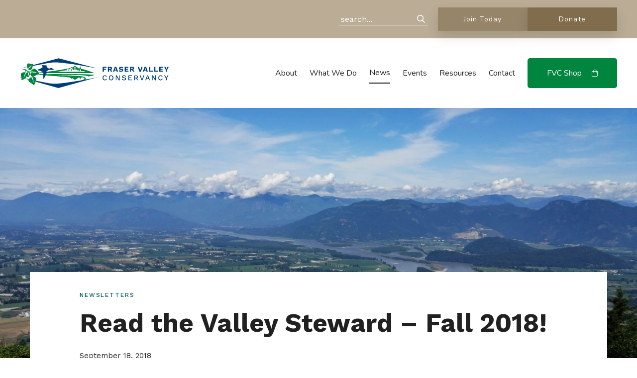

--- FILE ---
content_type: text/html; charset=UTF-8
request_url: https://fraservalleyconservancy.ca/read-the-valley-steward-fall-2018/
body_size: 15039
content:
<!DOCTYPE html>
<html lang="en-US" class="no-js" class="macro">
<head>
    <meta charset="UTF-8"/>
    <meta http-equiv="X-UA-Compatible" content="IE=edge">
    <meta name="HandheldFriendly" content="True">
    <meta name="MobileOptimized" content="320">
    <meta name="viewport" content="width=device-width, initial-scale=1, maximum-scale=1">
    <meta name="format-detection" content="telephone=no">
    <link href="https://unpkg.com/aos@2.3.4/dist/aos.css" rel="stylesheet">
	    <link rel="preconnect" href="https://fonts.googleapis.com">
    <link rel="preconnect" href="https://fonts.gstatic.com" crossorigin>
    <link href="https://fonts.googleapis.com/css2?family=Nunito:wght@400;500;600;700&family=Work+Sans:wght@400;500;600;700&display=swap"
          rel="stylesheet">
	<meta name='robots' content='index, follow, max-image-preview:large, max-snippet:-1, max-video-preview:-1' />

	<!-- This site is optimized with the Yoast SEO plugin v26.6 - https://yoast.com/wordpress/plugins/seo/ -->
	<title>Read the Valley Steward - Fall 2018! | Fraser Valley Conservancy</title>
	<link rel="canonical" href="http://fraservalleyconservancy.ca/read-the-valley-steward-fall-2018/" />
	<meta property="og:locale" content="en_US" />
	<meta property="og:type" content="article" />
	<meta property="og:title" content="Read the Valley Steward - Fall 2018! | Fraser Valley Conservancy" />
	<meta property="og:description" content="Check out our Fall eNewsletter! Read the Valley Steward Newsletter to get the latest scoop on the FVC and find [&hellip;]" />
	<meta property="og:url" content="http://fraservalleyconservancy.ca/read-the-valley-steward-fall-2018/" />
	<meta property="og:site_name" content="Fraser Valley Conservancy" />
	<meta property="article:publisher" content="https://www.facebook.com/FraserValleyConservancy" />
	<meta property="article:published_time" content="2018-09-18T16:08:45+00:00" />
	<meta property="og:image" content="https://fraservalleyconservancy.ca/wp-content/uploads/2018/09/Read-the-Fall-Newsletter-Banner.png" />
	<meta name="author" content="Ed Itor" />
	<meta name="twitter:card" content="summary_large_image" />
	<meta name="twitter:creator" content="@FVConservancy" />
	<meta name="twitter:site" content="@FVConservancy" />
	<script type="application/ld+json" class="yoast-schema-graph">{"@context":"https://schema.org","@graph":[{"@type":"Article","@id":"http://fraservalleyconservancy.ca/read-the-valley-steward-fall-2018/#article","isPartOf":{"@id":"http://fraservalleyconservancy.ca/read-the-valley-steward-fall-2018/"},"author":{"name":"Ed Itor","@id":"https://fraservalleyconservancy.ca/#/schema/person/b5ff219c6a5749f2387fb67674b97ebe"},"headline":"Read the Valley Steward &#8211; Fall 2018!","datePublished":"2018-09-18T16:08:45+00:00","mainEntityOfPage":{"@id":"http://fraservalleyconservancy.ca/read-the-valley-steward-fall-2018/"},"wordCount":90,"publisher":{"@id":"https://fraservalleyconservancy.ca/#organization"},"image":{"@id":"http://fraservalleyconservancy.ca/read-the-valley-steward-fall-2018/#primaryimage"},"thumbnailUrl":"https://fraservalleyconservancy.ca/wp-content/uploads/2018/09/Read-the-Fall-Newsletter-Banner.png","articleSection":["Newsletters"],"inLanguage":"en-US"},{"@type":"WebPage","@id":"http://fraservalleyconservancy.ca/read-the-valley-steward-fall-2018/","url":"http://fraservalleyconservancy.ca/read-the-valley-steward-fall-2018/","name":"Read the Valley Steward - Fall 2018! | Fraser Valley Conservancy","isPartOf":{"@id":"https://fraservalleyconservancy.ca/#website"},"primaryImageOfPage":{"@id":"http://fraservalleyconservancy.ca/read-the-valley-steward-fall-2018/#primaryimage"},"image":{"@id":"http://fraservalleyconservancy.ca/read-the-valley-steward-fall-2018/#primaryimage"},"thumbnailUrl":"https://fraservalleyconservancy.ca/wp-content/uploads/2018/09/Read-the-Fall-Newsletter-Banner.png","datePublished":"2018-09-18T16:08:45+00:00","breadcrumb":{"@id":"http://fraservalleyconservancy.ca/read-the-valley-steward-fall-2018/#breadcrumb"},"inLanguage":"en-US","potentialAction":[{"@type":"ReadAction","target":["http://fraservalleyconservancy.ca/read-the-valley-steward-fall-2018/"]}]},{"@type":"ImageObject","inLanguage":"en-US","@id":"http://fraservalleyconservancy.ca/read-the-valley-steward-fall-2018/#primaryimage","url":"https://fraservalleyconservancy.ca/wp-content/uploads/2018/09/Read-the-Fall-Newsletter-Banner.png","contentUrl":"https://fraservalleyconservancy.ca/wp-content/uploads/2018/09/Read-the-Fall-Newsletter-Banner.png"},{"@type":"BreadcrumbList","@id":"http://fraservalleyconservancy.ca/read-the-valley-steward-fall-2018/#breadcrumb","itemListElement":[{"@type":"ListItem","position":1,"name":"Home","item":"https://fraservalleyconservancy.ca/"},{"@type":"ListItem","position":2,"name":"News","item":"https://fraservalleyconservancy.ca/news/"},{"@type":"ListItem","position":3,"name":"Read the Valley Steward &#8211; Fall 2018!"}]},{"@type":"WebSite","@id":"https://fraservalleyconservancy.ca/#website","url":"https://fraservalleyconservancy.ca/","name":"Fraser Valley Conservancy","description":"","publisher":{"@id":"https://fraservalleyconservancy.ca/#organization"},"potentialAction":[{"@type":"SearchAction","target":{"@type":"EntryPoint","urlTemplate":"https://fraservalleyconservancy.ca/?s={search_term_string}"},"query-input":{"@type":"PropertyValueSpecification","valueRequired":true,"valueName":"search_term_string"}}],"inLanguage":"en-US"},{"@type":"Organization","@id":"https://fraservalleyconservancy.ca/#organization","name":"Fraser Valley Conservancy","url":"https://fraservalleyconservancy.ca/","logo":{"@type":"ImageObject","inLanguage":"en-US","@id":"https://fraservalleyconservancy.ca/#/schema/logo/image/","url":"https://fraservalleyconservancy.ca/wp-content/uploads/2021/07/FVC_logo.svg","contentUrl":"https://fraservalleyconservancy.ca/wp-content/uploads/2021/07/FVC_logo.svg","width":348,"height":69,"caption":"Fraser Valley Conservancy"},"image":{"@id":"https://fraservalleyconservancy.ca/#/schema/logo/image/"},"sameAs":["https://www.facebook.com/FraserValleyConservancy","https://x.com/FVConservancy","https://www.instagram.com/fvconservancy/","https://www.youtube.com/user/FValleyConservancy"]},{"@type":"Person","@id":"https://fraservalleyconservancy.ca/#/schema/person/b5ff219c6a5749f2387fb67674b97ebe","name":"Ed Itor","image":{"@type":"ImageObject","inLanguage":"en-US","@id":"https://fraservalleyconservancy.ca/#/schema/person/image/","url":"https://secure.gravatar.com/avatar/0824740dffb619815601952593b28ae6c74aa79765a47645177cccffdc6db0b3?s=96&d=mm&r=g","contentUrl":"https://secure.gravatar.com/avatar/0824740dffb619815601952593b28ae6c74aa79765a47645177cccffdc6db0b3?s=96&d=mm&r=g","caption":"Ed Itor"}}]}</script>
	<!-- / Yoast SEO plugin. -->


<link rel='dns-prefetch' href='//ajax.googleapis.com' />
<link rel='dns-prefetch' href='//cdnjs.cloudflare.com' />
<link rel='dns-prefetch' href='//kit.fontawesome.com' />
<link rel='dns-prefetch' href='//fonts.googleapis.com' />
<link rel='dns-prefetch' href='//use.fontawesome.com' />
<link rel='dns-prefetch' href='//use.typekit.net' />
<link rel="alternate" title="oEmbed (JSON)" type="application/json+oembed" href="https://fraservalleyconservancy.ca/wp-json/oembed/1.0/embed?url=https%3A%2F%2Ffraservalleyconservancy.ca%2Fread-the-valley-steward-fall-2018%2F" />
<link rel="alternate" title="oEmbed (XML)" type="text/xml+oembed" href="https://fraservalleyconservancy.ca/wp-json/oembed/1.0/embed?url=https%3A%2F%2Ffraservalleyconservancy.ca%2Fread-the-valley-steward-fall-2018%2F&#038;format=xml" />
<style id='wp-img-auto-sizes-contain-inline-css' type='text/css'>
img:is([sizes=auto i],[sizes^="auto," i]){contain-intrinsic-size:3000px 1500px}
/*# sourceURL=wp-img-auto-sizes-contain-inline-css */
</style>
<link rel='stylesheet' id='tribe-events-pro-mini-calendar-block-styles-css' href='https://fraservalleyconservancy.ca/wp-content/plugins/events-calendar-pro/build/css/tribe-events-pro-mini-calendar-block.css?ver=7.7.11' type='text/css' media='all' />
<style id='wp-emoji-styles-inline-css' type='text/css'>

	img.wp-smiley, img.emoji {
		display: inline !important;
		border: none !important;
		box-shadow: none !important;
		height: 1em !important;
		width: 1em !important;
		margin: 0 0.07em !important;
		vertical-align: -0.1em !important;
		background: none !important;
		padding: 0 !important;
	}
/*# sourceURL=wp-emoji-styles-inline-css */
</style>
<link rel='stylesheet' id='wp-block-library-css' href='https://fraservalleyconservancy.ca/wp-includes/css/dist/block-library/style.min.css?ver=6.9' type='text/css' media='all' />
<style id='global-styles-inline-css' type='text/css'>
:root{--wp--preset--aspect-ratio--square: 1;--wp--preset--aspect-ratio--4-3: 4/3;--wp--preset--aspect-ratio--3-4: 3/4;--wp--preset--aspect-ratio--3-2: 3/2;--wp--preset--aspect-ratio--2-3: 2/3;--wp--preset--aspect-ratio--16-9: 16/9;--wp--preset--aspect-ratio--9-16: 9/16;--wp--preset--color--black: #000000;--wp--preset--color--cyan-bluish-gray: #abb8c3;--wp--preset--color--white: #ffffff;--wp--preset--color--pale-pink: #f78da7;--wp--preset--color--vivid-red: #cf2e2e;--wp--preset--color--luminous-vivid-orange: #ff6900;--wp--preset--color--luminous-vivid-amber: #fcb900;--wp--preset--color--light-green-cyan: #7bdcb5;--wp--preset--color--vivid-green-cyan: #00d084;--wp--preset--color--pale-cyan-blue: #8ed1fc;--wp--preset--color--vivid-cyan-blue: #0693e3;--wp--preset--color--vivid-purple: #9b51e0;--wp--preset--gradient--vivid-cyan-blue-to-vivid-purple: linear-gradient(135deg,rgb(6,147,227) 0%,rgb(155,81,224) 100%);--wp--preset--gradient--light-green-cyan-to-vivid-green-cyan: linear-gradient(135deg,rgb(122,220,180) 0%,rgb(0,208,130) 100%);--wp--preset--gradient--luminous-vivid-amber-to-luminous-vivid-orange: linear-gradient(135deg,rgb(252,185,0) 0%,rgb(255,105,0) 100%);--wp--preset--gradient--luminous-vivid-orange-to-vivid-red: linear-gradient(135deg,rgb(255,105,0) 0%,rgb(207,46,46) 100%);--wp--preset--gradient--very-light-gray-to-cyan-bluish-gray: linear-gradient(135deg,rgb(238,238,238) 0%,rgb(169,184,195) 100%);--wp--preset--gradient--cool-to-warm-spectrum: linear-gradient(135deg,rgb(74,234,220) 0%,rgb(151,120,209) 20%,rgb(207,42,186) 40%,rgb(238,44,130) 60%,rgb(251,105,98) 80%,rgb(254,248,76) 100%);--wp--preset--gradient--blush-light-purple: linear-gradient(135deg,rgb(255,206,236) 0%,rgb(152,150,240) 100%);--wp--preset--gradient--blush-bordeaux: linear-gradient(135deg,rgb(254,205,165) 0%,rgb(254,45,45) 50%,rgb(107,0,62) 100%);--wp--preset--gradient--luminous-dusk: linear-gradient(135deg,rgb(255,203,112) 0%,rgb(199,81,192) 50%,rgb(65,88,208) 100%);--wp--preset--gradient--pale-ocean: linear-gradient(135deg,rgb(255,245,203) 0%,rgb(182,227,212) 50%,rgb(51,167,181) 100%);--wp--preset--gradient--electric-grass: linear-gradient(135deg,rgb(202,248,128) 0%,rgb(113,206,126) 100%);--wp--preset--gradient--midnight: linear-gradient(135deg,rgb(2,3,129) 0%,rgb(40,116,252) 100%);--wp--preset--font-size--small: 13px;--wp--preset--font-size--medium: 20px;--wp--preset--font-size--large: 36px;--wp--preset--font-size--x-large: 42px;--wp--preset--spacing--20: 0.44rem;--wp--preset--spacing--30: 0.67rem;--wp--preset--spacing--40: 1rem;--wp--preset--spacing--50: 1.5rem;--wp--preset--spacing--60: 2.25rem;--wp--preset--spacing--70: 3.38rem;--wp--preset--spacing--80: 5.06rem;--wp--preset--shadow--natural: 6px 6px 9px rgba(0, 0, 0, 0.2);--wp--preset--shadow--deep: 12px 12px 50px rgba(0, 0, 0, 0.4);--wp--preset--shadow--sharp: 6px 6px 0px rgba(0, 0, 0, 0.2);--wp--preset--shadow--outlined: 6px 6px 0px -3px rgb(255, 255, 255), 6px 6px rgb(0, 0, 0);--wp--preset--shadow--crisp: 6px 6px 0px rgb(0, 0, 0);}:where(.is-layout-flex){gap: 0.5em;}:where(.is-layout-grid){gap: 0.5em;}body .is-layout-flex{display: flex;}.is-layout-flex{flex-wrap: wrap;align-items: center;}.is-layout-flex > :is(*, div){margin: 0;}body .is-layout-grid{display: grid;}.is-layout-grid > :is(*, div){margin: 0;}:where(.wp-block-columns.is-layout-flex){gap: 2em;}:where(.wp-block-columns.is-layout-grid){gap: 2em;}:where(.wp-block-post-template.is-layout-flex){gap: 1.25em;}:where(.wp-block-post-template.is-layout-grid){gap: 1.25em;}.has-black-color{color: var(--wp--preset--color--black) !important;}.has-cyan-bluish-gray-color{color: var(--wp--preset--color--cyan-bluish-gray) !important;}.has-white-color{color: var(--wp--preset--color--white) !important;}.has-pale-pink-color{color: var(--wp--preset--color--pale-pink) !important;}.has-vivid-red-color{color: var(--wp--preset--color--vivid-red) !important;}.has-luminous-vivid-orange-color{color: var(--wp--preset--color--luminous-vivid-orange) !important;}.has-luminous-vivid-amber-color{color: var(--wp--preset--color--luminous-vivid-amber) !important;}.has-light-green-cyan-color{color: var(--wp--preset--color--light-green-cyan) !important;}.has-vivid-green-cyan-color{color: var(--wp--preset--color--vivid-green-cyan) !important;}.has-pale-cyan-blue-color{color: var(--wp--preset--color--pale-cyan-blue) !important;}.has-vivid-cyan-blue-color{color: var(--wp--preset--color--vivid-cyan-blue) !important;}.has-vivid-purple-color{color: var(--wp--preset--color--vivid-purple) !important;}.has-black-background-color{background-color: var(--wp--preset--color--black) !important;}.has-cyan-bluish-gray-background-color{background-color: var(--wp--preset--color--cyan-bluish-gray) !important;}.has-white-background-color{background-color: var(--wp--preset--color--white) !important;}.has-pale-pink-background-color{background-color: var(--wp--preset--color--pale-pink) !important;}.has-vivid-red-background-color{background-color: var(--wp--preset--color--vivid-red) !important;}.has-luminous-vivid-orange-background-color{background-color: var(--wp--preset--color--luminous-vivid-orange) !important;}.has-luminous-vivid-amber-background-color{background-color: var(--wp--preset--color--luminous-vivid-amber) !important;}.has-light-green-cyan-background-color{background-color: var(--wp--preset--color--light-green-cyan) !important;}.has-vivid-green-cyan-background-color{background-color: var(--wp--preset--color--vivid-green-cyan) !important;}.has-pale-cyan-blue-background-color{background-color: var(--wp--preset--color--pale-cyan-blue) !important;}.has-vivid-cyan-blue-background-color{background-color: var(--wp--preset--color--vivid-cyan-blue) !important;}.has-vivid-purple-background-color{background-color: var(--wp--preset--color--vivid-purple) !important;}.has-black-border-color{border-color: var(--wp--preset--color--black) !important;}.has-cyan-bluish-gray-border-color{border-color: var(--wp--preset--color--cyan-bluish-gray) !important;}.has-white-border-color{border-color: var(--wp--preset--color--white) !important;}.has-pale-pink-border-color{border-color: var(--wp--preset--color--pale-pink) !important;}.has-vivid-red-border-color{border-color: var(--wp--preset--color--vivid-red) !important;}.has-luminous-vivid-orange-border-color{border-color: var(--wp--preset--color--luminous-vivid-orange) !important;}.has-luminous-vivid-amber-border-color{border-color: var(--wp--preset--color--luminous-vivid-amber) !important;}.has-light-green-cyan-border-color{border-color: var(--wp--preset--color--light-green-cyan) !important;}.has-vivid-green-cyan-border-color{border-color: var(--wp--preset--color--vivid-green-cyan) !important;}.has-pale-cyan-blue-border-color{border-color: var(--wp--preset--color--pale-cyan-blue) !important;}.has-vivid-cyan-blue-border-color{border-color: var(--wp--preset--color--vivid-cyan-blue) !important;}.has-vivid-purple-border-color{border-color: var(--wp--preset--color--vivid-purple) !important;}.has-vivid-cyan-blue-to-vivid-purple-gradient-background{background: var(--wp--preset--gradient--vivid-cyan-blue-to-vivid-purple) !important;}.has-light-green-cyan-to-vivid-green-cyan-gradient-background{background: var(--wp--preset--gradient--light-green-cyan-to-vivid-green-cyan) !important;}.has-luminous-vivid-amber-to-luminous-vivid-orange-gradient-background{background: var(--wp--preset--gradient--luminous-vivid-amber-to-luminous-vivid-orange) !important;}.has-luminous-vivid-orange-to-vivid-red-gradient-background{background: var(--wp--preset--gradient--luminous-vivid-orange-to-vivid-red) !important;}.has-very-light-gray-to-cyan-bluish-gray-gradient-background{background: var(--wp--preset--gradient--very-light-gray-to-cyan-bluish-gray) !important;}.has-cool-to-warm-spectrum-gradient-background{background: var(--wp--preset--gradient--cool-to-warm-spectrum) !important;}.has-blush-light-purple-gradient-background{background: var(--wp--preset--gradient--blush-light-purple) !important;}.has-blush-bordeaux-gradient-background{background: var(--wp--preset--gradient--blush-bordeaux) !important;}.has-luminous-dusk-gradient-background{background: var(--wp--preset--gradient--luminous-dusk) !important;}.has-pale-ocean-gradient-background{background: var(--wp--preset--gradient--pale-ocean) !important;}.has-electric-grass-gradient-background{background: var(--wp--preset--gradient--electric-grass) !important;}.has-midnight-gradient-background{background: var(--wp--preset--gradient--midnight) !important;}.has-small-font-size{font-size: var(--wp--preset--font-size--small) !important;}.has-medium-font-size{font-size: var(--wp--preset--font-size--medium) !important;}.has-large-font-size{font-size: var(--wp--preset--font-size--large) !important;}.has-x-large-font-size{font-size: var(--wp--preset--font-size--x-large) !important;}
/*# sourceURL=global-styles-inline-css */
</style>

<style id='classic-theme-styles-inline-css' type='text/css'>
/*! This file is auto-generated */
.wp-block-button__link{color:#fff;background-color:#32373c;border-radius:9999px;box-shadow:none;text-decoration:none;padding:calc(.667em + 2px) calc(1.333em + 2px);font-size:1.125em}.wp-block-file__button{background:#32373c;color:#fff;text-decoration:none}
/*# sourceURL=/wp-includes/css/classic-themes.min.css */
</style>
<link rel='stylesheet' id='google-fonts-css' href='https://fonts.googleapis.com/css?family=Open+Sans%3A300%2C300i%2C400%2C400i%2C600%2C600i%2C700%2C700i&#038;ver=6.9' type='text/css' media='all' />
<link rel='stylesheet' id='fontawesome-css' href='https://use.fontawesome.com/releases/v5.8.1/css/all.css?ver=6.9' type='text/css' media='all' />
<link rel='stylesheet' id='fancybox-css' href='https://cdnjs.cloudflare.com/ajax/libs/fancybox/3.5.7/jquery.fancybox.min.css?ver=6.9' type='text/css' media='all' />
<link rel='stylesheet' id='slick-css' href='https://cdnjs.cloudflare.com/ajax/libs/slick-carousel/1.9.0/slick.min.css?ver=6.9' type='text/css' media='all' />
<link rel='stylesheet' id='fonts-css' href='https://use.typekit.net/rut0xwm.css?ver=6.9' type='text/css' media='all' />
<link rel='stylesheet' id='theme-style-css' href='https://fraservalleyconservancy.ca/wp-content/themes/anvil-theme/styles/css/main-style.css?ver=1769177560' type='text/css' media='all' />
<script type="text/javascript" src="//ajax.googleapis.com/ajax/libs/jquery/3.3.1/jquery.min.js?ver=6.9" id="jquery-js"></script>
<script type="text/javascript" id="gainwp-tracking-analytics-events-js-extra">
/* <![CDATA[ */
var gainwpUAEventsData = {"options":{"event_tracking":"1","event_downloads":"zip|mp3*|mpe*g|pdf|docx*|pptx*|xlsx*|rar*","event_bouncerate":0,"aff_tracking":0,"event_affiliates":"/out/","hash_tracking":0,"root_domain":"fraservalleyconservancy.ca","event_timeout":100,"event_precision":0,"event_formsubmit":1,"ga_pagescrolldepth_tracking":0,"ga_with_gtag":1}};
//# sourceURL=gainwp-tracking-analytics-events-js-extra
/* ]]> */
</script>
<script type="text/javascript" src="https://fraservalleyconservancy.ca/wp-content/plugins/ga-in/front/js/tracking-analytics-events.min.js?ver=5.4.6" id="gainwp-tracking-analytics-events-js"></script>
<link rel="https://api.w.org/" href="https://fraservalleyconservancy.ca/wp-json/" /><link rel="alternate" title="JSON" type="application/json" href="https://fraservalleyconservancy.ca/wp-json/wp/v2/posts/3158" /><meta name="tec-api-version" content="v1"><meta name="tec-api-origin" content="https://fraservalleyconservancy.ca"><link rel="alternate" href="https://fraservalleyconservancy.ca/wp-json/tribe/events/v1/" /><link rel="icon" href="https://fraservalleyconservancy.ca/wp-content/uploads/2022/03/cropped-fraser-valley-favicon-32x32.png" sizes="32x32" />
<link rel="icon" href="https://fraservalleyconservancy.ca/wp-content/uploads/2022/03/cropped-fraser-valley-favicon-192x192.png" sizes="192x192" />
<link rel="apple-touch-icon" href="https://fraservalleyconservancy.ca/wp-content/uploads/2022/03/cropped-fraser-valley-favicon-180x180.png" />
<meta name="msapplication-TileImage" content="https://fraservalleyconservancy.ca/wp-content/uploads/2022/03/cropped-fraser-valley-favicon-270x270.png" />

<!-- BEGIN GAINWP v5.4.6 Global Site Tag - https://intelligencewp.com/google-analytics-in-wordpress/ -->
<script async src="https://www.googletagmanager.com/gtag/js?id=UA-19746885-1"></script>
<script>
  window.dataLayer = window.dataLayer || [];
  function gtag(){dataLayer.push(arguments);}
  gtag('js', new Date());
  gtag('config', 'UA-19746885-1', {
	'allow_display_features': false
  });

  if (window.performance) {
    var timeSincePageLoad = Math.round(performance.now());
    gtag('event', 'timing_complete', {
      'name': 'load',
      'value': timeSincePageLoad,
      'event_category': 'JS Dependencies'
    });
  }
</script>
<!-- END GAINWP Global Site Tag -->
		<style type="text/css" id="wp-custom-css">
			.statistic .optional-border  {min-height:66px; display:flex;}

.tribe-common--breakpoint-medium.tribe-events .tribe-events-l-container{
	padding-top: var(--tec-spacer-10);
}

.tribe-events-content p {
	font-weight: normal;
}

p {
	font-weight: normal;
}

.left_content_standard_image .content-column {
	padding-top: 40px;
	padding-bottom: 40px;
}

.right_content_standard_image .content-column {
	padding-top: 40px;
	padding-bottom: 40px;
}

.gallery .anvil-intro-bg .centered_intro .p-wrapper {
	padding-right: 0px;
	padding-left: 0px;
}
.home .anvil-intro .left_intro .content-column .text-container{
	max-width:100%;
}		</style>
		<!-- Typography -->

<style>
.anvil-child .page-banner:after {
    background:#212121;
}

.anvil-frame .p-wrapper, .anvil-frame li {
    font-family: Nunito, sans-serif;
    color: #212121}
.anvil-frame a, .footer-menu li,.footer-menu a { 
   font-family: Work+Sans, sans-serif;
}
.anvil-frame h1, h2, h3, h4, h5, h6 {
    font-family: Work+Sans, sans-serif;
    color: #212121}

.anvil-frame .entry-content p, .accordion-entry p {
    font-family: Nunito, sans-serif;
    color: #212121}

.footer-menu h5 {
    color: #00853f;
    font-family: Work+Sans, sans-serif;
    font-size: 16px;
}
.footer-menu li, .footer-menu a {
    color: #212121;
}


.anvil-frame .contact-item a,.anvil-frame .contact-item p {
    color: #212121;
    font-family: Nunito, sans-serif;
}

/* maybe have a generic class for elements with backgrounds */
.anvil-frame .footer-cta-generator .p-wrapper a span {
    color: #ffffff;
}

.anvil-frame .footer-cta-generator .p-wrapper a:hover {
    color: #eae7e3;
}

.anvil-frame .p-wrapper a {
    border-bottom: 1px solid #ffffff;
}

.anvil-frame .p-wrapper a:hover {
    color: #eae7e3;
    border-bottom: 1px solid#eae7e3;
}



.team-slideout-hidden .columns-4 p {
    font-family: Work+Sans, sans-serif;
}
.blog-terms a, .blog-terms .p-wrapper {
  font-family: Work+Sans, sans-serif;
}
.anvil-child .testimonial {
    background: #eae7e3;
}
@media only screen and (min-width: 740px) {
    .anvil-child .testimonial {
        background: linear-gradient(90deg, rgba(0,0,0,0) 10%, #eae7e3 0%) !important;
    }
}

.single-page-banner .social-list li i,.single-page-banner .social-list li a, .entry-content .social-share i,.entry-content .social-share a{
  color:#212121;
  
  
}

.social-share a {

}
.single-page-banner .social-list li,  .single-post .entry-content .social-share li {
    border:1px solid #212121;
    border-radius:50%;
}

.detail-list-item i {
    color:#00853f;
}
.page-template-_locations .location-block i {
   color:#003e79;
}
</style>

<!-- Navigation -->
<style>
.site-utility {
    background-color:#baac95}


.site-footer, .footer-newsletter {
    background-color:#eae7e3;
    
}
.footer-newsletter .large {
    font-family: Work+Sans, sans-serif;
}
</style>

<!-- Enhanced Banner Text -->


    <style>

    .page-banner .p-wrapper, .footer-cta .p-wrapper, .full_width_background_image .p-wrapper {
        font-size: calc(100% + 3px) !important;
        line-height: calc(100% + 7px) !important;;
    }

</style>



<!-- Backgrounds -->

<style>

.anvil-frame .background-on,.bg-background-full_width_background_image , .bg-background-secondary_background_image  {
    background-color: #eae7e3;
}

.anvil-frame .testimonial,.anvil-frame .accordion-label {
    background: #eae7e3;
}
@media only screen and (min-width: 740px) {
    .anvil-frame .testimonial {
        background: linear-gradient(90deg, rgba(0,0,0,0) 10%, #eae7e3 0%) !important;
    }
}


.anvil-frame .single-map-wrapper .contact-container i {
   color: #00853f;
}
.anvil-frame .single-map-wrapper .contact-container a:hover {
   color: #00853f;
}
.contact-bg-on {
    padding-top:60px;
    background: linear-gradient(180deg, rgba(0,0,0,0) 50%, #eae7e3 0%) !important;
}

</style>


<!-- Color Overlay  -->

<style>

.footer-cta:after, .macro .page-banner:after, .versa .page-banner .image-column:after, .tundra .page-banner:after, .case-study-post .loop-content:after, .full_width_background_image:after {
    background-color: #0a0000;
    opacity: .3;
}



</style>


<!-- Promotion Content -->

<style>

   /* .anvil-frame .promotion_content { 
        background: #00853f;
        }*/

    </style>


    <!-- Gform Styling -->


    <style>

    #gform_submit_button_1 {
        background: #00853f !important;
    }

    #gform_submit_button_1:hover {
        background: #003e79 !important;
    }

    .ginput_container input,
    .ginput_container select,
    .ginput_container textarea {
        background-color: #eae7e3;
    }

    .gfield_label {
        color: #00853f;
        font-family: Work+Sans, sans-serif;
    }

    .ginput_container .large {
        background-color: #ffffff;;
    }

    .ginput_container_select:after { 
        color: #00853f;
    }

</style>


<!-- Slideout -->

<style>
.team-slideout-hidden a:hover, .team-slideout-hidden i:hover {
    color: #eae7e3;
}
.team-slideout-content h6 {
    color:#00853f;
    
}



.team-slideout-content h4,.team-slideout-hidden h4  {
    font-family: Work+Sans, sans-serif !important;
}  

.loop-hidden {
  background: #baac95;          
}


.accordion-label {
    background: #00853f;
}
</style>


<!-- Gallery -->

<style>
.slick-arrow {
    color: #00853f;
    background-color:#00853f;
}
</style>



<!-- Buttons -->


<style>
.button.one {
    background: #00853f;
    color: #ffffff;
}

.button.one:hover {
    background: #ffffff;
    color: #00853f;
    border: 1px solid #00853f;
}

.button.two {
    background: #003e79;
    color: #ffffff;

}

.button.two:hover {
    background: #ffffff;
    color: #003e79;
}

.button.white:not(.read-more) {
    background: #ffffff;
    color: #00853f;
    border: 1px solid #00853f;
}

.button.white:not(.read-more):hover {
    background: #00853f;
    color: #ffffff;
    border: none;
}

.anvil-frame .read-more:hover::after{
 background: #00853f;
}

.button.black {
    background: #212121;
    color: #ffffff;
}

.button.black:hover {
    background: #ffffff;
    color: #212121;
}

.read-more{
    color:#003e79;;
}

.anvil-frame .read-more:after { 
    background:#ffffff;
}

.gform_button {
   background: #00853f;
   color: #ffffff;
}

.gform_button:hover {
   background: #003e79;
}

</style>


<!-- Posts -->

<style>

.filter-section .filter-form-container .search-form .select-container  i {
   color:#00853f;
}
.blog-terms {
    background: #00853f;
}

.blog-terms:hover{
    background: #003e79;
}

.social-share li:hover, .social-list li:hover  {
    border:1px solid #212121!important;
    
}
.social-list li:hover i, .social-list li:hover a, .social-share li:hover i, .social-share li:hover a, .blog-post-loop a h4:hover {
    color:#003e79!important;
}

.post-terms h6, .post-terms a, .post-terms .p-wrapper {
   color:#003e79!important;
}
.post-terms a h6:hover,a h4:hover {
    color:#00853f!important;
}




.page-template-_resources .site-main{

   background: #eae7e3;         

}

.tax-resource_cat .site-main{

   background: #eae7e3;         

}


</style>


<!-- Pagination -->

<style>

.pagination-column .prev-disabled,
.pagination-column .next-disabled,
.pagination-column > a {
    font-family: Work+Sans, sans-serif;
    color: #00853f;
}

.page-lists span,
.page-lists a {
    font-family: Nunito, sans-serif;
    color: #00853f;
}


.page-lists .current {
    background: #00853f;
    color: #003e79;
}

</style>


<!-- OPTIONAL MENU TYPOGRAPHU -->





<!-- Calendar Plugin -->





<style>

    .mec-single-event .mec-event-social h3,.mec-single-event .mec-event-meta dd a,.mec-single-event .mec-event-meta h6,.mec-single-event .mec-event-meta dt, .mec-single-event .mec-event-meta h3,.mec-single-event .mec-event-meta .mec-events-event-categories a, .mec-single-event .mec-event-meta dd,.mec-calendar.mec-event-calendar-classic dl dt,.mec-wrap .mec-totalcal-box .mec-totalcal-view span, .mec-wrap .mec-totalcal-box input, .mec-wrap .mec-totalcal-box select,.mec-calendar .mec-calendar-side .mec-next-month, .mec-calendar .mec-calendar-side .mec-previous-month {
            font-family:Nunito, sans-serif;
    
    }

    .mec-wrap .mec-totalcal-box {
    	background:#eae7e3;;
    }










/* Main background */

</style></head>
<body class="wp-singular post-template-default single single-post postid-3158 single-format-standard wp-theme-anvil-theme anvil-frame tribe-no-js">
    <header class="site-utility">
        <div class="row">
            <div class="columns-12">
                <div class="util-search">
                    <form action="/" method="get">
                        <input type="text" name="s" id="search" placeholder="Search..." value=""/>
                        <button><i class="fa fa-search" aria-hidden="true"></i></button>
                    </form>
                </div>
                <div class="main-menu-wrapper">
					<ul id="menu-utility" class="nav-menu utility-menu"><li id="menu-item-1463" class="menu-item menu-item-type-post_type menu-item-object-page menu-item-1463"><a href="https://fraservalleyconservancy.ca/join/">Join Today</a></li>
<li id="menu-item-1465" class="menu-item menu-item-type-post_type menu-item-object-page menu-item-1465"><a href="https://fraservalleyconservancy.ca/donate/">Donate</a></li>
</ul>                </div>
            </div>
        </div>
    </header>
    <header id="navbar" class="site-header" role="banner">
        <div class="row row-middle row-wrap">
            <div class="columns-4 logo-column">
				<a href="https://fraservalleyconservancy.ca" title="Fraser Valley Conservancy" rel="home"><img src="https://fraservalleyconservancy.ca/wp-content/uploads/2021/09/FCV_HorizontalLogo_ColourFINAL2.svg" alt="Fraser Valley Conservancy" class="site-logo" /></a>                <a class="fs-menu-trigger" href="#">
                    <span class="burger-menu-text">Menu</span>
                    <span class="fs-burger-menu">
                        <span class="burger-line"></span>
                    </span>
                </a>
            </div>
            <nav class="columns-8  navigation-column full-nav" role="navigation">
				<ul id="menu-main-menu" class="nav-menu main-menu"><li id="menu-item-547" class="menu-item menu-item-type-post_type menu-item-object-page menu-item-547"><a href="https://fraservalleyconservancy.ca/about/">About</a></li>
<li id="menu-item-1460" class="menu-item menu-item-type-post_type menu-item-object-page menu-item-1460"><a href="https://fraservalleyconservancy.ca/what-we-do/">What We Do</a></li>
<li id="menu-item-774" class="menu-item menu-item-type-post_type menu-item-object-page current_page_parent menu-item-774 current-menu-item"><a href="https://fraservalleyconservancy.ca/news/">News</a></li>
<li id="menu-item-5338" class="menu-item menu-item-type-custom menu-item-object-custom menu-item-5338"><a href="https://fraservalleyconservancy.ca/calendar-events/">Events</a></li>
<li id="menu-item-1461" class="menu-item menu-item-type-post_type menu-item-object-page menu-item-1461"><a href="https://fraservalleyconservancy.ca/resources/">Resources</a></li>
<li id="menu-item-858" class="menu-item menu-item-type-post_type menu-item-object-page menu-item-858"><a href="https://fraservalleyconservancy.ca/contact/">Contact</a></li>
<li id="menu-item-1479" class="menu-item menu-item-type-custom menu-item-object-custom menu-item-1479"><a target="_blank" href="https://fraser-valley-conservancy.myshopify.com/">FVC Shop</a></li>
</ul>            </nav>
            <nav style="background-color:#00853f" class="columns-8  navigation-column small-nav" role="navigation">
				<ul id="menu-main-menu-1" class="nav-menu main-menu"><li class="menu-item menu-item-type-post_type menu-item-object-page menu-item-547"><a href="https://fraservalleyconservancy.ca/about/">About</a></li>
<li class="menu-item menu-item-type-post_type menu-item-object-page menu-item-1460"><a href="https://fraservalleyconservancy.ca/what-we-do/">What We Do</a></li>
<li class="menu-item menu-item-type-post_type menu-item-object-page current_page_parent menu-item-774 current-menu-item"><a href="https://fraservalleyconservancy.ca/news/">News</a></li>
<li class="menu-item menu-item-type-custom menu-item-object-custom menu-item-5338"><a href="https://fraservalleyconservancy.ca/calendar-events/">Events</a></li>
<li class="menu-item menu-item-type-post_type menu-item-object-page menu-item-1461"><a href="https://fraservalleyconservancy.ca/resources/">Resources</a></li>
<li class="menu-item menu-item-type-post_type menu-item-object-page menu-item-858"><a href="https://fraservalleyconservancy.ca/contact/">Contact</a></li>
<li class="menu-item menu-item-type-custom menu-item-object-custom menu-item-1479"><a target="_blank" href="https://fraser-valley-conservancy.myshopify.com/">FVC Shop</a></li>
</ul>            </nav>
        </div>
    </header>
    <section id="main" class="site-main">


    <section class="">
    <div class="page-banner single-page-banner" data-bg="bg-697565eeabb0b">
        <div class="row-bottom row-center row">

            <div class="content-container columns-12  content-column">
                <div class="banner-content-box">
                    <div class="title-container">
                        
                        <div class="term-wrapper">
                            <h6 class="h-medium">Newsletters</h6>                        </div>

                        
                        <h2 class="h-medium">Read the Valley Steward &#8211; Fall 2018!</h2><h5 class="h-medium">September 18, 2018</h5><h5 class="h-medium">By: Ed Itor</h5>                        
                    </div>
                </div>

                
                
                


<div class="social-share">
     <h6 class="h-medium">Share:</h6>  
    <ul class="social-list">
        <li class="facebook-share">
            <a target="_blank" href="https://www.facebook.com/sharer/sharer.php?u=https://fraservalleyconservancy.ca/read-the-valley-steward-fall-2018/" class="pop"><i   class="fab fa-facebook"></i></a>
        </li>

        <li class="twitter-share">
            <a  class="fa fa-twitter pop" href= "http://twitter.com/intent/tweet?text=Currently reading Read the Valley Steward &#8211; Fall 2018!;url=https://fraservalleyconservancy.ca/read-the-valley-steward-fall-2018/" target="_blank" rel="noopener noreferrer">
            </a>
        </li>


        <li class="linkedin-share" >
            <a target="_blank" href="https://www.linkedin.com/cws/share?url=https://fraservalleyconservancy.ca/read-the-valley-steward-fall-2018/" class="pop"><i  class="fab fa-linkedin"></i></a>
        </li>



    </ul>
</div>




            </div>

            
            
            
            
        </div>
    </div>
</section>

	<!-- THIS IS FOR UN-NESTED flex -->
	



	<article class="entry-content row single-post-content">

	<div class="columns-10 column-center content-column">
		<h3>Check out our Fall eNewsletter!</h3>
<h5>Read the <em>Valley Steward</em> Newsletter to get the latest scoop on the FVC and find out what we’re up to!</h5>
<h5>In this edition,  you can read all about our many exciting upcoming events, learn what keeps two of our long-term volunteers coming back for more, and find out how to get your garden ready for Fall!  Just click on the image below.</h5>
<h5><span style="color: #ffffff;">.</span></h5>
<p><a href="https://mailchi.mp/ca3b16c8e3a7/read-the-valley-steward-your-fall-newsletter-is-here"><img fetchpriority="high" decoding="async" class="aligncenter size-full wp-image-3159" src="https://fraservalleyconservancy.ca/wp-content/uploads/2018/09/Read-the-Fall-Newsletter-Banner.png" alt="" width="740" height="409" /></a></p>
<h5 style="text-align: center;"><span style="color: #ffffff;">.</span></h5>
<h5 style="text-align: center;">Do you want to get our e-newsletter to your inbox?</h5>
<h5 style="text-align: center;"><a href="https://mailchi.mp/c8927f0751eb/sign-up-for-the-fvc-newsletter" target="_blank" rel="noopener">Sign up now by clicking HERE!</a></h5>
		


<div class="social-share">
     <h6 class="h-medium">Share:</h6>  
    <ul class="social-list">
        <li class="facebook-share">
            <a target="_blank" href="https://www.facebook.com/sharer/sharer.php?u=https://fraservalleyconservancy.ca/read-the-valley-steward-fall-2018/" class="pop"><i   class="fab fa-facebook"></i></a>
        </li>

        <li class="twitter-share">
            <a  class="fa fa-twitter pop" href= "http://twitter.com/intent/tweet?text=Currently reading Read the Valley Steward &#8211; Fall 2018!;url=https://fraservalleyconservancy.ca/read-the-valley-steward-fall-2018/" target="_blank" rel="noopener noreferrer">
            </a>
        </li>


        <li class="linkedin-share" >
            <a target="_blank" href="https://www.linkedin.com/cws/share?url=https://fraservalleyconservancy.ca/read-the-valley-steward-fall-2018/" class="pop"><i  class="fab fa-linkedin"></i></a>
        </li>



    </ul>
</div>


	
	</div>

	

</article>




		<div class="related-post-wrapper row row-center">

				
		 	
<div class="background-off">

    <div class="row row-center blog-post-wrapper">

        <div class="columns-12 blog-post-loop block-grid-3">

             


<article class="loop-content">

  <div class="image-column">



    <a class="image-wrapper" href="https://fraservalleyconservancy.ca/iep-draft/">
     

      <img src="https://fraservalleyconservancy.ca/wp-content/uploads/2021/11/fraser-river-PC-Drew-Brayshaw-scaled.jpg">
    </a>





  </div>
  <a href="https://fraservalleyconservancy.ca/iep-draft/">
    <div class="content-column">

      

        
          <div class="post-terms">

             


            <a href="https://fraservalleyconservancy.ca/category/announcements/"><h6 class="h-large">Announcements</h6></a>
            <h6 class="divider">|</h6>
            <h6 class="h-large date">Jan 15, 2026</h6>                                                                                                                               


                  </div>

      






      <a href="https://fraservalleyconservancy.ca/iep-draft/">
        <h4 class="h-medium">Announcing our Indigenous Engagement Policy</h4>      </a>



      <div class="p-medium p-wrapper"></div><a class="button read-more"  href="https://fraservalleyconservancy.ca/iep-draft/" target=""> Learn More  </a>
    </div>
  </a>

</article>








<article class="loop-content">

  <div class="image-column">



    <a class="image-wrapper" href="https://fraservalleyconservancy.ca/the-valley-steward-winter-2025/">
     

      <img src="https://fraservalleyconservancy.ca/wp-content/uploads/2022/03/Valley-Steward-banner9.png">
    </a>





  </div>
  <a href="https://fraservalleyconservancy.ca/the-valley-steward-winter-2025/">
    <div class="content-column">

      

        
          <div class="post-terms">

             


            <a href="https://fraservalleyconservancy.ca/category/newsletters/"><h6 class="h-large">Newsletters</h6></a>
            <h6 class="divider">|</h6>
            <h6 class="h-large date">Dec 18, 2025</h6>                                                                                                                               


                  </div>

      






      <a href="https://fraservalleyconservancy.ca/the-valley-steward-winter-2025/">
        <h4 class="h-medium">The Valley Steward &#8211; Winter 2025</h4>      </a>



      <div class="p-medium p-wrapper">&nbsp; &nbsp; &nbsp;</div><a class="button read-more"  href="https://fraservalleyconservancy.ca/the-valley-steward-winter-2025/" target=""> Learn More  </a>
    </div>
  </a>

</article>








<article class="loop-content">

  <div class="image-column">



    <a class="image-wrapper" href="https://fraservalleyconservancy.ca/2025-year-review/">
     

      <img src="https://fraservalleyconservancy.ca/wp-content/uploads/2025/12/bsan-scaled.jpg">
    </a>





  </div>
  <a href="https://fraservalleyconservancy.ca/2025-year-review/">
    <div class="content-column">

      

        
          <div class="post-terms">

             


            <a href="https://fraservalleyconservancy.ca/category/articles/"><h6 class="h-large">Articles</h6></a>
            <h6 class="divider">|</h6>
            <h6 class="h-large date">Dec 17, 2025</h6>                                                                                                                               


                  </div>

      






      <a href="https://fraservalleyconservancy.ca/2025-year-review/">
        <h4 class="h-medium">Looking Back Through the Seasons of 2025</h4>      </a>



      <div class="p-medium p-wrapper"></div><a class="button read-more"  href="https://fraservalleyconservancy.ca/2025-year-review/" target=""> Learn More  </a>
    </div>
  </a>

</article>






            </div>
        </div>

        
		</div>

</section>

<!-- Possibly consider adding in variable styling -->

<footer class="site-footer" role="contentinfo">
    <div class="row row-center">
        <div class="columns-12 flex">
            <div class="columns-3 footer-logo-column">
				<a href="https://fraservalleyconservancy.ca" title="Fraser Valley Conservancy" rel="home"><img src="https://fraservalleyconservancy.ca/wp-content/uploads/2021/09/FCV_VerticalLogo_BlackFINALV2.svg" alt="Fraser Valley Conservancy" class="site-logo" /></a>                    <ul class="social-list">
						                            <li>
                                <a href="https://www.facebook.com/FraserValleyConservancy" target="_blank" rel="noopener">
                                    <i class="fab fa-facebook" aria-hidden="true"></i>
                                </a>
                            </li>
						                            <li>
                                <a href="https://www.instagram.com/fvconservancy/" target="_blank" rel="noopener">
                                    <i class="fab fa-instagram" aria-hidden="true"></i>
                                </a>
                            </li>
						                            <li>
                                <a href="https://www.youtube.com/FValleyConservancy" target="_blank" rel="noopener">
                                    <i class="fab fa-youtube" aria-hidden="true"></i>
                                </a>
                            </li>
						                    </ul>
				                <p class="site-copyright">&copy; 2026Fraser Valley Conservancy. All rights
                    reserved.</p>
                <div class=" copyright-column">
					<ul id="menu-privacy-menu" class="nav-menu privacy-menu"><li id="menu-item-1777" class="menu-item menu-item-type-post_type menu-item-object-page menu-item-1777"><a href="https://fraservalleyconservancy.ca/terms-and-conditions/">Terms and Conditions</a></li>
</ul>                </div>
                <div class=" designby-column">
                    <p class="site-credit">Crafted with <i class="fas fa-heart"></i><a
                                href="https://anvilbuilt.com/" target="_blank"> By Forge and Smith. </a></p>
                </div>
            </div>
			                    <div class="columns-2 footer-menu">
						<h5 class="h-medium">Discover</h5><ul id="menu-discover" class="nav-menu footer-menu"><li id="menu-item-873" class="menu-item menu-item-type-post_type menu-item-object-page menu-item-873"><a href="https://fraservalleyconservancy.ca/about/">About Us</a></li>
<li id="menu-item-1492" class="menu-item menu-item-type-post_type menu-item-object-page menu-item-1492"><a href="https://fraservalleyconservancy.ca/what-we-do/">What We Do</a></li>
<li id="menu-item-1493" class="menu-item menu-item-type-post_type menu-item-object-page menu-item-1493"><a href="https://fraservalleyconservancy.ca/resources/">Resources</a></li>
<li id="menu-item-872" class="menu-item menu-item-type-post_type menu-item-object-page current_page_parent menu-item-872 current-menu-item"><a href="https://fraservalleyconservancy.ca/news/">News</a></li>
<li id="menu-item-1876" class="menu-item menu-item-type-post_type menu-item-object-page menu-item-1876"><a href="https://fraservalleyconservancy.ca/photo-credits/">Photo Credits</a></li>
</ul>                    </div>
					                    <div class="columns-2 footer-menu">
						<h5 class="h-medium">Get Involved</h5><ul id="menu-get-involved" class="nav-menu footer-menu"><li id="menu-item-1501" class="menu-item menu-item-type-post_type menu-item-object-page menu-item-1501"><a href="https://fraservalleyconservancy.ca/join/">Join</a></li>
<li id="menu-item-1500" class="menu-item menu-item-type-post_type menu-item-object-page menu-item-1500"><a href="https://fraservalleyconservancy.ca/opportunities/">Volunteer and Employment Opportunities</a></li>
<li id="menu-item-5426" class="menu-item menu-item-type-custom menu-item-object-custom menu-item-5426"><a href="https://fraservalleyconservancy.ca/calendar-events/">Events</a></li>
<li id="menu-item-1502" class="menu-item menu-item-type-post_type menu-item-object-page menu-item-1502"><a href="https://fraservalleyconservancy.ca/donate/">Donate</a></li>
</ul>                    </div>
					            <div class="columns-3 footer-menu address-column">
				<h5 class="h-medium">Contact Us</h5>                    <div class="contact-item-wrapper .address"><i class="fal fa-map-marker"></i><div class="p-medium p-wrapper"><p>#203 &#8211; 2276  Clearbrook Road</p>
<p>Abbotsford, BC, V2T 2X5</p>
</div></div>
					                    <div class="contact-item-wrapper"><i class="fal fa-phone"></i><a href="tel:(604) 625-0066">(604) 625-0066</a></div>
					                    <div class="contact-item-wrapper"><i class="fal fa-envelope"></i><a href="mailto:info@fraservalleyconservancy.ca">info@fraservalleyconservancy.ca</a></div>
					                    <div class="contact-item-wrapper wrap-hours"><p>Hours:</p><i class="fal fa-clock"></i><div class="p-medium p-wrapper"><p>9:00 am to 5:00 pm</p>
<p>Monday through Thursday</p>
</div></div>
					            </div>
        </div>
    </div>
</footer>
<script src="https://unpkg.com/aos@2.3.4/dist/aos.js"></script>
<script>
	AOS.init({
		once: true,
	})
	const replaceJankyAOS = (entries) => {
		for (const entry of entries) {
			if (entry.isIntersecting) {
				AOS.refresh()
				IntObs.unobserve(entry.target)
			}
		}
	}
	const IntObs = new IntersectionObserver(replaceJankyAOS, { threshold: [0, 0.25, 0.5, 0.75, 1] })
	document.querySelectorAll('[data-aos]')?.forEach((el) => {
		IntObs.observe(el)
	})
</script>
<script type="speculationrules">
{"prefetch":[{"source":"document","where":{"and":[{"href_matches":"/*"},{"not":{"href_matches":["/wp-*.php","/wp-admin/*","/wp-content/uploads/*","/wp-content/*","/wp-content/plugins/*","/wp-content/themes/anvil-theme/*","/*\\?(.+)"]}},{"not":{"selector_matches":"a[rel~=\"nofollow\"]"}},{"not":{"selector_matches":".no-prefetch, .no-prefetch a"}}]},"eagerness":"conservative"}]}
</script>
<script type='application/ld+json'> 
{
  "@context": "http://www.schema.org",
  "@type": "Store",
  "name": "Fraser Valley Conservancy",
  "url": "https://fraservalleyconservancy.ca/",
  "address": {
    "@type": "PostalAddress",
    "streetAddress": "#203 – 2276  Clearbrook Road",
    "addressLocality": "Abbotsford",
    "addressRegion": "BC",
    "postalCode": "V2T 2X5",
    "addressCountry": "Canada"
  },
  "geo": {
    "@type": "GeoCoordinates",
    "latitude": "49.043530",
    "longitude": "-122.336790"
  },
  "contactPoint": {
    "@type": "ContactPoint",
    "telephone": "(604) 625-0066",
    "contactType": "information"
  }
}
 </script>		<script>
		( function ( body ) {
			'use strict';
			body.className = body.className.replace( /\btribe-no-js\b/, 'tribe-js' );
		} )( document.body );
		</script>
		<script> /* <![CDATA[ */var tribe_l10n_datatables = {"aria":{"sort_ascending":": activate to sort column ascending","sort_descending":": activate to sort column descending"},"length_menu":"Show _MENU_ entries","empty_table":"No data available in table","info":"Showing _START_ to _END_ of _TOTAL_ entries","info_empty":"Showing 0 to 0 of 0 entries","info_filtered":"(filtered from _MAX_ total entries)","zero_records":"No matching records found","search":"Search:","all_selected_text":"All items on this page were selected. ","select_all_link":"Select all pages","clear_selection":"Clear Selection.","pagination":{"all":"All","next":"Next","previous":"Previous"},"select":{"rows":{"0":"","_":": Selected %d rows","1":": Selected 1 row"}},"datepicker":{"dayNames":["Sunday","Monday","Tuesday","Wednesday","Thursday","Friday","Saturday"],"dayNamesShort":["Sun","Mon","Tue","Wed","Thu","Fri","Sat"],"dayNamesMin":["S","M","T","W","T","F","S"],"monthNames":["January","February","March","April","May","June","July","August","September","October","November","December"],"monthNamesShort":["January","February","March","April","May","June","July","August","September","October","November","December"],"monthNamesMin":["Jan","Feb","Mar","Apr","May","Jun","Jul","Aug","Sep","Oct","Nov","Dec"],"nextText":"Next","prevText":"Prev","currentText":"Today","closeText":"Done","today":"Today","clear":"Clear"}};/* ]]> */ </script><script type="text/javascript" src="https://fraservalleyconservancy.ca/wp-content/plugins/the-events-calendar/common/build/js/user-agent.js?ver=da75d0bdea6dde3898df" id="tec-user-agent-js"></script>
<script type="text/javascript" src="https://cdnjs.cloudflare.com/ajax/libs/fancybox/3.5.7/jquery.fancybox.min.js?ver=6.9" id="fancybox-js"></script>
<script type="text/javascript" src="https://cdnjs.cloudflare.com/ajax/libs/slick-carousel/1.9.0/slick.min.js?ver=6.9" id="slick-js"></script>
<script type="text/javascript" src="https://kit.fontawesome.com/50817bbbeb.js?ver=6.9" id="font-awesome-kit-js"></script>
<script type="text/javascript" src="https://fraservalleyconservancy.ca/wp-content/themes/anvil-theme/scripts/site-js.js?ver=1769177560" id="theme-script-js"></script>
<script type="text/javascript" src="https://fraservalleyconservancy.ca/wp-content/themes/anvil-theme/scripts/maps.js?ver=1769177560" id="map-script-js"></script>
<script id="wp-emoji-settings" type="application/json">
{"baseUrl":"https://s.w.org/images/core/emoji/17.0.2/72x72/","ext":".png","svgUrl":"https://s.w.org/images/core/emoji/17.0.2/svg/","svgExt":".svg","source":{"concatemoji":"https://fraservalleyconservancy.ca/wp-includes/js/wp-emoji-release.min.js?ver=6.9"}}
</script>
<script type="module">
/* <![CDATA[ */
/*! This file is auto-generated */
const a=JSON.parse(document.getElementById("wp-emoji-settings").textContent),o=(window._wpemojiSettings=a,"wpEmojiSettingsSupports"),s=["flag","emoji"];function i(e){try{var t={supportTests:e,timestamp:(new Date).valueOf()};sessionStorage.setItem(o,JSON.stringify(t))}catch(e){}}function c(e,t,n){e.clearRect(0,0,e.canvas.width,e.canvas.height),e.fillText(t,0,0);t=new Uint32Array(e.getImageData(0,0,e.canvas.width,e.canvas.height).data);e.clearRect(0,0,e.canvas.width,e.canvas.height),e.fillText(n,0,0);const a=new Uint32Array(e.getImageData(0,0,e.canvas.width,e.canvas.height).data);return t.every((e,t)=>e===a[t])}function p(e,t){e.clearRect(0,0,e.canvas.width,e.canvas.height),e.fillText(t,0,0);var n=e.getImageData(16,16,1,1);for(let e=0;e<n.data.length;e++)if(0!==n.data[e])return!1;return!0}function u(e,t,n,a){switch(t){case"flag":return n(e,"\ud83c\udff3\ufe0f\u200d\u26a7\ufe0f","\ud83c\udff3\ufe0f\u200b\u26a7\ufe0f")?!1:!n(e,"\ud83c\udde8\ud83c\uddf6","\ud83c\udde8\u200b\ud83c\uddf6")&&!n(e,"\ud83c\udff4\udb40\udc67\udb40\udc62\udb40\udc65\udb40\udc6e\udb40\udc67\udb40\udc7f","\ud83c\udff4\u200b\udb40\udc67\u200b\udb40\udc62\u200b\udb40\udc65\u200b\udb40\udc6e\u200b\udb40\udc67\u200b\udb40\udc7f");case"emoji":return!a(e,"\ud83e\u1fac8")}return!1}function f(e,t,n,a){let r;const o=(r="undefined"!=typeof WorkerGlobalScope&&self instanceof WorkerGlobalScope?new OffscreenCanvas(300,150):document.createElement("canvas")).getContext("2d",{willReadFrequently:!0}),s=(o.textBaseline="top",o.font="600 32px Arial",{});return e.forEach(e=>{s[e]=t(o,e,n,a)}),s}function r(e){var t=document.createElement("script");t.src=e,t.defer=!0,document.head.appendChild(t)}a.supports={everything:!0,everythingExceptFlag:!0},new Promise(t=>{let n=function(){try{var e=JSON.parse(sessionStorage.getItem(o));if("object"==typeof e&&"number"==typeof e.timestamp&&(new Date).valueOf()<e.timestamp+604800&&"object"==typeof e.supportTests)return e.supportTests}catch(e){}return null}();if(!n){if("undefined"!=typeof Worker&&"undefined"!=typeof OffscreenCanvas&&"undefined"!=typeof URL&&URL.createObjectURL&&"undefined"!=typeof Blob)try{var e="postMessage("+f.toString()+"("+[JSON.stringify(s),u.toString(),c.toString(),p.toString()].join(",")+"));",a=new Blob([e],{type:"text/javascript"});const r=new Worker(URL.createObjectURL(a),{name:"wpTestEmojiSupports"});return void(r.onmessage=e=>{i(n=e.data),r.terminate(),t(n)})}catch(e){}i(n=f(s,u,c,p))}t(n)}).then(e=>{for(const n in e)a.supports[n]=e[n],a.supports.everything=a.supports.everything&&a.supports[n],"flag"!==n&&(a.supports.everythingExceptFlag=a.supports.everythingExceptFlag&&a.supports[n]);var t;a.supports.everythingExceptFlag=a.supports.everythingExceptFlag&&!a.supports.flag,a.supports.everything||((t=a.source||{}).concatemoji?r(t.concatemoji):t.wpemoji&&t.twemoji&&(r(t.twemoji),r(t.wpemoji)))});
//# sourceURL=https://fraservalleyconservancy.ca/wp-includes/js/wp-emoji-loader.min.js
/* ]]> */
</script>
<style type="text/css">
[data-bg="bg-697565eeabb0b"] { background-image: url('https://fraservalleyconservancy.ca/wp-content/uploads/2021/05/IMG_20200802_111856-scaled-e1622504000817-980x634.jpg'); }
@media screen and (min-width: 980px) { [data-bg="bg-697565eeabb0b"] { background-image: url('https://fraservalleyconservancy.ca/wp-content/uploads/2021/05/IMG_20200802_111856-scaled-e1622504000817-1200x777.jpg'); } }
@media screen and (min-width: 1200px) { [data-bg="bg-697565eeabb0b"] { background-image: url('https://fraservalleyconservancy.ca/wp-content/uploads/2021/05/IMG_20200802_111856-scaled-e1622504000817-1800x1165.jpg'); } }
</style></body>
</html>


--- FILE ---
content_type: text/css
request_url: https://fraservalleyconservancy.ca/wp-content/themes/anvil-theme/styles/css/main-style.css?ver=1769177560
body_size: 35847
content:
.flex{display:flex;flex-wrap:wrap}.img-hover-zoom{height:400px;overflow:hidden}.img-hover-zoom img{transition:transform .2s,filter .2s ease-in-out;transform-origin:center center;filter:brightness(70%)}.img-hover-zoom:hover img{filter:brightness(100%);transform:scale(1.05)}.img-hover-zoom--colorize img{transition:transform .5s,filter 1.5s ease-in-out;filter:grayscale(100%)}.img-hover-zoom--colorize:hover img{filter:grayscale(0);transform:scale(1.1)}.spacer{margin-bottom:calc(60px + (80 - 60) * (100vw - 320px) / (1200 - 320))}@media screen and (min-width: 1200px){.spacer{margin-bottom:80px}}html{font-family:sans-serif;-ms-text-size-adjust:100%;-webkit-text-size-adjust:100%}body{margin:0}article,aside,details,figcaption,figure,footer,header,main,menu,nav,section,summary{display:block}audio,canvas,progress,video{display:inline-block}audio:not([controls]){display:none;height:0}progress{vertical-align:baseline}template,[hidden]{display:none}a{background-color:transparent;-webkit-text-decoration-skip:objects}a:active,a:hover{outline-width:0}abbr[title]{border-bottom:none;text-decoration:underline;text-decoration:underline dotted}b,strong{font-weight:inherit}b,strong{font-weight:bolder}dfn{font-style:italic}h1{font-size:2em;margin:.67em 0}mark{background-color:#ff0;color:#000}small{font-size:80%}sub,sup{font-size:75%;line-height:0;position:relative;vertical-align:baseline}sub{bottom:-0.25em}sup{top:-0.5em}img{border-style:none}svg:not(:root){overflow:hidden}code,kbd,pre,samp{font-family:monospace,monospace;font-size:1em}figure{margin:1em 40px}hr{box-sizing:content-box;height:0;overflow:visible}button,input,select,textarea{font:inherit;margin:0}optgroup{font-weight:bold}button,input{overflow:visible}button,select{text-transform:none}button,html [type=button],[type=reset],[type=submit]{-webkit-appearance:button}button::-moz-focus-inner,[type=button]::-moz-focus-inner,[type=reset]::-moz-focus-inner,[type=submit]::-moz-focus-inner{border-style:none;padding:0}button:-moz-focusring,[type=button]:-moz-focusring,[type=reset]:-moz-focusring,[type=submit]:-moz-focusring{outline:1px dotted ButtonText}fieldset{border:1px solid silver;margin:0 2px;padding:.35em .625em .75em}legend{box-sizing:border-box;color:inherit;display:table;max-width:100%;padding:0;white-space:normal}textarea{overflow:auto}[type=checkbox],[type=radio]{box-sizing:border-box;padding:0}[type=number]::-webkit-inner-spin-button,[type=number]::-webkit-outer-spin-button{height:auto}[type=search]{-webkit-appearance:textfield;outline-offset:-2px}[type=search]::-webkit-search-cancel-button,[type=search]::-webkit-search-decoration{-webkit-appearance:none}::-webkit-input-placeholder{color:inherit;opacity:.54}::-webkit-file-upload-button{-webkit-appearance:button;font:inherit}.row{display:flex;flex:0 1 auto;flex-direction:row;flex-wrap:wrap;max-width:1200px;margin-right:auto;margin-left:auto}.full-row{max-width:none}.max-row{max-width:1600px}.row-nowrap{flex-wrap:nowrap}.row-center{justify-content:center}.row-right{justify-content:flex-end}.row-middle{align-items:center}.row-bottom{align-items:flex-end}.row-reverse{flex-direction:row-reverse}[class*=columns-]>.row{margin-left:-10px;margin-right:-10px}.columns-1{flex-basis:calc(1 / 12 * 100%);max-width:calc(1 / 12 * 100%)}.right-1{margin-left:calc(1 / 12 * 100%)}.left-1{margin-right:calc(1 / 12 * 100%)}.columns-2{flex-basis:calc(2 / 12 * 100%);max-width:calc(2 / 12 * 100%)}.right-2{margin-left:calc(2 / 12 * 100%)}.left-2{margin-right:calc(2 / 12 * 100%)}.columns-3{flex-basis:calc(3 / 12 * 100%);max-width:calc(3 / 12 * 100%)}.right-3{margin-left:calc(3 / 12 * 100%)}.left-3{margin-right:calc(3 / 12 * 100%)}.columns-4{flex-basis:calc(4 / 12 * 100%);max-width:calc(4 / 12 * 100%)}.right-4{margin-left:calc(4 / 12 * 100%)}.left-4{margin-right:calc(4 / 12 * 100%)}.columns-5{flex-basis:calc(5 / 12 * 100%);max-width:calc(5 / 12 * 100%)}.right-5{margin-left:calc(5 / 12 * 100%)}.left-5{margin-right:calc(5 / 12 * 100%)}.columns-6{flex-basis:calc(6 / 12 * 100%);max-width:calc(6 / 12 * 100%)}.right-6{margin-left:calc(6 / 12 * 100%)}.left-6{margin-right:calc(6 / 12 * 100%)}.columns-7{flex-basis:calc(7 / 12 * 100%);max-width:calc(7 / 12 * 100%)}.right-7{margin-left:calc(7 / 12 * 100%)}.left-7{margin-right:calc(7 / 12 * 100%)}.columns-8{flex-basis:calc(8 / 12 * 100%);max-width:calc(8 / 12 * 100%)}.right-8{margin-left:calc(8 / 12 * 100%)}.left-8{margin-right:calc(8 / 12 * 100%)}.columns-9{flex-basis:calc(9 / 12 * 100%);max-width:calc(9 / 12 * 100%)}.right-9{margin-left:calc(9 / 12 * 100%)}.left-9{margin-right:calc(9 / 12 * 100%)}.columns-10{flex-basis:calc(10 / 12 * 100%);max-width:calc(10 / 12 * 100%)}.right-10{margin-left:calc(10 / 12 * 100%)}.left-10{margin-right:calc(10 / 12 * 100%)}.columns-11{flex-basis:calc(11 / 12 * 100%);max-width:calc(11 / 12 * 100%)}.right-11{margin-left:calc(11 / 12 * 100%)}.left-11{margin-right:calc(11 / 12 * 100%)}.columns-12{flex-basis:calc(12 / 12 * 100%);max-width:calc(12 / 12 * 100%)}.right-12{margin-left:calc(12 / 12 * 100%)}.left-12{margin-right:calc(12 / 12 * 100%)}.column-center{margin-left:auto;margin-right:auto}.column-right{margin-right:0;margin-left:auto}.block-grid-1>*{flex-basis:calc(1 / 1 * 100%);max-width:calc(1 / 1 * 100%)}.block-grid-2>*{flex-basis:calc(1 / 2 * 100%);max-width:calc(1 / 2 * 100%)}.block-grid-3>*{flex-basis:calc(1 / 3 * 100%);max-width:calc(1 / 3 * 100%)}.block-grid-4>*{flex-basis:calc(1 / 4 * 100%);max-width:calc(1 / 4 * 100%)}[class*=block-grid-]{display:flex;flex:0 1 auto;flex-direction:row;flex-wrap:wrap;margin:0 -10px;padding:0;list-style:none}[class*=block-grid-]>*{padding-left:10px;padding-right:10px}.block-grid-center{justify-content:center}.block-grid-right{justify-content:flex-end}.block-grid-spread{justify-content:space-between}.block-grid-equal{justify-content:space-around}.block-grid-middle{align-items:center}.block-grid-bottom{align-items:flex-end}.block-grid-stretch>*{flex-grow:1;max-width:100%}.block-grid-flatten>*{display:flex}.block-grid-flatten>*>*{width:100%}html{box-sizing:border-box;-ms-overflow-style:scrollbar;-webkit-tap-highlight-color:rgba(0,0,0,0);-moz-osx-font-smoothing:grayscale;-webkit-font-smoothing:antialiased;overflow-x:hidden}*,*:before,*:after{box-sizing:inherit}body{color:#232323;max-width:1920px;margin:0 auto;overflow-x:hidden}::selection{background:#004f60;color:#fff}::-moz-selection{background:#004f60;color:#fff}@-ms-viewport{width:device-width}h1,h2,h3,h4,h5,h6{margin:0;padding-bottom:20px;color:inherit;font-family:"Work Sans",sans-serif !important;font-weight:bold}h1 a,h2 a,h3 a,h4 a,h5 a,h6 a{color:inherit;text-decoration:none}p+h1,.copyright-column ul li+h1,.gform_description+h1,ul:not([class])+h1,ol:not([class])+h1,p+h2,.copyright-column ul li+h2,.gform_description+h2,ul:not([class])+h2,ol:not([class])+h2,p+h3,.copyright-column ul li+h3,.gform_description+h3,ul:not([class])+h3,ol:not([class])+h3,p+h4,.copyright-column ul li+h4,.gform_description+h4,ul:not([class])+h4,ol:not([class])+h4,p+h5,.copyright-column ul li+h5,.gform_description+h5,ul:not([class])+h5,ol:not([class])+h5,p+h6,.copyright-column ul li+h6,.gform_description+h6,ul:not([class])+h6,ol:not([class])+h6{padding-top:20px}.h-large{padding-bottom:20px}.h-medium{padding-bottom:20px}.h-standard{padding-bottom:20px}.h-small{padding-bottom:10px}h1.h-large{font-size:calc(34px + (62 - 34) * (100vw - 320px) / (1200 - 320));line-height:calc(40px + (82 - 40) * (100vw - 320px) / (1200 - 320));font-weight:800}@media screen and (min-width: 1200px){h1.h-large{font-size:62px}}@media screen and (min-width: 1200px){h1.h-large{line-height:82px}}h1.h-medium{font-size:calc(42px + (62 - 42) * (100vw - 320px) / (1200 - 320));line-height:calc(40px + (72 - 40) * (100vw - 320px) / (1200 - 320));font-weight:800;letter-spacing:0;padding-bottom:10px}@media screen and (min-width: 1200px){h1.h-medium{font-size:62px}}@media screen and (min-width: 1200px){h1.h-medium{line-height:72px}}h1.h-standard{font-size:calc(34px + (52 - 34) * (100vw - 320px) / (1200 - 320));line-height:calc(40px + (63 - 40) * (100vw - 320px) / (1200 - 320));font-weight:500}@media screen and (min-width: 1200px){h1.h-standard{font-size:52px}}@media screen and (min-width: 1200px){h1.h-standard{line-height:63px}}h1.h-small{font-size:calc(28px + (38 - 28) * (100vw - 320px) / (1200 - 320));line-height:calc(40px + (50 - 40) * (100vw - 320px) / (1200 - 320));font-weight:500}@media screen and (min-width: 1200px){h1.h-small{font-size:38px}}@media screen and (min-width: 1200px){h1.h-small{line-height:50px}}h2.h-large{font-size:calc(34px + (52 - 34) * (100vw - 320px) / (1200 - 320));line-height:calc(40px + (62 - 40) * (100vw - 320px) / (1200 - 320));font-weight:800}@media screen and (min-width: 1200px){h2.h-large{font-size:52px}}@media screen and (min-width: 1200px){h2.h-large{line-height:62px}}h2.h-medium{font-size:calc(32px + (52 - 32) * (100vw - 320px) / (1200 - 320));line-height:calc(40px + (62 - 40) * (100vw - 320px) / (1200 - 320));font-weight:800;letter-spacing:0}@media screen and (min-width: 1200px){h2.h-medium{font-size:52px}}@media screen and (min-width: 1200px){h2.h-medium{line-height:62px}}h2.h-standard{font-size:calc(22px + (42 - 22) * (100vw - 320px) / (1200 - 320));line-height:calc(30px + (44 - 30) * (100vw - 320px) / (1200 - 320));font-weight:500}@media screen and (min-width: 1200px){h2.h-standard{font-size:42px}}@media screen and (min-width: 1200px){h2.h-standard{line-height:44px}}h2.h-small{font-size:calc(21px + (32 - 21) * (100vw - 320px) / (1200 - 320));line-height:calc(30px + (30 - 30) * (100vw - 320px) / (1200 - 320));font-weight:500}@media screen and (min-width: 1200px){h2.h-small{font-size:32px}}@media screen and (min-width: 1200px){h2.h-small{line-height:30px}}h3.h-large{font-size:calc(34px + (52 - 34) * (100vw - 320px) / (1200 - 320));line-height:calc(40px + (62 - 40) * (100vw - 320px) / (1200 - 320));font-weight:800}@media screen and (min-width: 1200px){h3.h-large{font-size:52px}}@media screen and (min-width: 1200px){h3.h-large{line-height:62px}}h3.h-medium{font-size:calc(24px + (42 - 24) * (100vw - 320px) / (1200 - 320));line-height:calc(30px + (50 - 30) * (100vw - 320px) / (1200 - 320));font-weight:800;letter-spacing:0}@media screen and (min-width: 1200px){h3.h-medium{font-size:42px}}@media screen and (min-width: 1200px){h3.h-medium{line-height:50px}}h3.h-standard{font-size:calc(20px + (32 - 20) * (100vw - 320px) / (1200 - 320));line-height:calc(26px + (34 - 26) * (100vw - 320px) / (1200 - 320));font-weight:500}@media screen and (min-width: 1200px){h3.h-standard{font-size:32px}}@media screen and (min-width: 1200px){h3.h-standard{line-height:34px}}h3.h-small{font-size:calc(21px + (26 - 21) * (100vw - 320px) / (1200 - 320));line-height:calc(30px + (34 - 30) * (100vw - 320px) / (1200 - 320));font-weight:500}@media screen and (min-width: 1200px){h3.h-small{font-size:26px}}@media screen and (min-width: 1200px){h3.h-small{line-height:34px}}h4.h-large{font-size:calc(18px + (28 - 18) * (100vw - 320px) / (1200 - 320));line-height:calc(22px + (29 - 22) * (100vw - 320px) / (1200 - 320));font-weight:800;letter-spacing:0}@media screen and (min-width: 1200px){h4.h-large{font-size:28px}}@media screen and (min-width: 1200px){h4.h-large{line-height:29px}}h4.h-medium{font-size:calc(24px + (24 - 24) * (100vw - 320px) / (1200 - 320));line-height:calc(30px + (29 - 30) * (100vw - 320px) / (1200 - 320));font-weight:800;letter-spacing:0}@media screen and (min-width: 1200px){h4.h-medium{font-size:24px}}@media screen and (min-width: 1200px){h4.h-medium{line-height:29px}}h4.h-standard{font-size:calc(18px + (22 - 18) * (100vw - 320px) / (1200 - 320));line-height:calc(22px + (29 - 22) * (100vw - 320px) / (1200 - 320));font-weight:500;letter-spacing:0}@media screen and (min-width: 1200px){h4.h-standard{font-size:22px}}@media screen and (min-width: 1200px){h4.h-standard{line-height:29px}}h4.h-small{font-size:calc(18px + (20 - 18) * (100vw - 320px) / (1200 - 320));line-height:calc(22px + (29 - 22) * (100vw - 320px) / (1200 - 320));font-weight:500;letter-spacing:0}@media screen and (min-width: 1200px){h4.h-small{font-size:20px}}@media screen and (min-width: 1200px){h4.h-small{line-height:29px}}h5{font-size:calc(16px + (18 - 16) * (100vw - 320px) / (1200 - 320));line-height:calc(20px + (22 - 20) * (100vw - 320px) / (1200 - 320))}@media screen and (min-width: 1200px){h5{font-size:18px}}@media screen and (min-width: 1200px){h5{line-height:22px}}h6.h-large{font-size:calc(14px + (14 - 14) * (100vw - 320px) / (1200 - 320));line-height:calc(15px + (18 - 15) * (100vw - 320px) / (1200 - 320));letter-spacing:0;color:#003e79}@media screen and (min-width: 1200px){h6.h-large{font-size:14px}}@media screen and (min-width: 1200px){h6.h-large{line-height:18px}}h6.h-medium{font-size:calc(12px + (12 - 12) * (100vw - 320px) / (1200 - 320));line-height:calc(15px + (29 - 15) * (100vw - 320px) / (1200 - 320));padding-bottom:5px;font-weight:400;letter-spacing:1.86px;color:#003e79}@media screen and (min-width: 1200px){h6.h-medium{font-size:12px}}@media screen and (min-width: 1200px){h6.h-medium{line-height:29px}}.centered_intro h6.h-medium{font-size:20px}h6.h-standard{font-size:calc(12px + (12 - 12) * (100vw - 320px) / (1200 - 320));line-height:calc(15px + (29 - 15) * (100vw - 320px) / (1200 - 320));font-weight:bold;padding-bottom:5px;letter-spacing:1}@media screen and (min-width: 1200px){h6.h-standard{font-size:12px}}@media screen and (min-width: 1200px){h6.h-standard{line-height:29px}}h6.h-small{font-size:calc(12px + (12 - 12) * (100vw - 320px) / (1200 - 320));line-height:calc(15px + (18 - 15) * (100vw - 320px) / (1200 - 320));font-weight:800;letter-spacing:0}@media screen and (min-width: 1200px){h6.h-small{font-size:12px}}@media screen and (min-width: 1200px){h6.h-small{line-height:18px}}p,.copyright-column ul li,.gform_description{font-family:"Nunito",sans-serif;line-height:calc(20px + (29 - 20) * (100vw - 320px) / (1200 - 320));margin:0;font-weight:bold}@media screen and (min-width: 1200px){p,.copyright-column ul li,.gform_description{line-height:29px}}p:empty,.copyright-column ul li:empty,.gform_description:empty{display:none}.p-large{font-size:calc(18px + (22 - 18) * (100vw - 320px) / (1200 - 320));padding-bottom:30px;font-weight:400}@media screen and (min-width: 1200px){.p-large{font-size:22px}}.p-medium{font-size:calc(16px + (17 - 16) * (100vw - 320px) / (1200 - 320));line-height:calc(20px + (28 - 20) * (100vw - 320px) / (1200 - 320));padding-bottom:20px;font-weight:400}@media screen and (min-width: 1200px){.p-medium{font-size:17px}}@media screen and (min-width: 1200px){.p-medium{line-height:28px}}.p-standard{font-size:calc(15px + (16 - 15) * (100vw - 320px) / (1200 - 320));line-height:calc(20px + (28 - 20) * (100vw - 320px) / (1200 - 320));padding-bottom:20px;font-weight:300}@media screen and (min-width: 1200px){.p-standard{font-size:16px}}@media screen and (min-width: 1200px){.p-standard{line-height:28px}}.p-small{font-size:calc(12px + (14 - 12) * (100vw - 320px) / (1200 - 320));padding-bottom:20px;font-weight:300}@media screen and (min-width: 1200px){.p-small{font-size:14px}}hr{border:none;border-bottom:1px solid #004f60;width:90%;margin:10px auto 35px}i,em{font-style:italic}b,strong{font-weight:700}address{font-style:normal}code,pre{background-color:#f3f6f6;font-family:"Consolas",monospace;font-size:calc(14px + (14 - 14) * (100vw - 320px) / (1200 - 320))}@media screen and (min-width: 1200px){code,pre{font-size:14px}}pre{padding:25px 20px}code{border-radius:3px;vertical-align:middle;padding:2px 5px}ul:not([class]),ol:not([class]){margin:10px 0 25px 10px;list-style:none;padding-left:25px}ul:not([class]) li,ol:not([class]) li{line-height:24px;position:relative;margin-bottom:10px;width:fit-content;font-size:16px;font-weight:500}@media screen and (max-width:979px){ul:not([class]) li,ol:not([class]) li{margin:0 auto 10px auto}}ul:not([class]) li:before,ol:not([class]) li:before{color:#004f60;position:absolute;left:-25px}ul:not([class]) ul:not([class]),ul:not([class]) ol:not([class]),ol:not([class]) ul:not([class]),ol:not([class]) ol:not([class]){margin:0 0 25px 10px;list-style:none;padding-left:25px}ul:not([class]) li:before{font-family:"Font Awesome 5 Free";font-weight:900;text-rendering:auto;font-smoothing:antialiased;content:"";font-size:calc(12px + (14 - 12) * (100vw - 320px) / (1200 - 320));top:calc(0px + (0 - 0) * (100vw - 320px) / (1200 - 320))}@media screen and (min-width: 1200px){ul:not([class]) li:before{font-size:14px}}@media screen and (min-width: 1200px){ul:not([class]) li:before{top:0px}}ol:not([class]){counter-reset:my-counter}ol:not([class]) li:before{content:counter(my-counter) ".";counter-increment:my-counter;top:1px;font-size:calc(12px + (16 - 12) * (100vw - 320px) / (1200 - 320));font-weight:600}@media screen and (min-width: 1200px){ol:not([class]) li:before{font-size:16px}}.anvil-list{margin:0 0 25px 10px;list-style:none;padding-left:25px}.anvil-list .p-wrapper{padding:0px;font-size:calc(12px + (16 - 12) * (100vw - 320px) / (1200 - 320));font-weight:600}@media screen and (min-width: 1200px){.anvil-list .p-wrapper{font-size:16px}}.anvil-list li{position:relative;padding-bottom:10px}.anvil-list li:before{position:absolute;left:-20px;top:6px;font-family:"Font Awesome 5 Free";font-weight:900;text-rendering:auto;font-smoothing:antialiased;content:""}a{transition-duration:250ms;transition-property:background-color,color,border,opacity,text-indent;text-decoration:none;color:#232323}a:hover,a:focus,a:active{text-decoration:none}p a,.copyright-column ul li a,.gform_description a,ul:not([class]) a,ol:not([class]) a{border-bottom:2px solid #f3f6f6;opacity:1}p a:hover,.copyright-column ul li a:hover,.gform_description a:hover,ul:not([class]) a:hover,ol:not([class]) a:hover{opacity:.7}img{max-width:100%;height:auto;vertical-align:bottom}img.aligncenter{display:block}[class*=wp-image-]{margin-top:15px}.alignleft{float:left;margin-bottom:20px;margin-right:20px;margin-top:0}.alignright{float:right;margin-left:20px;margin-bottom:20px;margin-top:0}.aligncenter{clear:both;display:block;margin-right:auto;margin-left:auto}.wp-caption{display:block;margin:15px 0 45px;max-width:100%;position:relative;width:auto !important}.wp-caption img{display:block;margin-bottom:0}.wp-caption-dd,.wp-caption-text{padding:10px 15px !important;background:#004f60;color:#fff}blockquote{border-left:5px solid #004f60;padding:20px 20px 20px 50px;margin:20px 0 35px}blockquote p:last-of-type:not(:first-of-type),blockquote .copyright-column ul li:last-of-type:not(:first-of-type),.copyright-column ul blockquote li:last-of-type:not(:first-of-type),blockquote .gform_description:last-of-type:not(:first-of-type){font-size:calc(16px + (18 - 16) * (100vw - 320px) / (1200 - 320));text-transform:uppercase}@media screen and (min-width: 1200px){blockquote p:last-of-type:not(:first-of-type),blockquote .copyright-column ul li:last-of-type:not(:first-of-type),.copyright-column ul blockquote li:last-of-type:not(:first-of-type),blockquote .gform_description:last-of-type:not(:first-of-type){font-size:18px}}blockquote cite{display:block;font-size:calc(16px + (18 - 16) * (100vw - 320px) / (1200 - 320));text-transform:uppercase}@media screen and (min-width: 1200px){blockquote cite{font-size:18px}}.button{font-size:16px;font-weight:400 !important;letter-spacing:2px;line-height:24px;text-align:center;transition-duration:.2s;transition-property:background-color,color,border,opacity;display:inline-flex;align-items:center;justify-content:center;padding:12px 25px;border-radius:5px;min-width:200px;min-height:60px;cursor:pointer;position:relative;text-decoration:none;text-shadow:none;outline:none;text-transform:uppercase;text-transform:unset;font-weight:unset}.button.default{background-color:#004f60}.page-id-1453 .read-more{color:#fff;width:fit-content;margin:0 auto}.page-id-1453 .read-more:hover{opacity:.9}.page-id-1453 .read-more:hover::after{background:#fff}.read-more{display:inline-block;text-decoration:none;font-style:normal;padding:0px;min-width:unset;min-height:unset;font-weight:bold;padding-bottom:3px;transition:all .2s;font-size:16px;font-weight:600;letter-spacing:2px;line-height:18px;text-align:center;text-transform:capitalize;position:relative;border-radius:0px;font-family:"Nunito",sans-serif !important;display:inline-block;text-decoration:none;font-style:normal;border-radius:0px !important}.read-more::after{content:"";background:red;display:block;margin:0 auto;width:0;height:3px;transition:all ease-in-out .3s}.read-more:hover{opacity:.8}.read-more:hover::after{width:100%;transition:all ease-in-out .3s}.read-more.white{color:#fff;border-bottom:1px solid #fff}.read-more:hover{opacity:1;color:#00853f !important}.background-post-loop .read-more:after{background:#00853f !important}.form-submit input{font-size:16px;font-weight:400 !important;letter-spacing:2px;line-height:24px;text-align:center;transition-duration:.2s;transition-property:background-color,color,border,opacity;display:inline-flex;align-items:center;justify-content:center;padding:12px 25px;border-radius:5px;min-width:200px;min-height:60px;cursor:pointer;position:relative;text-decoration:none;text-shadow:none;outline:none;text-transform:uppercase;border:unset}.form-submit input.default{background-color:#004f60}.page-id-544 .anvil-intro .centered_intro .cta-container{justify-content:center}.page-id-544 .anvil-intro .centered_intro .cta-container .one{margin-right:20px}.page-id-544 .anvil-intro .centered_intro .cta-container a{margin:unset}@media screen and (max-width:979px){.page-id-544 .anvil-intro .centered_intro .cta-container{flex-direction:column;align-items:center}.page-id-544 .anvil-intro .centered_intro .cta-container .one{margin-right:0;margin-bottom:15px}}.anvil-frame .p-wrapper a{color:#00853f;border-bottom:unset !important}.anvil-frame .p-wrapper a:hover{color:#00853f !important;border-bottom:1px solid #00853f !important}p a,.copyright-column ul li a,.gform_description a{font-family:inherit !important;color:#00853f;position:relative}p a:before,.copyright-column ul li a:before,.gform_description a:before,p a:after,.copyright-column ul li a:after,.gform_description a:after{content:"";position:absolute;bottom:0;left:0;right:0;height:2px;background-color:#00853f}p a:before,.copyright-column ul li a:before,.gform_description a:before{opacity:0;transform:translateY(-8px);transition:transform 0s cubic-bezier(0.175, 0.885, 0.32, 1.275),opacity 0s}p a:after,.copyright-column ul li a:after,.gform_description a:after{opacity:0;transform:translateY(4px);transition:transform .2s cubic-bezier(0.175, 0.885, 0.32, 1.275),opacity .2s}p a:hover:before,.copyright-column ul li a:hover:before,.gform_description a:hover:before,p a:hover:after,.copyright-column ul li a:hover:after,.gform_description a:hover:after,p a:focus:before,.copyright-column ul li a:focus:before,.gform_description a:focus:before,p a:focus:after,.copyright-column ul li a:focus:after,.gform_description a:focus:after{opacity:1;transform:translateY(0)}p a:hover:before,.copyright-column ul li a:hover:before,.gform_description a:hover:before,p a:focus:before,.copyright-column ul li a:focus:before,.gform_description a:focus:before{transition:transform .2s cubic-bezier(0.175, 0.885, 0.32, 1.275),opacity .2s}p a:hover:after,.copyright-column ul li a:hover:after,.gform_description a:hover:after,p a:focus:after,.copyright-column ul li a:focus:after,.gform_description a:focus:after{transition:transform 0s .2s cubic-bezier(0.175, 0.885, 0.32, 1.275),opacity 0s .2s}.loop-content .content-column .read-more::after{content:"";background:#00853f;display:block;margin:0 auto;width:0;height:3px;transition:all ease-in-out .3s}.loop-content .content-column .read-more:hover{opacity:.8}.loop-content .content-column .read-more:hover::after{width:100%;transition:all ease-in-out .3s}label{font-size:calc(13px + (15 - 13) * (100vw - 320px) / (1200 - 320))}@media screen and (min-width: 1200px){label{font-size:15px}}[type=text],[type=url],[type=email],[type=tel],[type=number],[type=password],[type=search],select,textarea{transition-duration:.25s;transition-property:background-color,color,border,opacity,transform;box-shadow:none;border-radius:none;outline:none;border:1px solid #58585a;background:#fff;padding:5px 10px;height:50px;width:100%;appearance:none;font-size:calc(15px + (17 - 15) * (100vw - 320px) / (1200 - 320));font-weight:400;color:#232323}@media screen and (min-width: 1200px){[type=text],[type=url],[type=email],[type=tel],[type=number],[type=password],[type=search],select,textarea{font-size:17px}}[type=text]:focus,[type=url]:focus,[type=email]:focus,[type=tel]:focus,[type=number]:focus,[type=password]:focus,[type=search]:focus,select:focus,textarea:focus{outline:none;border-color:#004f60}[type=text][disabled],[type=url][disabled],[type=email][disabled],[type=tel][disabled],[type=number][disabled],[type=password][disabled],[type=search][disabled],select[disabled],textarea[disabled]{opacity:.5;cursor:not-allowed}textarea{min-height:150px;padding:10px;resize:vertical}select:not([multiple]){appearance:none;padding-right:35px;background-position:calc( 100% - 10px ) center;background-repeat:no-repeat;cursor:pointer}select[multiple]{height:auto}.ginput_container_select{position:relative}.ginput_container_select:after{font-family:"Font Awesome 5 Pro";text-rendering:auto;font-smoothing:antialiased;content:"";font-size:25px;position:absolute;right:10px;top:10px}option{padding:5px 10px;color:#232323}[type=submit],[type=button]{background-color:#004f60}input[type=checkbox],input[type=file],input[type=image],input[type=radio]{height:auto;width:auto}input[type=checkbox],input[type=radio]{line-height:normal;padding:0;vertical-align:middle}input[type=checkbox]+label,input[type=radio]+label{display:inline-block;vertical-align:middle}.blog-grid .block-grid-3{margin:0;padding:0 10px}.blog-grid .block-grid-3 .image-column{padding-left:0;padding-right:0}@media screen and (max-width:979px){.blog-grid .block-grid-3>*{flex-basis:calc(1 / 1 * 100%);max-width:calc(1 / 1 * 100%)}}.loop-item .image-column{background-size:cover;background-position:center;background-repeat:no-repeat;min-height:240px}.loop-item .image-column img{min-height:240px}.home .background-blocks .loop-item:after{z-index:-1 !important;height:100%;width:100%}.loop-item.search{display:flex;margin-bottom:50px}.loop-item.search .image-column{height:350px;background-size:cover;background-position:center;background-repeat:no-repeat}.loop-item.search .content-column{display:flex;flex-direction:column;justify-content:center;align-items:flex-start;padding-left:calc(10px + (30 - 10) * (100vw - 320px) / (1200 - 320))}@media screen and (min-width: 1200px){.loop-item.search .content-column{padding-left:30px}}.gform_footer{display:flex;align-items:center}.gform_description{display:block}.validation_error{border-left:3px solid scarlet;margin:0 0 25px;padding:25px}.gform_fields{padding:0;margin:0;list-style:none;display:flex;flex:0 1 auto;flex-direction:row;flex-wrap:wrap;max-width:1200px;margin-left:-10px;margin-right:-10px}.gfield{flex-basis:calc(12 / 12 * 100%);max-width:calc(12 / 12 * 100%);margin-bottom:20px}.gfield_label{display:block;text-transform:uppercase;font-size:calc(13px + (14 - 13) * (100vw - 320px) / (1200 - 320));line-height:calc(15px + (29 - 15) * (100vw - 320px) / (1200 - 320));font-weight:bold;padding-bottom:5px;letter-spacing:1}@media screen and (min-width: 1200px){.gfield_label{font-size:14px}}@media screen and (min-width: 1200px){.gfield_label{line-height:29px}}.gfield_required{vertical-align:super}.ginput_container .large{width:100%}.ginput_container .medium{width:calc(2 / 3 * 100%)}.ginput_container .small{width:calc(1 / 3 * 100%)}.validation_message{margin-top:5px;font-size:calc(12px + (14 - 12) * (100vw - 320px) / (1200 - 320));font-style:italic}@media screen and (min-width: 1200px){.validation_message{font-size:14px}}.ginput_container_checkbox,.ginput_container_radio{margin-left:25px}.ginput_container_checkbox+.validation_message,.ginput_container_radio+.validation_message{margin-left:25px}.gfield_checkbox,.gfield_radio{padding:0;margin:0;list-style:none}.gfield_checkbox input,.gfield_radio input{margin-right:5px}.gform_hidden{display:none}.gform_validation_container{display:none !important}.gf_full{flex-basis:calc(12 / 12 * 100%);max-width:calc(12 / 12 * 100%)}.gf_half{flex-basis:calc(6 / 12 * 100%);max-width:calc(6 / 12 * 100%)}.gf_third{flex-basis:calc(4 / 12 * 100%);max-width:calc(4 / 12 * 100%)}.gf_quarter{flex-basis:calc(3 / 12 * 100%);max-width:calc(3 / 12 * 100%)}.gf_list_inline .gfield_checkbox,.gf_list_inline .gfield_radio{display:flex;flex:0 1 auto;flex-direction:row;flex-wrap:wrap;max-width:1200px;margin-left:-10px;margin-right:-10px}.gf_submit:not(.button){font-size:16px;font-weight:400 !important;letter-spacing:2px;line-height:24px;text-align:center;transition-duration:.2s;transition-property:background-color,color,border,opacity;display:inline-flex;align-items:center;justify-content:center;padding:12px 25px;border-radius:5px;min-width:200px;min-height:60px;cursor:pointer;position:relative;text-decoration:none;text-shadow:none;outline:none;text-transform:uppercase}.gform_ajax_spinner{margin-left:10px}.ui-datepicker{background:#fff;box-shadow:0 0 5px rgba(0,0,0,.3)}.ui-datepicker-header{display:flex;align-items:center;background:#004f60}.ui-datepicker-header .ui-icon{display:none}.ui-datepicker-prev{padding:5px 10px;flex-basis:25px;cursor:pointer}.ui-datepicker-prev:before{content:"";font-family:FontAwesome;text-rendering:auto;font-smoothing:antialiased;color:#fff}.ui-datepicker-next{padding:5px 10px;flex-basis:25px;cursor:pointer;order:1}.ui-datepicker-next:before{content:"";font-family:FontAwesome;text-rendering:auto;font-smoothing:antialiased;color:#fff}.ui-datepicker-title{display:flex;justify-content:space-between;padding:10px 0}.ui-datepicker-month,.ui-datepicker-year{flex-basis:48%;height:30px;font-size:14px;padding-top:0;padding-bottom:0}.ui-datepicker-calendar{width:100%;border-collapse:collapse;border:none}.ui-datepicker-calendar th{padding:5px;font-size:14px;background:#f3f6f6}.ui-datepicker-calendar td{font-size:12px;text-align:center}.ui-datepicker-calendar .ui-state-default{padding:5px;display:block}.ui-datepicker-calendar .ui-state-disabled{cursor:disabled}.ui-datepicker-calendar .ui-state-hover{font-weight:700}.ui-datepicker-calendar .ui-state-active{background:#004f60;color:#fff}.centered_intro{padding-bottom:0px}.centered_intro .text-container{text-align:center}.centered_intro h2{padding-bottom:calc(10px + (15 - 10) * (100vw - 320px) / (1200 - 320))}@media screen and (min-width: 1200px){.centered_intro h2{padding-bottom:15px}}@media screen and (max-width:979px){.centered_intro .columns-10{flex-basis:calc(12 / 12 * 100%);max-width:calc(12 / 12 * 100%)}.centered_intro .text-container{text-align:center}}.centered_intro .columns-12{flex-basis:calc(8 / 12 * 100%);max-width:calc(8 / 12 * 100%)}.centered_intro .cta-container{display:flex;padding-bottom:20px}.centered_intro .cta-container a{margin:0 auto}.anvil-frame .anvil-intro{padding-bottom:0px}.left_intro{margin-bottom:20px}.left_intro .text-container{text-align:center}.left_intro h2{padding-bottom:calc(10px + (15 - 10) * (100vw - 320px) / (1200 - 320))}@media screen and (min-width: 1200px){.left_intro h2{padding-bottom:15px}}@media screen and (max-width:979px){.left_intro .columns-10{flex-basis:calc(12 / 12 * 100%);max-width:calc(12 / 12 * 100%)}.left_intro .text-container{text-align:center}}.left_intro .content-column .text-container{text-align:left}@media screen and (max-width:979px){.left_intro .p-wrapper{padding:0px 0px 20px;width:80%;margin:0 auto}.left_intro .text-container{max-width:unset;width:100% !important;margin:0 auto;text-align:center !important}.left_intro h2{text-align:center}}.left_intro .text-container{flex-basis:calc(8 / 12 * 100%);max-width:calc(8 / 12 * 100%)}.left_intro .content-column{display:flex}.left_intro .cta-container{flex-basis:calc(4 / 12 * 100%);max-width:calc(4 / 12 * 100%);display:flex;justify-content:flex-end;align-items:flex-end;padding-bottom:30px}.content-component .content-column{z-index:10}.content-component .image-column{display:flex;justify-content:center;align-items:center}.text-container .p-wrapper p,.text-container .p-wrapper .copyright-column ul li,.copyright-column ul .text-container .p-wrapper li,.text-container .p-wrapper .gform_description{padding-bottom:10px}.left_content_standard_image .image-column{flex-basis:calc(5 / 12 * 100%);max-width:calc(5 / 12 * 100%)}.left_content_standard_image .image-column img{object-fit:contain}.left_content_standard_image .content-column{flex-basis:calc(7 / 12 * 100%);max-width:calc(7 / 12 * 100%);padding-top:60px;padding-bottom:60px;padding-left:10px;padding-right:40px}.right_content_standard_image .row{flex-direction:row-reverse}.right_content_standard_image .image-column{flex-basis:calc(6 / 12 * 100%);max-width:calc(6 / 12 * 100%)}.right_content_standard_image .image-column img{object-fit:contain;height:100%}.right_content_standard_image .content-column{flex-basis:calc(6 / 12 * 100%);max-width:calc(6 / 12 * 100%);padding-top:60px;padding-bottom:60px;padding-left:40px;padding-right:80px}.left_content_full_image .row{max-width:100vw}.left_content_full_image .image-column{flex-basis:calc(6 / 12 * 100%);max-width:calc(6 / 12 * 100%)}.left_content_full_image .image-column img{object-fit:cover;height:100%}.left_content_full_image .image-column{flex-basis:calc(5 / 12 * 100%);max-width:calc(5 / 12 * 100%)}.left_content_full_image .image-column img{object-fit:cover}.left_content_full_image .content-column{padding-top:60px;padding-bottom:60px;padding-left:10%;padding-right:40px}@media screen and (max-width:1299px){.left_content_full_image .content-column{padding-left:20px}}.right_content_full_image .row{max-width:100vw}.right_content_full_image .image-column{flex-basis:calc(6 / 12 * 100%);max-width:calc(6 / 12 * 100%)}.right_content_full_image .image-column img{object-fit:cover;height:100%}.right_content_full_image .row{flex-direction:row-reverse}.right_content_full_image .image-column{flex-basis:calc(5 / 12 * 100%);max-width:calc(5 / 12 * 100%)}.right_content_full_image .image-column img{object-fit:contain}.right_content_full_image .content-column{padding-top:60px;padding-bottom:60px;padding-left:40px;padding-right:13%}@media screen and (max-width:1299px){.right_content_full_image .content-column{padding-right:20px}}.right_content_full_image .cta-container .button,.left_content_full_image .cta-container .button,.right_content_standard_image .cta-container .button,.left_content_standard_image .cta-container .button{margin:5px}@media screen and (max-width:979px){.right_content_full_image .row,.left_content_full_image .row,.right_content_standard_image .row,.left_content_standard_image .row,.promotion_content .row{flex-direction:column-reverse}}.right_content_full_image .image-column,.left_content_full_image .image-column,.right_content_standard_image .image-column,.left_content_standard_image .image-column,.promotion_content .image-column{overflow:hidden}.right_content_full_image .image-column img,.left_content_full_image .image-column img,.right_content_standard_image .image-column img,.left_content_standard_image .image-column img,.promotion_content .image-column img{width:100%;object-fit:contain}@media screen and (max-width:1299px){.right_content_full_image .image-column,.left_content_full_image .image-column,.right_content_standard_image .image-column,.left_content_standard_image .image-column,.promotion_content .image-column{max-height:570px}.right_content_full_image .image-column img,.left_content_full_image .image-column img,.right_content_standard_image .image-column img,.left_content_standard_image .image-column img,.promotion_content .image-column img{max-height:570px}}@media screen and (max-width:979px){.right_content_full_image .image-column,.left_content_full_image .image-column,.right_content_standard_image .image-column,.left_content_standard_image .image-column,.promotion_content .image-column{max-height:470px}.right_content_full_image .image-column img,.left_content_full_image .image-column img,.right_content_standard_image .image-column img,.left_content_standard_image .image-column img,.promotion_content .image-column img{max-height:470px}}@media screen and (max-width:979px){.right_content_full_image .image-column,.left_content_full_image .image-column,.right_content_standard_image .image-column,.left_content_standard_image .image-column,.promotion_content .image-column{max-height:370px;flex-basis:100%;max-width:100%;margin:0 auto}.right_content_full_image .image-column img,.left_content_full_image .image-column img,.right_content_standard_image .image-column img,.left_content_standard_image .image-column img,.promotion_content .image-column img{max-height:370px}}@media screen and (max-width:979px){.right_content_full_image .content-column,.left_content_full_image .content-column,.right_content_standard_image .content-column,.left_content_standard_image .content-column,.promotion_content .content-column{justify-content:center;padding:40px 20px}}@media screen and (max-width:979px){.right_content_full_image .content-column,.left_content_full_image .content-column,.right_content_standard_image .content-column,.left_content_standard_image .content-column,.promotion_content .content-column{flex-basis:100%;max-width:100%;margin:0 auto;text-align:center;padding:30px 20px}}@media screen and (max-width:480px){.right_content_full_image .content-column,.left_content_full_image .content-column,.right_content_standard_image .content-column,.left_content_standard_image .content-column,.promotion_content .content-column{flex-basis:100%;padding:20px 10px}}.full_width_background_image{background-repeat:no-repeat;background-position-y:33%;background-repeat:no-repeat;background-size:95%;background-position-x:160%;margin:60px auto}.full_width_background_image .row{position:relative;max-width:100vw;display:flex;justify-content:flex-start;padding-top:calc(60px + (60 - 60) * (100vw - 320px) / (1200 - 320));padding-bottom:calc(80px + (75 - 80) * (100vw - 320px) / (1200 - 320));padding-left:10px;padding-right:10px}@media screen and (min-width: 1200px){.full_width_background_image .row{padding-top:60px}}@media screen and (min-width: 1200px){.full_width_background_image .row{padding-bottom:75px}}.full_width_background_image .row .content-column{z-index:1000;background:#fff;padding:55px 100px}.full_width_background_image .row .content-column .text-container{text-align:left}.full_width_background_image .row .content-column a{margin:0 auto}.full_width_background_image .row .content-column .text-container{display:flex;flex-direction:column;align-items:flex-start}.full_width_background_image .row .content-column .text-container .cta-container a{margin-right:20px}.full_width_background_image .row .cta-container{display:flex}.promotion_content-background{padding-top:0px;padding-bottom:0px}.promotion_content{margin-bottom:0px}@media screen and (min-width:980px){.promotion_content .image-column{flex-basis:calc(5 / 12 * 100%);max-width:calc(5 / 12 * 100%);max-height:420px}.promotion_content .image-column img{object-fit:contain}}.promotion_content .image-column .content-column{flex-basis:calc(7 / 12 * 100%);max-width:calc(7 / 12 * 100%);padding-top:90px;padding-bottom:60px;padding-left:10px;padding-right:40px}.secondary_background_image{background-repeat:no-repeat;background-repeat:no-repeat;background-size:95%}.secondary_background_image .row{position:relative;max-width:100vw;display:flex;justify-content:flex-end;padding-top:calc(60px + (60 - 60) * (100vw - 320px) / (1200 - 320));padding-bottom:calc(80px + (75 - 80) * (100vw - 320px) / (1200 - 320));padding-left:10px;padding-right:10px}@media screen and (min-width: 1200px){.secondary_background_image .row{padding-top:60px}}@media screen and (min-width: 1200px){.secondary_background_image .row{padding-bottom:75px}}.secondary_background_image .row .content-column{z-index:1000;background:#fff;padding:55px 100px}.secondary_background_image .row .content-column .text-container{text-align:left}.secondary_background_image .row .content-column a{margin:0 auto}.secondary_background_image .row .cta-container{display:flex}.full_width_background_callout{background-position:center;background-size:cover;background-position:center;z-index:0;position:relative}.full_width_background_callout:before{content:"";position:absolute;background-position:left center;background-repeat:no-repeat;background-size:cover;z-index:-1}.full_width_background_callout .row{padding:80px 10px;justify-content:flex-end}.full_width_background_callout .content-column{z-index:10;flex-basis:calc(7 / 12 * 100%);max-width:calc(7 / 12 * 100%);padding:20px}.full_width_background_callout .content-column .text-container{padding:70px 80px 150px}@media screen and (max-width:979px){.full_width_background_callout .row{padding:100px 0;justify-content:center}.full_width_background_callout .text-container{padding:40px 20px 60px}.full_width_background_callout .content-column{text-align:center;flex-basis:calc(11 / 12 * 100%);max-width:calc(11 / 12 * 100%)}}.full_width_footer_background{background-position:center;background-size:cover;background-position:center;z-index:0;position:relative}.full_width_footer_background:before{content:"";position:absolute;background-position:left center;background-repeat:no-repeat;background-size:cover;z-index:-1}.full_width_footer_background .row{padding:80px 10px;justify-content:flex-end}.full_width_footer_background .content-column{z-index:10;flex-basis:calc(7 / 12 * 100%);max-width:calc(7 / 12 * 100%);padding:20px}.full_width_footer_background .content-column .text-container{padding:70px 80px 150px}@media screen and (max-width:979px){.full_width_footer_background .row{padding:100px 0;justify-content:center}.full_width_footer_background .content-column{text-align:center;flex-basis:calc(11 / 12 * 100%);max-width:calc(11 / 12 * 100%)}}.centered_background_full{background-size:cover;background-repeat:no-repeat;background-position:center;text-align:center;width:100%;position:relative;z-index:0}.centered_background_full:before{content:"";position:absolute;background-position:left center;background-repeat:no-repeat;background-size:cover;z-index:-1;left:0px}.centered_background_full h2{padding-bottom:30px;margin:0 auto}.centered_background_full h6{margin:0 auto}.centered_background_full p,.centered_background_full .copyright-column ul li,.copyright-column ul .centered_background_full li,.centered_background_full .gform_description{width:90%;margin:0 auto;padding-bottom:30px}.centered_background_full .row{padding:160px 10px 170px}.centered_background_full .content-container{flex-basis:calc(12 / 12 * 100%);max-width:calc(12 / 12 * 100%)}#opportunities{margin-bottom:0}.faq-postings{width:100%;margin-bottom:80px}@media screen and (max-width:979px){.faq-postings{padding-left:10px;padding-right:10px}}.accordion-holder .accordion-content{display:none;padding:20px 20px 60px}.accordion-controls{display:flex}.accordion-controls a{display:inline-block;padding:5px 10px;opacity:1}.accordion-controls a:hover{opacity:.5}.accordion-entry .background_color{background:#003e79 !important}.accordion-entry img{object-fit:contain}.accordion-entry{margin-bottom:20px}.accordion-entry p,.accordion-entry .copyright-column ul li,.copyright-column ul .accordion-entry li,.accordion-entry .gform_description{padding-bottom:10px}.accordion-label{background:#baac95 !important;display:flex;align-items:center;justify-content:flex-start;padding:15px 20px;border-radius:0px;position:relative;font-weight:bold;user-select:none;cursor:pointer}.accordion-label .p-wrapper{min-width:100px;padding:0px;margin-right:25px}.accordion-label img{height:50px;width:auto;object-fit:cover}.accordion-label h6{padding:0 15px 0px 0px;width:62%;color:#fff;text-transform:uppercase}.accordion-label:after{font-family:"Font Awesome 5 Free";font-weight:900;text-rendering:auto;font-smoothing:antialiased;content:"";font-size:17px;right:7px;top:10px;position:absolute;display:flex;justify-content:center;align-items:center;min-width:40px;height:40px;border:unset;color:#fff;transform:rotateX(180deg);transform-origin:center}[data-status=opened] .accordion-label:after{content:"";transform:rotateX(0deg);border:unset}.accordion-label span{margin-left:15px}.accordion-content{padding:20px;padding-bottom:100px}@media screen and (max-width:979px){.accordion-holder{flex-basis:calc(11 / 12 * 100%);max-width:calc(11 / 12 * 100%)}.accordion-holder h5{width:70%}}.anvil-frame .accordion-label h6{font-size:13px}.anvil-frame .accordion-label .p-wrapper{color:#fff;text-transform:uppercase;font-family:"Work Sans",sans-serif;font-size:13px}.team-bg{padding-top:0px !important}.page-banner{position:relative}.page-banner:after{content:"";display:block;position:absolute;top:0;left:0;width:100%;height:100%;background-color:rgba(0,0,0,.2);transition-duration:250ms;transition-property:background,transform,opacity;z-index:0}.page-banner::after{z-index:-1}.page-banner{background-size:cover;background-position:center;position:relative;mask-image:url("../../images/edge.svg");-webkit-mask-clip:border-box;-webkit-mask-size:cover;-webkit-mask-repeat:no-repeat;-webkit-mask-position:bottom}.page-banner .row{display:block;padding-top:calc(40px + (150 - 40) * (100vw - 320px) / (1200 - 320));padding-bottom:calc(80px + (105 - 80) * (100vw - 320px) / (1200 - 320))}@media screen and (min-width: 1200px){.page-banner .row{padding-top:150px}}@media screen and (min-width: 1200px){.page-banner .row{padding-bottom:105px}}.page-banner h6{font-weight:bold}.page-banner .p-wrapper{padding-bottom:30px}.page-banner .button{margin:10px}.page-banner .content-container{flex-basis:calc(5 / 12 * 100%);max-width:calc(5 / 12 * 100%);z-index:100}.page-banner .content-container .title-container h6{text-align:left;color:#045d63}.page-banner .content-container .title-container h1,.page-banner .content-container .title-container .p-wrapper{color:#fff !important}.page-banner .content-container .title-container .p-wrapper{line-height:28px !important;letter-spacing:0;font-size:18px !important;font-weight:bold}.home .page-banner{margin-bottom:0px}.home .page-banner .row{padding-top:calc(90px + (160 - 90) * (100vw - 320px) / (1200 - 320));padding-bottom:calc(80px + (145 - 80) * (100vw - 320px) / (1200 - 320))}@media screen and (min-width: 1200px){.home .page-banner .row{padding-top:160px}}@media screen and (min-width: 1200px){.home .page-banner .row{padding-bottom:145px}}.page-banner-filter .filter-form-container{flex-wrap:wrap}.single-page-banner{margin-bottom:50px}.single-page-banner .row{padding-top:calc(140px + (330 - 140) * (100vw - 320px) / (1200 - 320));padding-bottom:calc(0px + (0 - 0) * (100vw - 320px) / (1200 - 320))}@media screen and (min-width: 1200px){.single-page-banner .row{padding-top:330px}}@media screen and (min-width: 1200px){.single-page-banner .row{padding-bottom:0px}}.single-page-banner .terms-container{width:fit-content;padding:15px 20px 15px;margin-bottom:20px}.single-page-banner .terms-container h6{width:fit-content}.single-page-banner .content-container{background:#fff;padding:40px 100px;flex-basis:calc(12 / 12 * 100%);max-width:calc(12 / 12 * 100%)}.single-page-banner .term-wrapper h6{line-height:12px;padding-bottom:20px;margin-right:10px;text-transform:uppercase;font-weight:500}.single-page-banner h6{padding:0px;margin-right:10px}.single-page-banner h5{font-size:15px;letter-spacing:0;line-height:28px;font-weight:400;padding-bottom:5px}.single-page-banner h1,.single-page-banner p,.single-page-banner .copyright-column ul li,.copyright-column ul .single-page-banner li,.single-page-banner .gform_description{padding-bottom:10px}.single-case-banner .row{padding-top:calc(80px + (170 - 80) * (100vw - 320px) / (1200 - 320));padding-bottom:calc(40px + (60 - 40) * (100vw - 320px) / (1200 - 320))}@media screen and (min-width: 1200px){.single-case-banner .row{padding-top:170px}}@media screen and (min-width: 1200px){.single-case-banner .row{padding-bottom:60px}}.single-case-banner .row h1,.single-case-banner .row h2{color:#fff}.search-banner .page-banner{margin-bottom:60px;position:relative}.search-banner .page-banner:after{content:"";display:block;position:absolute;top:0;left:0;width:100%;height:100%;background-color:rgba(0,0,0,.3);transition-duration:250ms;transition-property:background,transform,opacity;z-index:0}.search-banner .page-banner:after{z-index:0}.search-banner .page-banner .content-container{z-index:1}.page-banner .button.white:not(.read-more){border:1px solid #fff}.page-banner .button.white:not(.read-more):hover{border:1px solid #00853f}.page-banner .button.one{border:0px solid #fff}.page-banner .button.one:hover{border:0px solid #fff}.page-banner .button:first-child{margin-left:0}.home .page-banner .cta-container .button.black{background:transparent;border:1px solid #fff}.home .page-banner .cta-container .button.black:hover{background:#fff;color:#045d63}.artists-gallery-wrapper{padding-bottom:60px}.artists-gallery-wrapper .iframe{position:relative;margin-bottom:20px}.artists-gallery-wrapper .iframe:nth-child(odd){bottom:0px}.gallery-background{padding-top:50px;padding-bottom:70px}.gallery-background .background-on,.gallery-background .background-off{padding:0px}.gallery-background .centered_intro{padding-bottom:0px}.grid-gallery{padding:40px 10px;display:grid;grid-template-columns:repeat(10, 1fr);grid-auto-rows:140px;grid-gap:10px}.grid-gallery img{object-fit:cover;height:100%;width:100%;transform:scale(1);transition:.2s ease-in-out}.grid-gallery img:hover{transform:scale(1.05)}.grid-gallery div{overflow:hidden}.grid-gallery div:nth-child(1){grid-column:1/8;grid-row:1/6}.grid-gallery div:nth-child(2){grid-column:8/11;grid-row:1/4}.grid-gallery div:nth-child(3){grid-column:8/11;grid-row:4/6}.grid-gallery div:nth-child(4){grid-column:1/6;grid-row:6/9}.grid-gallery div:nth-child(5){grid-column:6/11;grid-row:6/9}.grid-gallery div:nth-child(6){grid-column:1/4;grid-row:9/12}.grid-gallery div:nth-child(7){grid-column:4/9;grid-row:9/12}.grid-gallery div:nth-child(8){grid-column:9/12;grid-row:9/12}.grid-gallery div:nth-child(9){grid-column:1/4;grid-row:12/14}.grid-gallery div:nth-child(10){grid-column:4/8;grid-row:12/14}.grid-gallery div:nth-child(11){grid-column:8/12;grid-row:12/14}.grid-gallery div:nth-child(12){grid-column:1/12;grid-row:14/18}@media screen and (max-width:979px){.grid-gallery{grid-template-columns:1fr 1fr 1fr 1fr 1fr 1fr;grid-template-rows:1fr 1fr 1fr 1fr;grid-gap:10px;grid-template-areas:"grid-1 grid-1 grid-2 grid-2 grid-3 grid-3" "grid-4 grid-4 grid-5 grid-5 grid-6 grid-6" "grid-7 grid-7 grid-8 grid-8 grid-9 grid-9" "grid-10 grid-10 grid-11 grid-11 grid-12 grid-12"}.grid-gallery div{height:300px}.grid-gallery div:nth-child(1){grid-area:grid-1}.grid-gallery div:nth-child(2){grid-area:grid-2}.grid-gallery div:nth-child(3){grid-area:grid-3}.grid-gallery div:nth-child(4){grid-area:grid-4}.grid-gallery div:nth-child(5){grid-area:grid-5}.grid-gallery div:nth-child(6){grid-area:grid-6}.grid-gallery div:nth-child(7){grid-area:grid-7}.grid-gallery div:nth-child(8){grid-area:grid-8}.grid-gallery div:nth-child(9){grid-area:grid-9}.grid-gallery div:nth-child(10){grid-area:grid-10}.grid-gallery div:nth-child(11){grid-area:grid-11}.grid-gallery div:nth-child(12){grid-area:grid-12}}@media screen and (max-width:699px){.grid-gallery{display:block}.grid-gallery div{margin:5px}}.gallery_intro{padding-top:40px}.flex-gallery .slick-arrow{position:absolute;z-index:10;top:49%;transform:translateY(-50%);font-size:27px;padding:20px 20px;background-color:unset}.flex-gallery .slick-arrow i{color:#00853f;font-size:32px;filter:brightness(100%)}.flex-gallery .slick-arrow:hover{filter:brightness(100%)}.flex-gallery .slick-next{right:-50px}.flex-gallery .slick-prev{left:-50px}@media screen and (max-width:480px){.flex-gallery .gallery-image,.flex-gallery img{max-height:300px}}.slick-thumbnail-grid{flex-basis:calc(8 / 12 * 100%);max-width:calc(8 / 12 * 100%);margin:0 auto}.slick-thumbnail-grid .gallery-nav-image{display:flex;justify-content:center;align-items:center;height:155px;overflow:hidden}.slick-thumbnail-grid .gallery-nav-image img{object-fit:cover;height:150px;width:100%}.slick-thumbnail-grid .slick-slide{margin:20px 10px}.slick-thumbnail-grid .slick-list{margin:-10px 0}@media screen and (max-width:480px){.slick-thumbnail-grid .gallery-nav-image{max-height:90px}}.slick-slider .slick-list{margin:0 auto}.slick-slider .gallery-image img{width:auto;margin:0 auto;height:400px}.fade .slick-next.slick-arrow,.fade .slick-prev.slick-arrow,.one-time .slick-next.slick-arrow,.one-time .slick-prev.slick-arrow,.single-item .slick-next.slick-arrow,.single-item .slick-prev.slick-arrow,.gallery .slick-next.slick-arrow,.gallery .slick-prev.slick-arrow,.gallery-wrapper .slick-next.slick-arrow,.gallery-wrapper .slick-prev.slick-arrow{display:flex;justify-content:center;align-items:center}.fade .image-slide,.one-time .image-slide,.single-item .image-slide,.gallery .image-slide,.gallery-wrapper .image-slide{display:flex;justify-content:center;align-items:center}.fade .image-slide img,.one-time .image-slide img,.single-item .image-slide img,.gallery .image-slide img,.gallery-wrapper .image-slide img{width:100%;object-fit:cover}.fade i.fa.fa-chevron-circle-right,.fade .fa-chevron-circle-left,.one-time i.fa.fa-chevron-circle-right,.one-time .fa-chevron-circle-left,.single-item i.fa.fa-chevron-circle-right,.single-item .fa-chevron-circle-left,.gallery i.fa.fa-chevron-circle-right,.gallery .fa-chevron-circle-left,.gallery-wrapper i.fa.fa-chevron-circle-right,.gallery-wrapper .fa-chevron-circle-left{height:calc(40px + (60 - 40) * (100vw - 320px) / (1200 - 320));width:calc(40px + (60 - 40) * (100vw - 320px) / (1200 - 320));background-color:#484963;opacity:.6;transition:all .2s}@media screen and (min-width: 1200px){.fade i.fa.fa-chevron-circle-right,.fade .fa-chevron-circle-left,.one-time i.fa.fa-chevron-circle-right,.one-time .fa-chevron-circle-left,.single-item i.fa.fa-chevron-circle-right,.single-item .fa-chevron-circle-left,.gallery i.fa.fa-chevron-circle-right,.gallery .fa-chevron-circle-left,.gallery-wrapper i.fa.fa-chevron-circle-right,.gallery-wrapper .fa-chevron-circle-left{height:60px}}@media screen and (min-width: 1200px){.fade i.fa.fa-chevron-circle-right,.fade .fa-chevron-circle-left,.one-time i.fa.fa-chevron-circle-right,.one-time .fa-chevron-circle-left,.single-item i.fa.fa-chevron-circle-right,.single-item .fa-chevron-circle-left,.gallery i.fa.fa-chevron-circle-right,.gallery .fa-chevron-circle-left,.gallery-wrapper i.fa.fa-chevron-circle-right,.gallery-wrapper .fa-chevron-circle-left{width:60px}}.fade i.fa.fa-chevron-circle-right:hover,.fade .fa-chevron-circle-left:hover,.one-time i.fa.fa-chevron-circle-right:hover,.one-time .fa-chevron-circle-left:hover,.single-item i.fa.fa-chevron-circle-right:hover,.single-item .fa-chevron-circle-left:hover,.gallery i.fa.fa-chevron-circle-right:hover,.gallery .fa-chevron-circle-left:hover,.gallery-wrapper i.fa.fa-chevron-circle-right:hover,.gallery-wrapper .fa-chevron-circle-left:hover{opacity:1}.gallery-wrapper .fa-chevron-circle-right{position:relative;left:-50px;z-index:100}.gallery-wrapper .fa-chevron-circle-left{position:relative;left:50px;z-index:100}.gallery-wrapper .fa-chevron-circle-right:before{content:"";position:relative;top:23px;left:26px;color:#fff}.gallery-wrapper .fa-chevron-circle-left:before{content:"";position:relative;top:23px;right:-25px;color:#fff}.image-slider-wrapper .fa-chevron-circle-right{position:relative;left:calc(-15px + (-50 - -15) * (100vw - 320px) / (1200 - 320));z-index:100}@media screen and (min-width: 1200px){.image-slider-wrapper .fa-chevron-circle-right{left:-50px}}.image-slider-wrapper .fa-chevron-circle-left{position:relative;right:calc(-15px + (-50 - -15) * (100vw - 320px) / (1200 - 320));z-index:100}@media screen and (min-width: 1200px){.image-slider-wrapper .fa-chevron-circle-left{right:-50px}}.image-slider-wrapper .fa-chevron-circle-right:before{content:"";position:relative;left:calc(14px + (26 - 14) * (100vw - 320px) / (1200 - 320));top:calc(10px + (23 - 10) * (100vw - 320px) / (1200 - 320));color:#fff}@media screen and (min-width: 1200px){.image-slider-wrapper .fa-chevron-circle-right:before{left:26px}}@media screen and (min-width: 1200px){.image-slider-wrapper .fa-chevron-circle-right:before{top:23px}}.image-slider-wrapper .fa-chevron-circle-left:before{content:"";position:relative;right:calc(-14px + (-25 - -14) * (100vw - 320px) / (1200 - 320));top:calc(10px + (23 - 10) * (100vw - 320px) / (1200 - 320));color:#fff}@media screen and (min-width: 1200px){.image-slider-wrapper .fa-chevron-circle-left:before{right:-25px}}@media screen and (min-width: 1200px){.image-slider-wrapper .fa-chevron-circle-left:before{top:23px}}.single-item{position:relative}ul.slick-dots{list-style:none;position:absolute;display:flex;bottom:93px;left:50%;margin-left:-160px}ul.slick-dots button{height:5px;width:40px;background:#fff;color:#fff;max-height:3px;font-size:0px;margin-right:10px;opacity:.6;border:none}ul.slick-dots .slick-active button{opacity:1;border:none}.gallery-image{position:relative}.gallery-image .play-logo{height:5%;width:5%;position:absolute;top:40%;left:47%;z-index:1000}.gallery-image .play-logo:after{content:"";font-size:65px;font-family:"Font Awesome 5 Pro";text-rendering:auto;font-smoothing:antialiased;font-weight:lighter;color:#fff}.team-slideout-wrapper{overflow:hidden;padding:0;margin:0 10px}.team-slideout-component .page-section{padding-bottom:60px}.team-grid{position:relative;margin-bottom:-20px}.team-grid .accordion-entry[data-status=opened] .team-info::after{content:"-";padding-bottom:5px}.team-grid .accordion-entry:last-child{margin-bottom:20px}.team-grid div article{margin-top:calc(15px + (15 - 15) * (100vw - 320px) / (1200 - 320));padding-top:calc(40px + (40 - 40) * (100vw - 320px) / (1200 - 320));padding-bottom:calc(40px + (40 - 40) * (100vw - 320px) / (1200 - 320));padding-left:calc(25px + (25 - 25) * (100vw - 320px) / (1200 - 320));padding-right:calc(25px + (25 - 25) * (100vw - 320px) / (1200 - 320));background-color:#004f60;background-color:#004f60;position:relative}@media screen and (min-width: 1200px){.team-grid div article{margin-top:15px}}@media screen and (min-width: 1200px){.team-grid div article{padding-top:40px}}@media screen and (min-width: 1200px){.team-grid div article{padding-bottom:40px}}@media screen and (min-width: 1200px){.team-grid div article{padding-left:25px}}@media screen and (min-width: 1200px){.team-grid div article{padding-right:25px}}.team-grid div:nth-child(3n+2) article{right:106%}.team-grid div:nth-child(3n+3) article{right:211%}.team_content{padding-top:calc(40px + (50 - 40) * (100vw - 320px) / (1200 - 320));padding-bottom:calc(20px + (20 - 20) * (100vw - 320px) / (1200 - 320))}@media screen and (min-width: 1200px){.team_content{padding-top:50px}}@media screen and (min-width: 1200px){.team_content{padding-bottom:20px}}.team-member-container{display:flex;flex-direction:column;margin-top:20px;z-index:1}.team-member-container .accordion-label{padding:0;position:relative;cursor:pointer}.team-member-container .accordion-label .content{position:relative}.team-member-container .accordion-label .content:after{content:"";position:absolute;width:100%;height:100%;top:0;left:0;z-index:2;background:linear-gradient(180deg, rgba(0, 0, 0, 0) 0%, #000000 100%)}.team-member-container .accordion-label .content .team-info{z-index:3;position:relative}.team-member-container .accordion-label .content .team-info h5{font-size:16px;text-transform:uppercase;letter-spacing:.55px;letter-spacing:.55px}.team-member-container .accordion-label .content .team-info h6{font-size:14px;line-height:1.5}.team-member-container .accordion-label .content .team-info h5,.team-member-container .accordion-label .content .team-info h6{max-width:75%}.team-member-container .accordion-label .content .team-info::after{position:absolute;color:#232323;display:flex;justify-content:center;align-items:center;left:80%;content:"+";font-weight:100;top:0;font-size:32px;width:30px;height:30px;background:#3b0206;mix-blend-mode:multiply;background:#fff;border-radius:50%;border:none;transform:none}.team-member-container .team-member-info{width:100vw;max-width:1180px;position:relative}.team-member-container .team-member-info .team-info-wrapper{display:flex}.team-member-container .team-member-info .team-info-wrapper img{max-width:400px;max-height:240px;margin-right:40px;object-fit:cover}.team-member-container .team-member-info .team-info-wrapper .team-member-pic{width:400px;height:250px;background-size:cover;background-position:0 10%;background-repeat:no-repeat}.team-member-container .team-member-info .team-info-wrapper .close{position:absolute;cursor:pointer;top:3%;right:3%;background:#fff;border-radius:50%;width:30px;height:30px;display:flex;align-items:center;justify-content:center}.team-member-container .team-member-info .team-info-wrapper .close i{font-weight:100;color:#004f60;font-size:18px}.team-member-container .team-bio{margin-left:calc(30px + (30 - 30) * (100vw - 320px) / (1200 - 320));color:#fff;flex-basis:50%;display:flex;flex-direction:column}@media screen and (min-width: 1200px){.team-member-container .team-bio{margin-left:30px}}.team-member-container .team-bio a{color:#fff}.team-member-container .team-bio .bio-name{font-size:calc(18px + (18 - 18) * (100vw - 320px) / (1200 - 320));padding-bottom:calc(6px + (6 - 6) * (100vw - 320px) / (1200 - 320))}@media screen and (min-width: 1200px){.team-member-container .team-bio .bio-name{font-size:18px}}@media screen and (min-width: 1200px){.team-member-container .team-bio .bio-name{padding-bottom:6px}}.team-member-container .team-bio .bio-position{font-size:calc(15px + (15 - 15) * (100vw - 320px) / (1200 - 320));font-weight:900}@media screen and (min-width: 1200px){.team-member-container .team-bio .bio-position{font-size:15px}}.team-member-container .team-bio .bio-short-bio{font-size:calc(18px + (18 - 18) * (100vw - 320px) / (1200 - 320))}@media screen and (min-width: 1200px){.team-member-container .team-bio .bio-short-bio{font-size:18px}}.team-member-container .team-bio .bio-contact-info{display:flex;flex-direction:column}.team-member-container .team-bio .bio-contact-info a{text-decoration:none;border-bottom:none;color:#fff}.team-member-container .content{padding-top:calc(40px + (220 - 40) * (100vw - 320px) / (1200 - 320));padding-bottom:calc(10px + (30 - 10) * (100vw - 320px) / (1200 - 320));padding-left:calc(10px + (25 - 10) * (100vw - 320px) / (1200 - 320));background-size:cover;background-position:center;z-index:0;width:100%;max-height:310px;min-height:310px}@media screen and (min-width: 1200px){.team-member-container .content{padding-top:220px}}@media screen and (min-width: 1200px){.team-member-container .content{padding-bottom:30px}}@media screen and (min-width: 1200px){.team-member-container .content{padding-left:25px}}.team-member-container .content:hover::after{z-index:-1}.team-member-container .content:after{z-index:-1}.team-member-container .content .team-content{z-index:1000}.team-member-container .content h5,.team-member-container .content h6{z-index:1000;color:#fff;padding-bottom:calc(5px + (5 - 5) * (100vw - 320px) / (1200 - 320))}@media screen and (min-width: 1200px){.team-member-container .content h5,.team-member-container .content h6{padding-bottom:5px}}.featured-team-member{margin-bottom:40px}.featured-team-member .image-column{padding:0}.featured-team-member .content-column{padding:0 40px}.featured-team-member .team-member-pic{height:100%}.filter-section{z-index:10;padding:10px 0px}.filter-section .filter-container{min-height:unset;padding-top:0px;padding-left:0px;justify-content:flex-end;padding-bottom:0px}.filter-section h6{padding-bottom:0;margin-right:15px;min-width:110px}.filter-section .view-all{color:#fff;text-decoration:underline}.filter-section .filter-form-container,.filter-section .filter-form-container .search-form,.filter-section .filter-form-container .flex-container{display:flex;align-items:center}.filter-section .filter-form-container .flex-container{margin-right:15px;width:100%}.filter-section .filter-form-container .flex-container .select-container{margin-right:15px;min-width:200px}.filter-section .filter-form-container .search-form{pointer-events:auto;justify-content:space-between;flex-basis:100%;font-size:12px}.filter-section .filter-form-container .search-form input{height:50px;border-radius:3px}.filter-section .filter-form-container .search-form select{background-image:none}.filter-section .filter-form-container .search-form .select-container{background:#fff;position:relative;border-radius:6px}.filter-section .filter-form-container .search-form .select-container i{position:absolute;right:10px;top:50%;transform:translateY(-50%);color:#004f60;pointer-events:none}.filter-section .filter-form-container .search-form .button{margin-right:15px;min-width:180px;background:#004f60;color:#fff;border:0px solid #fff}.filter-section .filter-form-container .search-container{min-width:200px}@media screen and (max-width:1299px){.filter-section .filter-form-container,.filter-section .filter-form-container .search-form,.filter-section .filter-form-container .flex-container{flex-wrap:wrap}.filter-section .filter-form-container h6,.filter-section .filter-form-container a,.filter-section .filter-form-container .button,.filter-section .filter-form-container .select-container{margin-bottom:15px}}@media screen and (max-width:979px){.filter-section .filter-form-container .select-container{flex-basis:100%}}.simple-filter-form{display:flex;align-items:center}.simple-filter-form h6{padding-bottom:0;color:#fff;font-family:"Work Sans",sans-serif;font-size:12px;letter-spacing:1.85px;line-height:29px;text-transform:uppercase;font-weight:500;margin-right:20px}.simple-filter-form form{margin:0;position:relative}.simple-filter-form form:after{font-family:"Font Awesome 5 Pro";text-rendering:auto;font-smoothing:antialiased;right:20px;top:16px;color:#00853f;font-size:14px;content:"";position:absolute}.simple-filter-form select{font-family:"Nunito",sans-serif;font-size:14px;font-weight:bold;letter-spacing:0;line-height:28px;border-radius:5px;border:none}@media screen and (max-width:979px){.simple-filter-form{flex-direction:column}}@media screen and (max-width:1299px){.simple-filter-form.columns-5{flex-basis:calc(7 / 12 * 100%);max-width:calc(7 / 12 * 100%)}}@media screen and (max-width:979px){.simple-filter-form.columns-5{flex-basis:calc(12 / 12 * 100%);max-width:calc(12 / 12 * 100%)}.simple-filter-form.columns-5 h1,.simple-filter-form.columns-5 .p-wrapper{text-align:center}}.filter-section .filter-form-container .search-form select{border:0px solid #fff;border-radius:3px}.pagination-container{width:100%;padding:30px 0}.pagination-container .wrapper a{color:#232323}.pagination-container .pagination-column{padding:15px 0px;padding-left:calc(10px + (30 - 10) * (100vw - 320px) / (1200 - 320));padding-right:calc(10px + (30 - 10) * (100vw - 320px) / (1200 - 320));display:flex;justify-content:space-between;align-items:center}@media screen and (min-width: 1200px){.pagination-container .pagination-column{padding-left:30px}}@media screen and (min-width: 1200px){.pagination-container .pagination-column{padding-right:30px}}.pagination-container .pagination-column .fa-arrow-left{margin-right:10px}.pagination-container .pagination-column i{font-size:12px;margin:10px 10px}.pagination-container .pagination-column p,.pagination-container .pagination-column .copyright-column ul li,.copyright-column ul .pagination-container .pagination-column li,.pagination-container .pagination-column .gform_description{padding-bottom:0}.pagination-container .pagination-column p,.pagination-container .pagination-column .copyright-column ul li,.copyright-column ul .pagination-container .pagination-column li,.pagination-container .pagination-column .gform_description,.pagination-container .pagination-column a{font-size:12px;text-transform:uppercase;font-weight:bold;letter-spacing:1px}.pagination-container .pagination-column p:hover,.pagination-container .pagination-column .copyright-column ul li:hover,.copyright-column ul .pagination-container .pagination-column li:hover,.pagination-container .pagination-column .gform_description:hover,.pagination-container .pagination-column a:hover{opacity:.7}.pagination-container .pagination-column .prev-disabled,.pagination-container .pagination-column .next-disabled{opacity:.5;display:flex;align-items:center}.pagination-container .pagination-column .prev-disabled:hover,.pagination-container .pagination-column .next-disabled:hover{opacity:.7}.pagination-container .pagination-column .prev-disabled i,.pagination-container .pagination-column .next-disabled i{font-size:12px}.pagination-container .pagination-column .fa-arrow-right{margin-left:12px}.pagination-container .pagination-column .fa-arrow-left{margin-right:12px}.pagination-container .pagination-column .page-lists{padding-left:calc(20px + (100 - 20) * (100vw - 320px) / (1200 - 320));padding-right:calc(20px + (100 - 20) * (100vw - 320px) / (1200 - 320));display:flex;align-items:center}@media screen and (min-width: 1200px){.pagination-container .pagination-column .page-lists{padding-left:100px}}@media screen and (min-width: 1200px){.pagination-container .pagination-column .page-lists{padding-right:100px}}.pagination-container .pagination-column .page-lists .page-numbers{color:#232323;padding:5px 10px 5px 10px;margin:0 6px;border-radius:5px;border:1px solid #00853f}.pagination-container .pagination-column .page-lists .current{color:#fff;padding:5px 10px 5px 10px;margin:0 6px;border-radius:5px;font-weight:300}.pagination-container .pagination-column .page-lists .dots{background:unset;color:#004f60}.pagination-container .pagination-column .page-lists a,.pagination-container .pagination-column .page-lists span{font-size:16px;font-weight:500}@media screen and (max-width:979px){.pagination-container .pagination-column{flex-wrap:wrap;justify-content:center}.pagination-container .pagination-column .page-lists{padding:0px;margin-top:20px;margin-bottom:20px}}.team-slideout-content{z-index:100;position:absolute;bottom:0px;left:0px;width:100%;padding:20px 20px 10px;height:100px;background:#fff}.team-slideout-content>*{padding-bottom:5px}.slideout-container{width:100%}.team_slideout .cta-container{margin-bottom:calc(30px + (50 - 30) * (100vw - 320px) / (1200 - 320));display:flex;justify-content:center}@media screen and (min-width: 1200px){.team_slideout .cta-container{margin-bottom:50px}}.team_slideout .team-type-select{margin-right:20px}.team_slideout .team-type-select.active{background-color:#00853f;color:#fff}.team_slideout .team-type-select:not(.active){border:1px solid #003e79;color:#003e79}.team_member-slideout .block-grid-3>*{flex-basis:23%;max-width:23%}@media screen and (max-width:979px){.team_member-slideout .block-grid-3>*{flex-basis:31%;max-width:31%}}@media screen and (max-width:979px){.team_member-slideout .block-grid-3>*{flex-basis:48%;max-width:48%}}@media screen and (max-width:699px){.team_member-slideout .block-grid-3>*{flex-basis:100%;max-width:100%}}.slideout-item .loop-content{background-size:cover;background-position:center;background-repeat:no-repeat;display:flex;flex-direction:column;justify-content:flex-end;position:relative;min-height:420px;margin-bottom:20px;padding:20px 35px;transition:all .2s;position:relative}.slideout-item .loop-content:after{content:"";display:block;position:absolute;top:0;left:0;width:100%;height:100%;background-color:rgba(0,0,0,.3);transition-duration:250ms;transition-property:background,transform,opacity;z-index:0}.slideout-item .loop-content:hover{position:relative}.slideout-item .loop-content:hover:after{content:"";display:block;position:absolute;top:0;left:0;width:100%;height:100%;background-color:rgba(0,0,0,0);transition-duration:250ms;transition-property:background,transform,opacity;z-index:0}.slideout-item .loop-content h4{z-index:1000;padding-bottom:0px;font-family:".SF NS Display";font-size:22px;letter-spacing:.76px;line-height:24px}.slideout-item .loop-content h6{text-transform:uppercase;font-family:"Work Sans",sans-serif;font-size:12px;letter-spacing:1.85px;line-height:29px}.slideout-item .loop-content .icon{position:absolute;bottom:15px;right:15px;z-index:1000;height:30px;width:30px;text-align:center;display:flex;justify-content:center;align-items:center;padding-top:2px}.slideout-item .loop-content .icon:hover{cursor:pointer}.slideout-item .loop-content .icon:after{font-size:25px;font-family:"Font Awesome 5 Pro";text-rendering:auto;font-smoothing:antialiased;font-weight:lighter}.slideout-item .loop-content .minus{color:#00853f;display:none}.slideout-item .loop-content .minus:after{content:""}.slideout-item .loop-content .plus{color:#00853f}.slideout-item .loop-content .plus:after{content:""}.slideout-item .loop-content .show-icon{display:block}.slideout-item .loop-content .hide-icon{display:none}.slideout-item .loop-content .active-bar{content:"";display:none;justify-content:center;width:100%;height:0px;position:absolute;bottom:-20px;left:0px}.slideout-item .loop-content .active-bar::after{content:"";position:absolute;bottom:0px;width:20px;height:20px;border-bottom:10px solid inherit;border-left:10px solid transparent;border-right:10px solid transparent;z-index:2}.slideout-item .loop-content.show-slideout .active-bar{display:flex}.slideout-item .slideout-item .loop-hidden *{color:#232323}.slideout-item .team-slideout-hidden{display:flex;justify-content:flex-start}@media screen and (max-width:979px){.slideout-item .team-slideout-hidden{flex-direction:column}.slideout-item .team-slideout-hidden .columns-4,.slideout-item .team-slideout-hidden .columns-6{flex-basis:calc(11 / 12 * 100%);max-width:calc(11 / 12 * 100%)}}.slideout-item .loop-hidden{display:none;padding-top:calc(30px + (70 - 30) * (100vw - 320px) / (1200 - 320));padding-bottom:calc(30px + (70 - 30) * (100vw - 320px) / (1200 - 320));padding-right:calc(30px + (90 - 30) * (100vw - 320px) / (1200 - 320));padding-left:calc(30px + (90 - 30) * (100vw - 320px) / (1200 - 320));position:relative;margin-top:20px}@media screen and (min-width: 1200px){.slideout-item .loop-hidden{padding-top:70px}}@media screen and (min-width: 1200px){.slideout-item .loop-hidden{padding-bottom:70px}}@media screen and (min-width: 1200px){.slideout-item .loop-hidden{padding-right:90px}}@media screen and (min-width: 1200px){.slideout-item .loop-hidden{padding-left:90px}}.slideout-item .loop-hidden h6{font-family:"Work Sans",sans-serif;font-size:12px;letter-spacing:1.85px;line-height:29px;text-transform:uppercase}.slideout-item .loop-hidden h4{padding-bottom:5px;font-family:".SF NS Display";font-size:22px;letter-spacing:.76px;line-height:24px}.slideout-item .loop-hidden *{color:#232323}.slideout-item .loop-hidden a{margin-right:10px;font-size:16px;line-height:24px}.slideout-item .loop-hidden .close{position:absolute;top:16%;right:3%}.slideout-item .loop-hidden .close:after{font-family:"Font Awesome 5 Pro";text-rendering:auto;font-smoothing:antialiased;content:"";font-size:25px;font-weight:lighter}.slideout-item .loop-hidden .close:hover{cursor:pointer}.team-slideout-contact a{border:1px solid #232323;border-radius:50%;height:50px;width:50px;display:flex;justify-content:center;align-items:center}.team-slideout-contact a:hover{color:#fff;border:1px solid #fff}.team-slideout-contact .email:after{font-family:"Font Awesome 5 Pro";text-rendering:auto;font-smoothing:antialiased;content:"";font-size:25px}.team-slideout-contact .linkedin:after{font-family:FontAwesome;text-rendering:auto;font-smoothing:antialiased;content:"";font-size:25px}.slideout-container.block-grid-3 .slideout-item .loop-hidden{width:310%}.slideout-container.block-grid-3 .slideout-item:nth-child(3n+1) .loop-hidden{left:0}.slideout-container.block-grid-3 .slideout-item:nth-child(3n+2) .loop-hidden{left:-105%}.slideout-container.block-grid-3 .slideout-item:nth-child(3n+3) .loop-hidden{left:-210%}.slideout-container.block-grid-4 .slideout-item .loop-hidden,.slideout-container.block-grid-4 .slideout-item .loop-hidden-big,.slideout-container-big.block-grid-4 .slideout-item .loop-hidden,.slideout-container-big.block-grid-4 .slideout-item .loop-hidden-big{width:414%;display:none}.slideout-container.block-grid-4 .slideout-item:nth-child(4n+1) .loop-hidden,.slideout-container-big.block-grid-4 .slideout-item:nth-child(4n+1) .loop-hidden{left:0}.slideout-container.block-grid-4 .slideout-item:nth-child(4n+2) .loop-hidden,.slideout-container-big.block-grid-4 .slideout-item:nth-child(4n+2) .loop-hidden{left:-103%}.slideout-container.block-grid-4 .slideout-item:nth-child(4n+3) .loop-hidden,.slideout-container-big.block-grid-4 .slideout-item:nth-child(4n+3) .loop-hidden{left:-208%}.slideout-container.block-grid-4 .slideout-item:nth-child(4n+4) .loop-hidden,.slideout-container-big.block-grid-4 .slideout-item:nth-child(4n+4) .loop-hidden{left:-313%}.slideout-container.block-grid-2 .slideout-item .loop-hidden,.slideout-container.block-grid-2 .slideout-item .loop-hidden-big{width:203%}.slideout-container.block-grid-2 .slideout-item:nth-child(odd) .loop-hidden{left:0}.slideout-container.block-grid-2 .slideout-item:nth-child(even) .loop-hidden{left:-103%}@media screen and (max-width:1299px){.slideout-container.block-grid-4 .slideout-item .loop-hidden,.slideout-container-big.block-grid-4 .slideout-item .loop-hidden{width:310%}.slideout-container.block-grid-4 .slideout-item:nth-child(3n+1) .loop-hidden,.slideout-container-big.block-grid-4 .slideout-item:nth-child(3n+1) .loop-hidden{left:0}.slideout-container.block-grid-4 .slideout-item:nth-child(3n+2) .loop-hidden,.slideout-container-big.block-grid-4 .slideout-item:nth-child(3n+2) .loop-hidden{left:-105%}.slideout-container.block-grid-4 .slideout-item:nth-child(3n+3) .loop-hidden,.slideout-container-big.block-grid-4 .slideout-item:nth-child(3n+3) .loop-hidden{left:-210%}}@media screen and (max-width:1299px){.slideout-container.block-grid-3 .slideout-item .loop-hidden{width:210%}.slideout-container.block-grid-3 .slideout-item:nth-child(odd) .loop-hidden{left:0}.slideout-container.block-grid-3 .slideout-item:nth-child(even) .loop-hidden{left:-109%}}@media screen and (max-width:979px){.slideout-container.block-grid-4 .slideout-item .loop-hidden,.slideout-container-big.block-grid-4 .slideout-item .loop-hidden,.slideout-container.block-grid-3 .slideout-item .loop-hidden{width:203%}.slideout-container.block-grid-4 .slideout-item:nth-child(odd) .loop-hidden,.slideout-container-big.block-grid-4 .slideout-item:nth-child(odd) .loop-hidden,.slideout-container.block-grid-3 .slideout-item:nth-child(odd) .loop-hidden{left:0}.slideout-container.block-grid-4 .slideout-item:nth-child(even) .loop-hidden,.slideout-container-big.block-grid-4 .slideout-item:nth-child(even) .loop-hidden,.slideout-container.block-grid-3 .slideout-item:nth-child(even) .loop-hidden{left:-103%}}@media screen and (max-width:699px){.slideout-container.block-grid-4 .slideout-item .loop-hidden,.slideout-container-big.block-grid-4 .slideout-item .loop-hidden,.slideout-container.block-grid-3 .slideout-item .loop-hidden{width:100%}.slideout-container.block-grid-4 .slideout-item:nth-child(odd) .loop-hidden,.slideout-container-big.block-grid-4 .slideout-item:nth-child(odd) .loop-hidden,.slideout-container.block-grid-3 .slideout-item:nth-child(odd) .loop-hidden{left:0}.slideout-container.block-grid-4 .slideout-item:nth-child(even) .loop-hidden,.slideout-container-big.block-grid-4 .slideout-item:nth-child(even) .loop-hidden,.slideout-container.block-grid-3 .slideout-item:nth-child(even) .loop-hidden{left:0}}.page-nav{padding-top:calc(50px + (50 - 50) * (100vw - 320px) / (1200 - 320));padding-bottom:calc(50px + (50 - 50) * (100vw - 320px) / (1200 - 320))}@media screen and (min-width: 1200px){.page-nav{padding-top:50px}}@media screen and (min-width: 1200px){.page-nav{padding-bottom:50px}}.page-nav .all-posts{display:flex;justify-content:center;align-items:center}.page-nav .prev-column,.page-nav .next-column{position:relative}.page-nav .prev-column::after,.page-nav .next-column::after{position:absolute;font-family:FontAwesome;text-rendering:auto;font-smoothing:antialiased;color:#232323;font-size:15px;top:2%}.page-nav .prev-column p,.page-nav .prev-column .copyright-column ul li,.copyright-column ul .page-nav .prev-column li,.page-nav .prev-column .gform_description,.page-nav .next-column p,.page-nav .next-column .copyright-column ul li,.copyright-column ul .page-nav .next-column li,.page-nav .next-column .gform_description{color:#232323}.page-nav .prev-column h4,.page-nav .next-column h4{color:#004f60;padding-bottom:10px}.page-nav .prev-column{padding-left:8%}.page-nav .prev-column::after{left:18%;content:""}.page-nav .next-column{display:flex;justify-content:flex-end;padding-right:8%}.page-nav .next-column::after{right:18%;content:""}.page-nav .next-column .next-link>*{text-align:right}.double-map-wrapper{padding-bottom:calc(80px + (80 - 80) * (100vw - 320px) / (1200 - 320))}@media screen and (min-width: 1200px){.double-map-wrapper{padding-bottom:80px}}.map-wrap{width:100%;display:flex}.map-wrap .map-content{display:flex;flex-wrap:wrap;padding:20px 0px}.map-wrap .map-content>*{flex-basis:50%}.map-wrap .map-content .location-title{flex-basis:100%}@media screen and (max-width:979px){.map-wrap{flex-wrap:wrap}.map-wrap>div{flex-basis:calc(12 / 12 * 100%);max-width:calc(12 / 12 * 100%)}.map-wrap .map-content{flex-basis:calc(8 / 12 * 100%);max-width:calc(8 / 12 * 100%)}}.single-map-wrapper{padding-bottom:60px}.single-map-wrapper .contact-container{z-index:10000;display:flex;flex-direction:column;justify-content:center;border-radius:3px;background:#fff}.single-map-wrapper .contact-container a,.single-map-wrapper .contact-container p,.single-map-wrapper .contact-container .copyright-column ul li,.copyright-column ul .single-map-wrapper .contact-container li,.single-map-wrapper .contact-container .gform_description,.single-map-wrapper .contact-container .p-wrapper,.single-map-wrapper .contact-container h6,.single-map-wrapper .contact-container h3{color:#232323}.get_in_touch_form>.row{align-items:center;flex-direction:column}.get_in_touch_form>.row>div{flex-basis:calc(10 / 12 * 100%);max-width:calc(10 / 12 * 100%)}@media screen and (max-width:979px){.get_in_touch_form>.row>div{flex-basis:calc(12 / 12 * 100%);max-width:calc(12 / 12 * 100%)}}.get_in_touch_form>.row .contact-form-container .gform_fields{display:flex;justify-content:space-between}.get_in_touch_form>.row .contact-form-container .gform_fields li:nth-of-type(-n+5){flex-basis:49%}@media screen and (max-width:699px){.get_in_touch_form>.row .contact-form-container .gform_fields{display:flex;justify-content:space-between}.get_in_touch_form>.row .contact-form-container .gform_fields li:nth-of-type(-n+5){flex-basis:100%}}@media screen and (max-width:979px){.single-map-wrapper>div{flex-basis:calc(12 / 12 * 100%);max-width:calc(12 / 12 * 100%)}.single-map-wrapper .map-column{margin-bottom:50px}}.contact-container{padding:20px 20px 20px 40px;display:block}@media screen and (max-width:979px){.contact-container{padding:20px}}.contact-container .contact-item{display:flex;padding-bottom:20px}.contact-container .contact-item .p-wrapper{padding:0px}.contact-container .contact-item p,.contact-container .contact-item .copyright-column ul li,.copyright-column ul .contact-container .contact-item li,.contact-container .contact-item .gform_description,.contact-container .contact-item a{padding-bottom:0px;font-size:16px;line-height:25px;font-weight:400}.contact-container .contact-item i{width:20px;font-size:20px;margin-right:15px;position:relative;top:5px}@media screen and (max-width:979px){.contact-container .contact-item{justify-content:center}}.grid-container{display:grid;grid-template-columns:1fr 1fr 1fr 1fr 1fr;grid-template-rows:1fr 1fr 1fr 1fr;gap:10px 10px;grid-template-areas:"grid-block-1 grid-block-1 grid-block-1 grid-block-2 grid-block-2" "grid-block-1 grid-block-1 grid-block-1 grid-block-2 grid-block-2" "grid-block-1 grid-block-1 grid-block-1 grid-block-3 grid-block-3" "grid-block-1 grid-block-1 grid-block-1 grid-block-3 grid-block-3" "grid-block-4 grid-block-4 grid-block-6 grid-block-6 grid-block-6" "grid-block-4 grid-block-4 grid-block-6 grid-block-6 grid-block-6" "grid-block-5 grid-block-5 grid-block-6 grid-block-6 grid-block-6" "grid-block-5 grid-block-5 grid-block-6 grid-block-6 grid-block-6"}.grid-container .content-column{padding:20px 20px 40px}.grid-container .loop-content img{width:100%;object-fit:cover}.grid-container>:nth-child(3n+1){grid-area:grid-block-1}.grid-container>:nth-child(3n+1) img{max-height:600px}.grid-container>:nth-child(3n+2){grid-area:grid-block-2}.grid-container>:nth-child(3n+2) img{max-height:300px}.grid-container>:nth-child(3n+3){grid-area:grid-block-3}.grid-container>:nth-child(3n+3) img{max-height:300px}.grid-container>:nth-child(3n+4){grid-area:grid-block-4}.grid-container>:nth-child(3n+4) img{max-height:300px}.grid-container>:nth-child(3n+5){grid-area:grid-block-5}.grid-container>:nth-child(3n+5) img{max-height:300px}.grid-container>:nth-child(3n+6){grid-area:grid-block-6}.grid-container>:nth-child(3n+6) img{max-height:600px}.background-post-loop .loop-content{padding-top:calc(80px + (210 - 80) * (100vw - 320px) / (1200 - 320));padding-bottom:60px;background-size:cover;background-repeat:no-repeat;position:relative;z-index:0;transition:.2s ease-in-out;position:relative;bottom:0px;transition:all .2s;border-radius:3px}@media screen and (min-width: 1200px){.background-post-loop .loop-content{padding-top:210px}}.background-post-loop .loop-content:hover{bottom:10px;box-shadow:0px 20px 50px -20px rgba(0,0,0,.2) !important}.background-post-loop .loop-content:after{position:absolute;content:"";width:100%;z-index:0;height:100%;top:0;left:0;opacity:.4;border-radius:3px}.background-post-loop .loop-content:hover{position:relative}.background-post-loop .loop-content:hover:after{content:"";display:block;position:absolute;top:0;left:0;width:100%;height:100%;background-color:rgba(0,0,0,.2);transition-duration:250ms;transition-property:background,transform,opacity;z-index:0}.background-post-loop .loop-content .blog-terms{margin-bottom:20px;z-index:1000}.background-post-loop .loop-content .blog-terms a{font-size:14px;font-weight:bold}.background-post-loop .loop-content h4,.background-post-loop .loop-content a,.background-post-loop .loop-content p,.background-post-loop .loop-content .copyright-column ul li,.copyright-column ul .background-post-loop .loop-content li,.background-post-loop .loop-content .gform_description,.background-post-loop .loop-content .p-wrapper{z-index:1000;color:#fff}.background-post-loop .loop-content .content-column{z-index:100;padding:0px 15px 0px;text-align:center;display:flex;flex-direction:column;justify-content:center;align-items:center}.post-terms{display:flex}.post-terms h6{margin-right:10px;padding-bottom:10px}.grid-wrapper-4 .row{max-width:1600px !important}.property-wrapper .content-column{max-width:90%;position:relative}.post-selector-link-button{display:flex;margin-top:20px}.post-selector-link-button a{margin:0 auto}@media screen and (max-width:480px){.post-selector-link-button{padding-bottom:40px}}.post-selector-bg .icon-post{background:#fff}.post-selector-bg .icon-post-wrapper{width:1200px}.post-selector-bg .icon-post-wrapper h4{font-size:22px;padding-bottom:unset}@media screen and (max-width:979px){.post-selector-bg .icon-post-wrapper{width:unset}}.search-results .icon-post .optional-border{display:flex;padding-bottom:50px}.search-results .icon-post img{max-height:100px !important;width:auto !important;object-fit:contain !important;margin:0 auto}.search-results .icon-post .read-more i{margin-left:7px}.background-blocks .loop-item{text-align:center;padding:200px 40px;border-radius:3px;position:relative;display:flex;flex-direction:column;justify-content:center;background-repeat:no-repeat;background-size:cover;background-position:center;z-index:0}.background-blocks .loop-item:after{content:"";display:block;position:absolute;top:0;left:0;width:100%;height:100%;background-color:rgba(0,0,0,.1);transition-duration:250ms;transition-property:background,transform,opacity;z-index:0}.background-blocks .loop-item::after{z-index:-1;border-radius:3px}.background-blocks .loop-item{align-items:center}.background-blocks .loop-item .read-more{width:fit-content;color:#fff}.background-blocks .white-text{display:flex;justify-content:center}.background-blocks .white-text h3{font-size:32px;line-height:38px}.background-blocks .white-text h3,.background-blocks .white-text .p-wrapper{color:#fff}.content-with-details{padding-bottom:calc(0px + (0 - 0) * (100vw - 320px) / (1200 - 320));padding-top:calc(20px + (20 - 20) * (100vw - 320px) / (1200 - 320))}@media screen and (min-width: 1200px){.content-with-details{padding-bottom:0px}}@media screen and (min-width: 1200px){.content-with-details{padding-top:20px}}.content-with-details .read-more{padding:0;min-width:unset}.content-with-details .details-list{padding:0;margin:0;list-style:none;padding-top:calc(20px + (60 - 20) * (100vw - 320px) / (1200 - 320))}@media screen and (min-width: 1200px){.content-with-details .details-list{padding-top:60px}}.content-with-details .detail-list-item{flex-wrap:nowrap}.content-with-details .banner-content-box{padding-bottom:calc(20px + (40 - 20) * (100vw - 320px) / (1200 - 320));padding-top:calc(20px + (40 - 20) * (100vw - 320px) / (1200 - 320))}@media screen and (min-width: 1200px){.content-with-details .banner-content-box{padding-bottom:40px}}@media screen and (min-width: 1200px){.content-with-details .banner-content-box{padding-top:40px}}.content-with-details .label{padding-top:3px;margin-right:15px;min-width:fit-content}.content-with-details p,.content-with-details .copyright-column ul li,.copyright-column ul .content-with-details li,.content-with-details .gform_description{padding-bottom:10px}@media screen and (max-width:979px){.content-with-details .columns-6{flex-basis:calc(11 / 12 * 100%);max-width:calc(11 / 12 * 100%)}.content-with-details .content-container{text-align:center;flex-basis:calc(12 / 12 * 100%);max-width:calc(12 / 12 * 100%)}}@media screen and (max-width:1799px){.content-with-details{padding-left:10px;padding-right:10px}}@media screen and (max-width:979px){.content-with-details .row{display:block;padding:0px 40px}.content-with-details .row .right-1{margin-left:0px}.content-with-details .row .columns-7,.content-with-details .row .columns-4{flex-basis:calc(12 / 12 * 100%);max-width:calc(12 / 12 * 100%)}}@media screen and (max-width:979px){.content-with-details .row{padding:0px 10px}}.content-with-categories{padding-bottom:calc(20px + (60 - 20) * (100vw - 320px) / (1200 - 320));padding-top:calc(20px + (60 - 20) * (100vw - 320px) / (1200 - 320))}@media screen and (min-width: 1200px){.content-with-categories{padding-bottom:60px}}@media screen and (min-width: 1200px){.content-with-categories{padding-top:60px}}.content-with-categories article{margin-bottom:20px}.content-with-categories h4{color:#fff;font-size:20px}.content-with-categories .category-grid img{margin:0 auto;width:100px;height:100px;object-fit:contain;padding-bottom:15px}.content-with-categories .category-grid .heading{text-align:center;padding-bottom:0}.content-with-categories .background-container{transition:all .3s;padding:30px;background:#004f60}.content-with-categories a{transition:all .3s}.content-with-categories a:hover .background-container{transform:translate(3px, -3px);box-shadow:-5px 4px 5px -2px rgba(0,0,0,.21)}@media screen and (max-width:979px){.content-with-categories .columns-6{flex-basis:calc(11 / 12 * 100%);max-width:calc(11 / 12 * 100%)}.content-with-categories .content-container{text-align:center;flex-basis:calc(12 / 12 * 100%);max-width:calc(12 / 12 * 100%)}}.iell .content-with-categories .category-grid img{flex-grow:0;margin:0}.image-or-video-row{margin-bottom:60px;padding:0}.image-or-video-row .callout-container{padding:0}.image-or-video-row .image-column{max-height:420px;display:flex;justify-content:center}.image-or-video-row .image-column img{min-width:100%;object-fit:cover}.image-or-video-row .fancy-box-container{position:relative}.image-or-video-row .fancy-box-container i{position:absolute;top:50%;right:50%;transform:translate(50%, -50%);font-size:40px;color:#fff}.image-or-video-row .description-container p,.image-or-video-row .description-container .copyright-column ul li,.copyright-column ul .image-or-video-row .description-container li,.image-or-video-row .description-container .gform_description{padding:10px 30px;font-size:12px}@media screen and (max-width:979px){.image-or-video-row .columns-6{flex-basis:calc(12 / 12 * 100%);max-width:calc(12 / 12 * 100%)}}.statistics-container{padding-bottom:calc(20px + (0 - 20) * (100vw - 320px) / (1200 - 320));padding-top:calc(20px + (0 - 20) * (100vw - 320px) / (1200 - 320))}@media screen and (min-width: 1200px){.statistics-container{padding-bottom:0px}}@media screen and (min-width: 1200px){.statistics-container{padding-top:0px}}.statistics-container .statistic{text-align:center;display:flex;flex-direction:column;justify-content:center;align-items:center;padding:10px 20px 10px;background:#fff}.statistics-container .statistic .optional-border{margin-bottom:20px}.statistics-container .statistic .stat-wrapper{display:flex;justify-content:center;align-items:center}.statistics-container .statistic .stat-wrapper p,.statistics-container .statistic .stat-wrapper .copyright-column ul li,.copyright-column ul .statistics-container .statistic .stat-wrapper li,.statistics-container .statistic .stat-wrapper .gform_description{font-size:calc(22px + (22 - 22) * (100vw - 320px) / (1200 - 320))}@media screen and (min-width: 1200px){.statistics-container .statistic .stat-wrapper p,.statistics-container .statistic .stat-wrapper .copyright-column ul li,.copyright-column ul .statistics-container .statistic .stat-wrapper li,.statistics-container .statistic .stat-wrapper .gform_description{font-size:22px}}.statistics-container .statistic .stat-wrapper p.pre-stat,.statistics-container .statistic .stat-wrapper .copyright-column ul li.pre-stat,.copyright-column ul .statistics-container .statistic .stat-wrapper li.pre-stat,.statistics-container .statistic .stat-wrapper .pre-stat.gform_description{margin-right:5px}.statistics-container .statistic .stat-wrapper p.post-stat,.statistics-container .statistic .stat-wrapper .copyright-column ul li.post-stat,.copyright-column ul .statistics-container .statistic .stat-wrapper li.post-stat,.statistics-container .statistic .stat-wrapper .post-stat.gform_description{margin-left:5px}.statistics-container .statistic h1{font-size:calc(44px + (52 - 44) * (100vw - 320px) / (1200 - 320));font-weight:500;padding-top:0}@media screen and (min-width: 1200px){.statistics-container .statistic h1{font-size:52px}}.statistics-container .statistic h5{font-size:16px;letter-spacing:1px;line-height:22px;font-weight:500}.statistics-container .block-grid-4{justify-content:center !important}.statistics-container .banner-content-box{padding-top:calc(20px + (60 - 20) * (100vw - 320px) / (1200 - 320))}@media screen and (min-width: 1200px){.statistics-container .banner-content-box{padding-top:60px}}@media screen and (max-width:979px){.statistics-container .content-component .content-column{flex-basis:calc(11 / 12 * 100%);max-width:calc(11 / 12 * 100%)}}.home .statistics-container .statistic:first-of-type .stat{padding-right:15px}.standard-team-loop{padding-bottom:calc(60px + (60 - 60) * (100vw - 320px) / (1200 - 320))}@media screen and (min-width: 1200px){.standard-team-loop{padding-bottom:60px}}.standard-team-loop .standard-team-member .grid-item{padding:12px}.standard-team-loop .standard-team-member .grid-content{padding:20px 0px}.standard-team-loop .standard-team-member .grid-image img{object-fit:cover;width:100%;height:300px}.standard-team-loop .standard-team-member .team-contact{padding-bottom:20px}.logo-grid{padding-bottom:calc(20px + (40 - 20) * (100vw - 320px) / (1200 - 320));margin-bottom:calc(20px + (40 - 20) * (100vw - 320px) / (1200 - 320))}@media screen and (min-width: 1200px){.logo-grid{padding-bottom:40px}}@media screen and (min-width: 1200px){.logo-grid{margin-bottom:40px}}.logo-grid .logo-container{height:120px;display:flex;flex-direction:column;justify-content:center;align-items:center;padding:10px}@media screen and (max-width:1299px){.logo-grid .logo-container{height:auto}.logo-grid .logo-container img{padding:20px}}.loop-object.icon-post .logo{max-width:120px;height:55px}.loop-object.icon-post .logo img{height:100%;width:100%;object-fit:contain}.icon-post-wrapper .icon-post{display:flex;flex-direction:column;justify-content:center;align-items:center;text-align:center;padding:35px 35px 60px}.icon-post-wrapper .icon-post .read-more i{margin-left:10px}.icon-post-wrapper .icon-post .image-column{display:flex;flex-direction:column;justify-content:center;align-items:center;margin-bottom:20px}.icon-post-wrapper .icon-post{padding:40px 20px 50px;background:#fff;border-radius:3px;justify-content:space-around}@media screen and (max-width:979px){.icon-post-wrapper .icon-post{padding:10px 20px}}.single-program .image-highlights .highlights-grid>*{flex-basis:calc(1 / 4 * 100%);max-width:calc(1 / 4 * 100%)}.single-program .image-highlights .highlights-grid .loop-object{display:flex;flex-direction:column;align-items:end}.single-program .image-highlights .image-column{padding:20px 0px 0px 0px}.single-program .image-highlights .content-column{flex-basis:calc(10 / 12 * 100%);max-width:calc(10 / 12 * 100%);padding:20px 0px 0px 0px}.single-program .image-highlights .content-column h4{margin-bottom:10px}.single-program .post-selector-flex .cta-container{justify-content:center;align-items:center}@media screen and (max-width:979px){.single-program .image-highlights .highlights-grid>*{flex-basis:calc(1 / 2 * 100%);max-width:calc(1 / 2 * 100%)}.single-program .image-highlights .highlights-grid .loop-object{align-items:center}.single-program .image-highlights .highlights-grid .content-column h4,.single-program .image-highlights .highlights-grid .content-column .p-wrapper{text-align:center}}@media screen and (max-width:979px){.single-program .image-highlights .highlights-grid>*{flex-basis:calc(1 / 1 * 100%);max-width:calc(1 / 1 * 100%)}.single-program .post-selector-flex .text-container{flex-basis:calc(12 / 12 * 100%);max-width:calc(12 / 12 * 100%)}}@media screen and (max-width:1299px){.highlights{padding:0px 10px}}.highlights .image-column{padding:20px}@media screen and (max-width:979px){.highlights .image-column{flex-basis:calc(12 / 12 * 100%);max-width:calc(12 / 12 * 100%);display:flex;flex-direction:column;justify-content:center;align-items:center;padding:0px}}.highlights .content-column{padding:20px 20px 0px 0px}.highlights .content-column h4{padding-bottom:10px}@media screen and (max-width:979px){.highlights .content-column{padding:20px}}@media screen and (max-width:979px){.highlights .content-column{padding:20px 30px;text-align:center}}.image-highlights img{height:140px;width:140px;overflow:hidden;border-radius:50%;object-fit:cover}@media screen and (max-width:1299px){.image-highlights img{height:100px;max-width:100px}}.highlights-bg{padding-top:0px !important;margin-bottom:30px}.icon-highlights .loop-object{min-height:220px;padding:25px 20px 0px;display:flex}.icon-highlights .loop-object .image-column{flex-basis:calc(2 / 12 * 100%);max-width:calc(2 / 12 * 100%)}@media screen and (max-width:979px){.icon-highlights .loop-object .image-column{flex-basis:calc(2 / 12 * 100%);max-width:calc(2 / 12 * 100%)}}.icon-highlights .loop-object .columns-8{flex-basis:calc(10 / 12 * 100%);max-width:calc(10 / 12 * 100%)}.testimonial-slider{max-width:1200px}.featured-testimonials .cta-container{display:flex;justify-content:center}.featured-testimonials .content{padding:40px 30px}.featured-testimonials .p-wrapper{font-weight:400;font-size:18px}.featured-testimonials .testimonial{min-height:275px;border-radius:3px}.featured-testimonials .testimonial .button{color:#fff;margin-top:20px;text-transform:capitalize}.featured-testimonials .testimonial .button::before,.featured-testimonials .testimonial .button::after{display:none}.featured-testimonials .image{display:flex;justify-content:center;align-items:center;overflow:hidden}.featured-testimonials .image img{height:200px;width:180px;border-radius:3px}.featured-testimonials .testimonial-slider{flex-basis:calc(10 / 12 * 100%);max-width:calc(10 / 12 * 100%);display:flex}.featured-testimonials .testimonial-slider .slick-arrow{display:flex;align-items:center;font-size:40px;color:#004f60}.featured-testimonials .testimonial-slider .slick-arrow:hover{cursor:pointer}@media screen and (max-width:979px){.featured-testimonials img{margin-bottom:20px}.featured-testimonials p,.featured-testimonials .copyright-column ul li,.copyright-column ul .featured-testimonials li,.featured-testimonials .gform_description,.featured-testimonials h6{text-align:center}}.featured-testimonials .p-wrapper{color:#232323;font-size:22px}.featured-testimonials h6{color:#003e79;text-transform:uppercase;font-size:12px;font-weight:400;letter-spacing:1.85px}.site-utility .columns-12{display:flex;justify-content:flex-end;align-items:center}.site-utility a{font-weight:bold;text-transform:uppercase;font-size:12px;letter-spacing:1.71px;line-height:28px}.site-utility .util-search{margin-right:20px}.site-utility .util-search form{position:relative}.site-utility .util-search form input{max-height:25px}.site-utility .util-search button{position:absolute;top:0;right:0;height:100%;background:none;border:none}.site-utility .util-search button:hover{cursor:pointer}.utility-menu{padding:0;margin:0;list-style:none;text-align:right}.utility-menu li{padding:15px 0;display:inline-block}.utility-menu li+li{margin-left:15px}.utility-menu a{opacity:1;color:#fff}.utility-menu a:hover{opacity:.7}.site-header{padding:40px 10px;background:#fff;transition:all ease 300ms;z-index:10000}@media screen and (min-width:980px){.site-header.sticky{box-shadow:0 1px 1px rgba(0,0,0,.1);background:#fff;position:sticky;top:0px;z-index:1000;transition:all .2s}.site-header.invisible{top:-200px;opacity:0;transition:all 300ms ease}.site-header.initialHide{opacity:0}}.site-logo{max-height:90px}.fs-menu-trigger{display:inline-flex;align-items:center;text-decoration:none}.fs-menu-trigger:focus{outline:none}@media screen and (min-width:980px){.fs-menu-trigger{display:none !important}}.fs-burger-menu{display:flex;flex-direction:column;justify-content:space-between;width:40px;height:29px;position:relative;color:#000;margin-right:10px}.fs-burger-menu:before,.fs-burger-menu:after{content:"";height:3px;background:currentColor;opacity:1;transform:translate(0, 0);transition-duration:250ms;transition-delay:250ms;transition-property:transform opacity}.fs-burger-menu:after{width:25px}.menu-opened .fs-burger-menu:before{opacity:0;transform:translateX(-10px);transition-delay:0s}.menu-opened .fs-burger-menu:after{opacity:0;transform:translateX(10px);transition-delay:0s;width:100%}.burger-menu-text{margin-right:10px;text-transform:uppercase;letter-spacing:0.05em;font-size:calc(14px + (14 - 14) * (100vw - 320px) / (1200 - 320));color:#000;display:none}@media screen and (min-width: 1200px){.burger-menu-text{font-size:14px}}.burger-line{position:relative;background:transparent;height:3px}.burger-line:before,.burger-line:after{content:"";position:absolute;width:100%;height:3px;border-radius:1px;background:currentColor;transform-origin:center;transition-duration:500ms;transition-delay:0s;transition-property:transform}.burger-line:after{width:25px}.menu-opened .burger-line:before{transform:rotate(45deg);transition-delay:250ms}.menu-opened .burger-line:after{transform:rotate(-45deg);transition-delay:250ms;width:100%}.sticky{position:fixed;top:0;width:100%}.sticky::after{content:"";width:100%;height:100%}.site-header.sticky{position:fixed;padding-top:20px;padding-bottom:20px}.site-header.sticky .logo-column img{max-height:55px}.site-header.invisible{padding-top:auto}s #breadcrumbs{list-style:none;margin:10px 0;overflow:hidden}#breadcrumbs li{display:inline-block;vertical-align:middle;margin-right:15px}#breadcrumbs .separator{font-size:18px;font-weight:100;color:#ccc}.navigation-column{position:relative}.main-menu{padding:0;margin:0;list-style:none;flex-wrap:wrap;justify-content:flex-end;align-items:center;display:none}.main-menu>li{color:inherit}.main-menu>li+li{margin-left:25px}.main-menu>li>a{color:inherit;display:block;padding:10px 0;text-align:center;font-size:16px;font-weight:400;line-height:19px;transition:all .2s;transition-timing-function:ease-in-out}@media screen and (min-width:980px){.main-menu>li>a{position:relative;bottom:0px}.main-menu>li>a:hover{color:#00853f}}.main-menu>.current-menu-item>a{border-bottom:2px solid currentColor}.menu-item-has-children{position:relative}.menu-item-has-children .sub-menu{padding:0;margin:0;list-style:none}.menu-item-has-children a{padding:5px 10px;display:flex;justify-content:space-evenly;align-items:center;color:#fff;background:#004f60}.menu-item-has-children a:hover{color:#2cb7d3}.mobile-submenu-trigger{display:none;align-items:center;justify-content:center;width:25px;height:25px;background:#fff;border-radius:50%;color:#004f60;transition:250ms;transition-property:transform,background,color;transform-origin:center;transform:rotateX(0deg)}.mobile-submenu-trigger.opened{transform:rotateX(180deg)}@media screen and (min-width:980px){.main-menu{display:flex !important}.menu-item-has-children a{background:unset !important}.menu-item-has-children>a:after{content:"";margin-left:5px;font-family:FontAwesome;text-rendering:auto;font-smoothing:antialiased;color:#004f60}.menu-item-has-children .sub-menu{position:absolute;z-index:10;min-width:180px;top:100%;left:50%;transform:translate(-50%, 50px);transition:350ms;transition-property:transform,opacity;visibility:hidden;background:#004f60;opacity:1;box-shadow:1px 1px 5px rgba(0,0,0,.3)}.menu-item-has-children .sub-menu a:hover{background:#2cb7d3}.menu-item-has-children:last-child .sub-menu{right:0;left:auto;transform:translate(0, 50px)}.menu-item-has-children:hover .sub-menu{transform:translate(-50%, 0);visibility:visible;opacity:1}.menu-item-has-children:hover:last-child .sub-menu{transform:translate(0, 0)}}@media screen and (max-width:979px){.main-menu{position:absolute;right:0;top:40px;min-width:100%;z-index:1000;padding-top:20px;padding-bottom:20px}.main-menu>li{display:block}.main-menu>li+li{margin-left:0}.main-menu>li>a{font-size:22px;line-height:28px;color:#fff;padding:10px 15px}.main-menu>li>a:hover{opacity:.6}.main-menu>.current-menu-item>a{border-bottom:none}.menu-item-has-children>a{display:flex !important;justify-content:space-evenly;align-items:center}.menu-item-has-children .sub-menu{display:none}.menu-item-has-children .sub-menu a{padding-left:35px}.mobile-submenu-trigger{display:flex}}.site-content{padding-top:calc(30px + (50 - 30) * (100vw - 320px) / (1200 - 320));padding-bottom:calc(30px + (50 - 30) * (100vw - 320px) / (1200 - 320))}@media screen and (min-width: 1200px){.site-content{padding-top:50px}}@media screen and (min-width: 1200px){.site-content{padding-bottom:50px}}.no-image{flex-basis:calc(10 / 12 * 100%) !important;max-width:calc(10 / 12 * 100%) !important;padding-left:0px !important}.hidden{display:none}.info-block{padding:40px;background-color:#f3f6f6;margin-top:40px;margin-bottom:40px}.compat-object-fit{background-size:cover;background-position:center center;background-repeat:no-repeat}.compat-object-fit img{opacity:0}.error404 .column-center{text-align:center}.no-results{padding:60px 0;text-align:center;display:flex;flex-direction:column;align-items:center}.no-results form{position:relative;max-width:250px}.no-results form input{max-height:40px;width:100%;border:1px solid #004f60;border-radius:10px;padding-bottom:10px}.no-results form input::placeholder{font-size:15px;font-style:italic;color:#004f60;opacity:1}.no-results button{position:absolute;top:0;right:0;height:100%;background:none;border:none}.no-results button i{font-weight:300;color:#004f60}.no-results button:hover{cursor:pointer}.background-on,.background-off{padding-top:calc(30px + (60 - 30) * (100vw - 320px) / (1200 - 320));padding-bottom:calc(10px + (70 - 10) * (100vw - 320px) / (1200 - 320))}@media screen and (min-width: 1200px){.background-on,.background-off{padding-top:60px}}@media screen and (min-width: 1200px){.background-on,.background-off{padding-bottom:70px}}.background-on .background-off,.background-on .background-on,.background-off .background-off,.background-off .background-on{padding-top:0px !important;padding-bottom:0px !important}article.loop-content.featured-post{display:flex;position:relative;margin-top:calc(20px + (50 - 20) * (100vw - 320px) / (1200 - 320))}@media screen and (min-width: 1200px){article.loop-content.featured-post{margin-top:50px}}article.loop-content.featured-post .image-column img{border-radius:6px;width:100%}article.loop-content.featured-post .content-column{padding:45PX;background:#fff;border-radius:6px;position:absolute;top:5%;left:38%;height:90%}article.loop-content.featured-post .content-column .read-more{margin-top:calc(20px + (20 - 20) * (100vw - 320px) / (1200 - 320))}@media screen and (min-width: 1200px){article.loop-content.featured-post .content-column .read-more{margin-top:20px}}article.loop-content.featured-post .content-column h2{font-weight:600}article.loop-content.featured-post .content-column .term-links{display:flex}article.loop-content.featured-post .content-column .term-links h5{text-transform:capitalize;letter-spacing:1.85px;font-size:calc(14px + (14 - 14) * (100vw - 320px) / (1200 - 320));color:#003e79;font-weight:400;margin-right:10px}@media screen and (min-width: 1200px){article.loop-content.featured-post .content-column .term-links h5{font-size:14px}}article.loop-content.featured-post .content-column .term-links h5:nth-child(2){margin-left:10px}@media screen and (max-width:979px){article.loop-content.featured-post .image-column,article.loop-content.featured-post .content-column{flex-basis:calc(9 / 12 * 100%);max-width:calc(9 / 12 * 100%)}}@media screen and (max-width:699px){article.loop-content.featured-post{flex-wrap:wrap}article.loop-content.featured-post .image-column,article.loop-content.featured-post .content-column{flex-basis:calc(12 / 12 * 100%);max-width:calc(12 / 12 * 100%)}article.loop-content.featured-post .content-column{position:inherit;top:0%;left:0%;padding:25px}}.page-id-1435 .property-wrapper :not(.home) .anvil-intro-bg{-webkit-mask-position:unset}.page-id-1435 .blog-post-loop .loop-content .content-column .p-wrapper{padding-right:5px;padding-left:5px}.page-id-1435 .post-selector-flex h2{font-size:42px}.page-id-1435 .background-post-loop .loop-content{padding-top:100px;padding-bottom:100px}.page-id-1435 .page-banner{margin-bottom:10px}.page-id-1435 .grid-wrapper-4 .background-off{padding-top:10px;padding-bottom:30px}.page-id-1435 .centered_intro .content-column{flex-basis:calc(10 / 12 * 100%);max-width:calc(10 / 12 * 100%)}.page-id-1435 .centered_intro .content-column .text-container{display:flex;justify-content:center;flex-direction:column;align-items:center}.page-id-1435 .right_content_standard_image .aos-init .p-wrapper{padding-bottom:0}.page-id-1435 .right_content_standard_image .aos-init .p-wrapper ul{margin-bottom:5px}.page-id-1435 .property-wrapper .content-column{flex-basis:calc(8 / 12 * 100%);max-width:calc(8 / 12 * 100%)}.page-id-1435 .property-wrapper .content-column .p-wrapper{padding-right:60px;padding-left:60px}.page-template-default #mec_sf_year_1249,.page-template-default #mec_sf_month_1249,.page-template-default #mec_sf_organizer_1249,.page-template-default #mec_sf_location_1249,.page-template-default #mec_sf_category_1249{color:#212121}@media screen and (max-width:480px){.page-template-default .mec-calendar .mec-month-navigator .mec-previous-month,.page-template-default .mec-calendar .mec-month-navigator .mec-next-month{font-size:11px !important}.page-template-default .mec-calendar .mec-calendar-header h2{font-size:14px !important}}.page-template-default .mec-calendar .mec-calendar-header h2{font-size:calc(21px + (32 - 21) * (100vw - 320px) / (1200 - 320))}@media screen and (min-width: 1200px){.page-template-default .mec-calendar .mec-calendar-header h2{font-size:32px}}.page-template-default .mec-calendar .mec-calendar-side .mec-next-month{border:unset;box-shadow:unset;font-size:16px}.page-template-default .mec-calendar .mec-calendar-side .mec-next-month .mec-sl-angle-right{color:#00853f !important;font-size:10px;font-weight:bolder}.page-template-default .mec-calendar .mec-calendar-side .mec-previous-month{border:unset;box-shadow:unset;font-size:16px}.page-template-default .mec-calendar .mec-calendar-side .mec-previous-month .mec-sl-angle-left{color:#00853f !important;font-size:10px;font-weight:bolder}.page-template-default .mec-skin-monthly-view-month-navigator-container .mec-month-navigator .mec-previous-month,.page-template-default .mec-skin-monthly-view-month-navigator-container .mec-month-navigator .mec-load-month{color:#212121 !important}.page-template-default .ended-relative{border-top:1px solid #212121}.page-template-default .mec-table-nullday{border-right:1px solid #212121;border-top:1px solid #212121}.page-template-default .mec-calendar-day-head{color:#00853f}.page-template-default .mec-calendar-day{border:1px solid #212121}.page-template-default .mec-clear .mec-calendar-events-sec{margin-top:10px}.page-template-default .mec-clear .mec-calendar-events-sec .mec-table-side-title{margin-bottom:20px;margin-right:5px;padding-bottom:0px}.page-template-default .mec-clear .mec-calendar-events-sec .mec-table-side-day{margin-bottom:20px;padding-bottom:0px;font-size:20px}.page-template-default .mec-calendar-table-head{border-top:1px solid #232323}.page-template-default .mec-calendar-row{border-bottom:1px solid #232323}.page-template-default .mec-box-calendar.mec-calendar dl dt:last-child{border-right:1px solid #232323}.page-template-default .mec-box-calendar.mec-calendar dl dt:first-child{border-left:1px solid #232323}.page-template-default .mec-sl-folder,.page-template-default .mec-sl-user,.page-template-default .mec-sl-calendar,.page-template-default .mec-search-form,.page-template-default .mec-sl-location-pin,.page-template-default .mec-sl-magnifier{font-weight:500}.utility-menu li{display:table-cell}.menu-item-1463{background:#978569;width:180px;box-shadow:0 12px 24px 0 rgba(0,0,0,.12)}.menu-item-1463 a{display:flex;justify-content:center;font-size:14px;letter-spacing:1.08px;line-height:17px;text-transform:capitalize;font-weight:unset}@media screen and (max-width:979px){.menu-item-1463{background:unset;box-shadow:unset;margin:0 auto !important}}.menu-item-1465{background:#816d4d;width:180px;box-shadow:0 12px 24px 0 rgba(0,0,0,.12)}.menu-item-1465 a{display:flex;justify-content:center;font-size:14px;letter-spacing:1.08px;line-height:17px;text-transform:capitalize;font-weight:unset}@media screen and (max-width:979px){.menu-item-1465{margin:0 auto !important;background:unset;box-shadow:unset}}.footer-cta{background-image:attr(data-image-src url);background-size:cover;background-repeat:no-repeat;margin-bottom:0px;border-radius:3px}.footer-cta .content-column{text-align:center;margin:0 auto}.home .footer-cta-generator{margin-top:20px}.home .footer-cta-generator .content-column .button.one,.home .footer-cta-generator .content-column .button.two{border:1px solid #fff;border-radius:5px;background:transparent}.home .footer-cta-generator .content-column .button.one:hover,.home .footer-cta-generator .content-column .button.two:hover{background:#fff;color:#00853f}.footer-cta-generator{margin-bottom:70px !important;display:flex;flex-wrap:wrap;justify-content:space-between;min-height:500px;margin-top:20px}@media screen and (max-width:1299px){.footer-cta-generator{gap:55px 0}}@media screen and (max-width:979px){.footer-cta-generator{gap:40px 0}}.footer-cta{flex-basis:50%;max-width:50%;background-size:cover;background-repeat:no-repeat;display:flex;justify-content:center;align-items:center;padding-top:calc(60px + (115 - 60) * (100vw - 320px) / (1200 - 320));padding-bottom:calc(80px + (175 - 80) * (100vw - 320px) / (1200 - 320));justify-content:space-around;position:relative}@media screen and (min-width: 1200px){.footer-cta{padding-top:115px}}@media screen and (min-width: 1200px){.footer-cta{padding-bottom:175px}}.footer-cta:after{position:absolute;content:"";width:100%;z-index:0;height:100%;top:0;left:0;background-color:#003e79 !important;opacity:.7 !important;border-radius:3px}.footer-cta .content-column{padding:0px;z-index:1;flex-basis:calc(10 / 12 * 100%);max-width:calc(10 / 12 * 100%)}.footer-cta .content-column h2,.footer-cta .content-column h3,.footer-cta .content-column .p-wrapper,.footer-cta .content-column p,.footer-cta .content-column .copyright-column ul li,.copyright-column ul .footer-cta .content-column li,.footer-cta .content-column .gform_description{color:#fff}@media screen and (max-width:1799px){.footer-cta .content-column{padding:40px}}.footer-cta .text-container{text-align:center}.footer-cta a{margin:0 auto}.footer-cta .cta-container{display:flex}.footer-cta:only-of-type{width:100%;flex-basis:100%;max-width:100%}.footer-newsletter{padding:60px 10px 10px}.footer-newsletter .heading-row{display:flex}.footer-newsletter .heading-row h4{flex-basis:calc(4 / 12 * 100%);max-width:calc(4 / 12 * 100%);color:#fff}.footer-newsletter .heading-row .p-wrapper{flex-basis:calc(6 / 12 * 100%);max-width:calc(6 / 12 * 100%);color:#fff}.footer-newsletter form{display:flex}.footer-newsletter form .ginput_container .large{font-size:12px;font-style:italic}.footer-newsletter form .gform_body{width:74%}.footer-newsletter form .gform_body ul{display:flex;justify-content:space-around;align-items:center}.footer-newsletter form .gform_body ul>*{width:32%;max-width:32%}.footer-newsletter form .gfield_label{text-transform:uppercase;letter-spacing:2px}.footer-newsletter form .gform_footer{width:26%;justify-content:center}.footer-newsletter form .gform_footer .button{font-size:16px;font-weight:400 !important;letter-spacing:2px;line-height:24px;text-align:center;transition-duration:.2s;transition-property:background-color,color,border,opacity;display:inline-flex;align-items:center;justify-content:center;padding:12px 25px;border-radius:5px;min-width:200px;min-height:60px;cursor:pointer;position:relative;text-decoration:none;text-shadow:none;outline:none;text-transform:uppercase;min-height:50px;border-radius:25px;border:0px solid #fff;margin-top:10px}@media screen and (max-width:1299px){.footer-newsletter form{flex-wrap:wrap}.footer-newsletter .gform_body,.footer-newsletter .gform_footer{width:100% !important}}@media screen and (max-width:979px){.footer-newsletter .heading-row{display:block}.footer-newsletter .heading-row h4,.footer-newsletter .heading-row .p-wrapper{width:100%;text-align:center}.footer-newsletter form ul{display:block !important}.footer-newsletter form ul>*{max-width:90% !important;width:90% !important;margin:0 auto 20px !important}}.footer-cta-generator .content-column .button.one,.footer-cta-generator .content-column .button.two{border:1px solid #fff;border-radius:5px;background:transparent}.footer-cta-generator .content-column .button.one:hover,.footer-cta-generator .content-column .button.two:hover{background:#fff;color:#00853f}.site-footer{padding-top:calc(50px + (50 - 50) * (100vw - 320px) / (1200 - 320));padding-bottom:calc(50px + (80 - 50) * (100vw - 320px) / (1200 - 320))}@media screen and (min-width: 1200px){.site-footer{padding-top:50px}}@media screen and (min-width: 1200px){.site-footer{padding-bottom:80px}}.site-footer .columns-12{justify-content:space-between}@media screen and (min-width:980px){.site-footer .columns-12 .columns-4{padding-left:40px}}.blog .footer-cta-generator{display:none}.footer-logo-column{display:flex;flex-direction:column;justify-content:flex-start}.footer-logo-column img{margin-bottom:15px;max-width:80%}.footer-logo-column .p-wrapper{line-height:18px;font-size:14px;padding:5px 20px 10px 0px}@media screen and (max-width:979px){.footer-logo-column .p-wrapper{padding:20px}}.footer-logo-column ul{display:flex;list-style:none;padding:0px;width:100%}.footer-logo-column ul li{margin-right:10px}.footer-logo-column .social-list{margin-bottom:20px}.footer-logo-column .social-list li{margin-right:5px;border:1px solid #232323;border-radius:50%}.footer-logo-column .social-list li:hover{border:1px solid #00853f !important}.footer-logo-column .social-list li:hover i,.footer-logo-column .social-list li:hover a{color:#00853f !important;opacity:1}.footer-logo-column .social-list i{color:#232323;transition:all .2s}.footer-menu{list-style:none;padding-top:0px}.footer-menu li{display:block;padding-bottom:10px}.footer-menu ul{padding:0px;margin:0px;flex-wrap:wrap;flex-direction:column;display:flex}.footer-menu p,.footer-menu .copyright-column ul li,.copyright-column ul .footer-menu li,.footer-menu .gform_description{color:#fff}.footer-menu a{color:#000;font-size:14px;letter-spacing:0;line-height:16px;font-weight:400}.footer-menu a:hover{opacity:.6}.contact-item-wrapper{display:flex;justify-content:normal;align-items:baseline;margin-bottom:10px}.contact-item-wrapper p,.contact-item-wrapper .copyright-column ul li,.copyright-column ul .contact-item-wrapper li,.contact-item-wrapper .gform_description,.contact-item-wrapper a,.contact-item-wrapper .p-wrapper{color:#000;font-size:14px;letter-spacing:0;line-height:16px;font-weight:500}.contact-item-wrapper i{margin-right:10px}.site-footer .contact-item-wrapper i{display:none}.address-column .wrap-hours{display:block;font-size:14px;font-family:"Work Sans",sans-serif}.address-column .wrap-hours b{line-height:30px}.address-column .wrap-hours p,.address-column .wrap-hours .copyright-column ul li,.copyright-column ul .address-column .wrap-hours li,.address-column .wrap-hours .gform_description{font-family:"Work Sans",sans-serif;padding-bottom:10px}.address-column .p-medium{padding-bottom:5px}@media screen and (max-width:979px){.address-column{margin-bottom:40px}}.footer-copyright{padding-top:10px;padding-bottom:10px}.footer-copyright .columns-6{z-index:10}.footer-copyright .row{width:100%;justify-content:center;align-items:center}.footer-copyright p,.footer-copyright .copyright-column ul li,.copyright-column ul .footer-copyright li,.footer-copyright .gform_description{font-size:calc(10px + (10 - 10) * (100vw - 320px) / (1200 - 320));padding-bottom:0}@media screen and (min-width: 1200px){.footer-copyright p,.footer-copyright .copyright-column ul li,.copyright-column ul .footer-copyright li,.footer-copyright .gform_description{font-size:10px}}@media screen and (min-width:980px){.copyright-column{margin-bottom:35px}}.copyright-column ul{display:flex;flex-direction:column}.copyright-column ul li{color:#212121}.copyright-column ul li a{color:#212121;font-size:calc(12px + (12 - 12) * (100vw - 320px) / (1200 - 320));border-bottom:unset;font-weight:500}@media screen and (min-width: 1200px){.copyright-column ul li a{font-size:12px}}.site-copyright{display:inline-block;font-size:calc(12px + (12 - 12) * (100vw - 320px) / (1200 - 320));margin-bottom:5px;font-weight:500;color:#212121;line-height:19px}@media screen and (min-width: 1200px){.site-copyright{font-size:12px}}@media screen and (min-width:1300px){.site-copyright{width:60%}}.designby-column p,.designby-column .gform_description,.designby-column .copyright-column ul li,.copyright-column ul .designby-column li{color:#212121;font-size:calc(12px + (12 - 12) * (100vw - 320px) / (1200 - 320))}@media screen and (min-width: 1200px){.designby-column p,.designby-column .gform_description,.designby-column .copyright-column ul li,.copyright-column ul .designby-column li{font-size:12px}}.designby-column a:hover:after{background-color:transparent}.designby-column i{color:#212121}.site-credit{color:#232323}.site-credit a{color:#232323;border-bottom:unset;font-weight:500}.single-grid{display:flex;flex-direction:column;justify-content:center;align-items:center;justify-content:space-around;align-items:initial;width:100%}.single-grid>*{flex-basis:calc(10 / 12 * 100%);max-width:calc(10 / 12 * 100%);display:flex}.block-grid-2{justify-content:space-around;align-items:initial;width:100%;margin:0px}.block-grid-2>*{padding:0px;margin-bottom:-3%;flex-basis:49%;max-width:49%}.block-grid-3{justify-content:center;align-items:initial;width:100%}.block-grid-3>*{padding:0px;margin:.5% 1.5% 1.5% .5%;flex-basis:31%;max-width:31%}.block-grid-4{justify-content:center;align-items:initial;width:100%}.block-grid-4>*{padding:0px;margin:.5% .5% 1% .5%;flex-basis:24%;max-width:24%}.block-grid-5{justify-content:normal;align-items:initial;width:100%}.block-grid-5>*{padding:0px;flex-basis:19%;max-width:19%;margin:.5% .5% 1% .5%}@media screen and (max-width:1299px){.block-grid-3{width:100%}.block-grid-3>*{flex-basis:48%;max-width:48%}.block-grid-4,.block-grid-5{justify-content:normal;width:100%}.block-grid-4>*,.block-grid-5>*{margin:.5% .5% 1% .5%;flex-basis:32%;max-width:32%}}@media screen and (max-width:979px){.block-grid-2{justify-content:space-evenly;width:100%}.block-grid-2>*{flex-basis:100%;max-width:100%}.block-grid-4,.block-grid-5{justify-content:space-evenly;width:100%}.block-grid-4>*,.block-grid-5>*{flex-basis:48%;max-width:48%}}@media screen and (max-width:699px){.block-grid-3,.block-grid-4{justify-content:space-evenly;width:100%}.block-grid-3>*,.block-grid-4>*{padding:0px 10px;flex-basis:100%;max-width:100%}.block-grid-2,.block-grid-3,.block-grid-4:not(.not-flex-page),.block-grid-5{padding-left:10px;padding-right:10px}}.background-blocks-background{padding-top:0px}:not(.home) .bg-background-full_width_background_image{padding:20px}:not(.home) .bg-background-secondary_background_image{padding:20px}:not(.home) .right_content_standard_image-background{-webkit-mask-size:cover;-webkit-mask-repeat:no-repeat}:not(.home) .form-background{margin-bottom:30px}.page-template-_resources .site-main{margin-bottom:20px}.tax-resource_cat .site-main{margin-bottom:20px}.anvil-intro-bg .centered_intro .p-wrapper{padding-right:90px;padding-left:90px;padding-bottom:0px}@media screen and (max-width:979px){.home .post-selector-bg{margin-bottom:-27px}}.home .anvil-intro-bg{-webkit-mask-image:unset}.home .bg-background-full_width_background_image{position:relative;bottom:6px}@media screen and (min-width:1300px){.side-by-side .background-off,.side-by-side .post-selector-bg{display:flex}.side-by-side .background-off .anvil-intro,.side-by-side .post-selector-bg .anvil-intro{flex-basis:calc(4 / 12 * 100%);max-width:calc(4 / 12 * 100%)}.side-by-side .background-off .anvil-intro .content-column,.side-by-side .post-selector-bg .anvil-intro .content-column{display:block !important}.side-by-side .background-off .anvil-intro .content-column .text-container,.side-by-side .post-selector-bg .anvil-intro .content-column .text-container{flex-basis:calc(12 / 12 * 100%);max-width:calc(12 / 12 * 100%)}.side-by-side .background-off .anvil-intro .content-column .cta-container,.side-by-side .post-selector-bg .anvil-intro .content-column .cta-container{display:block !important}.side-by-side .background-off .blog-post-loop,.side-by-side .post-selector-bg .blog-post-loop{flex-basis:calc(8 / 12 * 100%);max-width:calc(8 / 12 * 100%)}}.full-nav #menu-item-1479{background:#00853f;color:#fff;width:180px;height:60px;display:flex;justify-content:center;align-items:center;border-radius:5px;transition:all .2s}.full-nav #menu-item-1479:hover{background:#fff;color:#00853f;border:1px solid #00853f}.full-nav #menu-item-1479 a{font-weight:400}.full-nav #menu-item-1479 a:after{font-family:"Font Awesome 5 Pro";text-rendering:auto;font-smoothing:antialiased;content:"";font-size:14px;margin-left:20px;font-weight:300}.promotion_content{padding-bottom:0px;margin-top:-40px}.promotion_content p,.promotion_content .gform_description,.promotion_content .copyright-column ul li,.copyright-column ul .promotion_content li,.promotion_content h3{color:#fff}.promotion_content .text-container{padding-right:30px;padding-top:40px}.promotion_content .image-column{margin-right:0px}@media screen and (min-width:980px){.promotion_content .image-column{position:relative;bottom:30px}}.testimonials_testimonials_intro{padding-top:0px}.home .page-banner{margin-bottom:30px}.home .page-banner .content-column{flex-basis:calc(8 / 12 * 100%);max-width:calc(8 / 12 * 100%)}@media screen and (max-width:979px){.home .page-banner .content-column{flex-basis:calc(10 / 12 * 100%);max-width:calc(10 / 12 * 100%)}}.home .side-by-side .p-wrapper{padding-right:0px !important;padding-left:0px !important}.home .anvil-intro{padding-top:100px}.home .anvil-intro .left_intro .content-column{margin-top:30px}@media screen and (min-width:1300px){.home .anvil-intro .left_intro .content-column{padding-right:95px}}.home .anvil-intro .left_intro .content-column .p-wrapper{width:400px}@media screen and (max-width:979px){.home .anvil-intro .left_intro .content-column{padding-left:unset}}.home .flex-content-component-1{margin-bottom:10px}.home .flex-content-component-1 .p-wrapper{padding-left:90px;padding-right:90px}.home .post-selector-flex .anvil-intro{align-items:center}@media screen and (min-width: 1400px){.home .post-selector-flex .anvil-intro{justify-content:flex-end}}.home .post-selector-flex .p-wrapper{padding-left:95px;padding-right:95px}.home .block-grid-4{margin:0px 5px}.home .block-grid-4 .background-block-item{display:flex;flex-direction:column;background:no-repeat;background-size:cover;flex-basis:24%;max-width:24%;justify-content:initial;align-items:center;width:100%}@media screen and (max-width:1299px){.home .block-grid-4 .background-block-item{flex-basis:30%;max-width:30%}}@media screen and (max-width:979px){.home .block-grid-4 .background-block-item{flex-basis:48%;max-width:48%}}@media screen and (max-width:699px){.home .block-grid-4 .background-block-item{flex-basis:100%;max-width:100%}}.home .background-block-item{height:500px;display:flex;flex-direction:column;justify-content:center;background:no-repeat;align-items:center;background-size:cover}.home .background-block-item .read-more{color:#fff}.home .background-block-item .read-more:after{background:#fff;width:0;margin-top:5px}.home .background-block-item .read-more:hover{color:#fff !important}.home .background-block-item .read-more:hover:after{width:100%}@media screen and (max-width:1299px){.home .background-block-item{background-size:cover}}.home .anvil-intro-bg{padding-top:60px}.home .anvil-intro-bg .text-container{margin-bottom:30px}.home .full_width_background_image{margin-bottom:20px}.home .full_width_background_image .cta-container .one{margin-right:20px}.home .full_width_background_image .cta-container .white{border:1px solid #003e79;color:#003e79}.home .full_width_background_image .row .content-column{border-radius:3px;padding-left:145px}@media screen and (max-width:1299px){.home .full_width_background_image .row .content-column{padding-left:40px}}.home .bg-background-secondary_background_image .cta-container{display:block}.home .statistics-bg{padding-bottom:0}.home .block-grid-4:not(.not-flex-page)>*{padding:40px 20px 50px}@media screen and (max-width:699px){.home .block-grid-4:not(.not-flex-page)>*{padding:20px}}@media screen and (max-width:1299px){.home .footer-cta-generator{gap:55px 0}}@media screen and (max-width:979px){.home .footer-cta-generator{gap:40px 0}}.team-wrapper{margin-bottom:60px}.page-id-544 .bg-background-secondary_background_image{background-color:#fff;padding:6px 6px 20px}.page-id-544 .bg-background-secondary_background_image .secondary_background_image{border-radius:5px}@media screen and (max-width:979px){.anvil-intro-bg .content-component .content-column{flex-basis:calc(12 / 12 * 100%);max-width:calc(12 / 12 * 100%)}}@media screen and (max-width:979px){.anvil-intro-bg .centered_intro .content-column{margin-bottom:30px}}@media screen and (max-width:699px){.anvil-intro-bg .centered_intro .p-wrapper{padding-left:30px;padding-right:30px}}.page-template-_blog .page-banner,.blog .page-banner,.archive .page-banner,.category .page-banner{margin-bottom:40px}.page-template-_blog .page-banner .filter-section h6,.blog .page-banner .filter-section h6,.archive .page-banner .filter-section h6,.category .page-banner .filter-section h6{margin-right:0px}.page-template-_blog .page-banner .filter-section .filter-container,.blog .page-banner .filter-section .filter-container,.archive .page-banner .filter-section .filter-container,.category .page-banner .filter-section .filter-container{padding-bottom:0px}.page-template-_blog .page-banner .filter-section .filter-container .submit-button,.blog .page-banner .filter-section .filter-container .submit-button,.archive .page-banner .filter-section .filter-container .submit-button,.category .page-banner .filter-section .filter-container .submit-button{min-height:50px;min-width:160px}.category .blog-categories{padding-bottom:calc(20px + (30 - 20) * (100vw - 320px) / (1200 - 320))}@media screen and (min-width: 1200px){.category .blog-categories{padding-bottom:30px}}.blog-categories{align-items:baseline;padding-left:10px;padding-right:10px}@media screen and (max-width:699px){.blog-categories{align-items:center}}.blog-categories .button{margin-right:15px;margin-bottom:15px}article.loop-content.featured-post .content-column .term-links a h5{margin-right:0px}article.loop-content.featured-post .content-column .term-links h5{text-transform:capitalize !important}article.loop-content.featured-post .content-column .term-links h5.date{position:relative;padding-left:10px}article.loop-content.featured-post .content-column .term-links h5.date:after{content:"";position:absolute;border-left:2px solid #003e79;left:0px;height:48%;top:0px}.contact-bg-off{padding-top:calc(65px + (130 - 65) * (100vw - 320px) / (1200 - 320))}@media screen and (min-width: 1200px){.contact-bg-off{padding-top:130px}}.contact-bg-on{position:relative}.contact-bg-on::after{content:"";bottom:0;left:0;transform:rotate(180deg);position:absolute;height:55%;width:100%;background:#eae7e3;z-index:-1}.page-template-_contact .form-background{mask-image:none}.get_in_touch_form{padding-bottom:calc(40px + (60 - 40) * (100vw - 320px) / (1200 - 320))}.get_in_touch_form .gform_fields{display:flex;justify-content:space-between}.get_in_touch_form .gform_fields li:nth-of-type(-n+4){flex-basis:49%}@media screen and (min-width: 1200px){.get_in_touch_form{padding-bottom:60px}}.get_in_touch_form li{margin-bottom:20px}.get_in_touch_form label{font-size:calc(12px + (12 - 12) * (100vw - 320px) / (1200 - 320));line-height:calc(15px + (18 - 15) * (100vw - 320px) / (1200 - 320));text-transform:uppercase;letter-spacing:2px;font-weight:400}@media screen and (min-width: 1200px){.get_in_touch_form label{font-size:12px}}@media screen and (min-width: 1200px){.get_in_touch_form label{line-height:18px}}.get_in_touch_form input,.get_in_touch_form textarea,.get_in_touch_form select{border:unset}.get_in_touch_form .gform_button{font-size:16px;font-weight:400 !important;letter-spacing:2px;line-height:24px;text-align:center;transition-duration:.2s;transition-property:background-color,color,border,opacity;display:inline-flex;align-items:center;justify-content:center;padding:12px 25px;border-radius:5px;min-width:200px;min-height:60px;cursor:pointer;position:relative;text-decoration:none;text-shadow:none;outline:none;text-transform:uppercase;color:#fff;margin:0 auto;text-transform:unset;font-size:14px;margin-bottom:20px;margin-top:20px}.get_in_touch_form .gform_footer{padding:20px}.font-icon{height:22px;width:auto;margin-right:15px;position:relative;top:2px}.page-template-_contact .background-on{z-index:1000}.page-template-_contact .single-map-wrapper .contact-container .contact-item-wrapper{margin-bottom:20px}.page-template-_contact .single-map-wrapper .contact-container .contact-item-wrapper .p-medium{padding-bottom:0}.page-template-_contact .single-map-wrapper .contact-container .social-list{display:flex;align-items:center}@media screen and (max-width:480px){.page-template-_contact .single-map-wrapper .contact-container .social-list{flex-wrap:wrap}}.page-template-_contact .single-map-wrapper .contact-container .social-list li{border:1px solid #232323;border-radius:50%}.page-template-_contact .single-map-wrapper .contact-container .social-list li:hover{border:1px solid #00853f !important}.page-template-_contact .single-map-wrapper .contact-container .social-list li:hover i{color:#00853f !important}.page-template-_contact .single-map-wrapper .contact-container .social-list p,.page-template-_contact .single-map-wrapper .contact-container .social-list .gform_description,.page-template-_contact .single-map-wrapper .contact-container .social-list .copyright-column ul li,.copyright-column ul .page-template-_contact .single-map-wrapper .contact-container .social-list li{padding-right:10px;color:#00853f;font-size:12px;letter-spacing:1.85px;line-height:29px;text-transform:uppercase;font-family:"Work Sans",sans-serif;font-weight:500}@media screen and (max-width:480px){.page-template-_contact .single-map-wrapper .contact-container .social-list p,.page-template-_contact .single-map-wrapper .contact-container .social-list .gform_description,.page-template-_contact .single-map-wrapper .contact-container .social-list .copyright-column ul li,.copyright-column ul .page-template-_contact .single-map-wrapper .contact-container .social-list li{width:100%}}@media screen and (max-width:480px){.page-template-_contact .single-map-wrapper .contact-container .social-list li{margin-bottom:5px}}.page-template-_contact .single-map-wrapper .contact-container i{color:#232323 !important}@media screen and (max-width:979px){.page-banner .row{display:flex;justify-content:center}.page-banner .content-container{flex-basis:calc(8 / 12 * 100%);max-width:calc(8 / 12 * 100%)}}@media screen and (max-width:979px){.page-template-_contact .single-map-wrapper .content-column{flex-basis:calc(8 / 12 * 100%);max-width:calc(8 / 12 * 100%)}}@media screen and (max-width: 1299px){.page-template-_contact .single-map-wrapper .content-column{flex-basis:calc(6 / 12 * 100%);max-width:calc(6 / 12 * 100%)}.page-template-_contact .single-map-wrapper .contact-container{position:relative}}@media screen and (max-width:979px){.page-template-_contact .single-map-wrapper .contact-container .social-list li{margin-bottom:7px}}@media screen and (max-width:699px){.page-template-_contact .single-map-wrapper .content-column{flex-basis:calc(8 / 12 * 100%);max-width:calc(8 / 12 * 100%)}}@media screen and (max-width:480px){.page-template-_contact .single-map-wrapper .content-column{flex-basis:calc(10 / 12 * 100%);max-width:calc(10 / 12 * 100%)}}.acf-map{height:500px;width:100%}.page-template-_locations .page-banner{margin-bottom:80px}.page-template-_locations .map-columns{padding:0px}.page-template-_locations .map-loop-container{margin-bottom:60px}.page-template-_locations .map-loop-container img{width:100%}.page-template-_locations .map-loop-container .loop-content{margin-bottom:30px}.page-template-_locations .map-loop-container .loop-content .content-column{padding:30px 40px 30px 40px}.page-template-_locations .map-loop-container .loop-content a:hover{opacity:.7}.page-template-_locations .location-block{display:flex}.page-template-_locations .location-block .p-wrapper,.page-template-_locations .location-block a{font-weight:bold;color:#232323}.page-template-_locations .location-block .p-wrapper p,.page-template-_locations .location-block .p-wrapper .gform_description,.page-template-_locations .location-block .p-wrapper .copyright-column ul li,.copyright-column ul .page-template-_locations .location-block .p-wrapper li,.page-template-_locations .location-block a p,.page-template-_locations .location-block a .gform_description,.page-template-_locations .location-block a .copyright-column ul li,.copyright-column ul .page-template-_locations .location-block a li{font-weight:bold}.page-template-_locations .location-block i{margin-right:20px;font-size:22px;position:relative;top:4px}.page-template-_locations .acf-map{margin-bottom:60px}.single-location .location-info p,.single-location .location-info .gform_description,.single-location .location-info .copyright-column ul li,.copyright-column ul .single-location .location-info li,.single-location .location-info a{line-height:29px;font-size:16px;padding:0px;margin-bottom:10px}.single-location .location-info a{position:relative;top:5px;font-weight:300;text-decoration:underline}.single-location .location-info i{color:#2cb7d3;margin-right:20px;font-size:22px;position:relative;top:5px}.single-location .map-info-wrapper{margin-bottom:60px}@media screen and (max-width:979px){.single-location .map-info-wrapper{margin-bottom:0px}}.single-location .map-info-wrapper .columns-6{flex-basis:calc(12 / 12 * 100%);max-width:calc(12 / 12 * 100%)}.single-location .map-info-wrapper .columns-6 .acf-map{width:100%}.single-location .map-info-wrapper .map-content-wrapper{padding:120px 30px}@media screen and (max-width:979px){.single-location .map-info-wrapper .map-content-wrapper{padding:40px}}.single-location .map-info-wrapper .map-content-wrapper .location-block{display:flex}.single-location .map-info-wrapper .map-content-wrapper .location-block i{margin-right:20px;font-size:22px}.single-location .full_width_background_callout h6,.single-location .full_width_background_callout h3{color:#fff}.ie11 *{min-width:1px}.ie11 body{width:100%}.ie11 body>*{min-width:1px}.ie11 html{width:100%}.ie11 html>*{min-width:1px}.ie11 .page-banner .p-wrapper,.ie11 .footer-cta .p-wrapper,.ie11 .full_width_background_image .p-wrapper{font-size:19px !important}.ie11 .banner-content-box{width:100%;flex:1 0 auto;align-self:stretch}.ie11 select:not([multiple]){background-image:none;padding-right:0px}.ie11 .button{max-width:300px}.ie11 .translation_cta .button,.ie11 .donate_now_cta .button{margin:0 auto}.ie11 .item{align-items:flex-start}.ie11 .row{width:100%}.ie11 .row>*{width:100%}.ie11 .banner-wrapper{width:100%}.ie11 .columns-2,.ie11 .columns-3,.ie11 .columns-4,.ie11 .columns-5,.ie11 .columns-6,.ie11 .columns-7,.ie11 .columns-8,.ie11 .columns-9,.ie11 .columns-10,.ie11 .columns-11{flex-basis:100%;flex:1 0 auto;min-width:1px;min-height:1px}.ie11 .columns-2>*,.ie11 .columns-3>*,.ie11 .columns-4>*,.ie11 .columns-5>*,.ie11 .columns-6>*,.ie11 .columns-7>*,.ie11 .columns-8>*,.ie11 .columns-9>*,.ie11 .columns-10>*,.ie11 .columns-11>*{flex:1 0 auto;flex-basis:100%;align-self:stretch}.ie11 p,.ie11 .gform_description,.ie11 .copyright-column ul li,.copyright-column ul .ie11 li{width:100%}.ie11 .block-grid-2,.ie11 .block-grid-3,.ie11 .block-grid-4{width:100%}.ie11 .block-grid-2>*,.ie11 .block-grid-3>*,.ie11 .block-grid-4>*{flex:1 0 auto;flex-basis:100%;min-width:1px}.ie11 .block-grid-3>*{max-width:30%}.ie11 .accordion-label::after{display:none}.ie11 .accordion-holder{width:100%}.ie11 .accordion-holder .type{text-align:right}.ie11 .compat-object-fit{background-size:cover;background-position:center center}.ie11 .compat-object-fit img{opacity:0}.ie11 .button{width:240px;padding-top:20px}.ie11 .read-more{width:110px !important;border:0px solid #fff !important}.ie11 .label{max-width:auto;width:auto}.ie11 select::-ms-expand{display:none}.ie11 .compat-object-fit{background-size:cover !important}.ie11 .compat-object-fit img{display:none}.ie11 .single-post-cat-list a,.ie11 .single-post-cat-list p,.ie11 .single-post-cat-list .gform_description,.ie11 .single-post-cat-list .copyright-column ul li,.copyright-column ul .ie11 .single-post-cat-list li{width:auto;text-align:left}.ie11 .single-post-cat-list .divider{width:20px}.ie11 .get_in_touch_form>.row{display:block}.ie11 .get_in_touch_form .contact-form-container{margin:0 auto}.ie11 .get_in_touch_form .contact-form-container .gform_fields .gfield{flex-basis:47% !important}.ie11 .get_in_touch_form .contact-form-container .gform_fields .gfield:last-of-type{flex-basis:100% !important}.ie11 .single-map-wrapper .content-column>*{max-height:60px}.ie11 .footer-logo-column{display:block}.ie11 .icon-post{display:block}.ie11 .blog-post-loop{display:block}.ie11 .centered_intro .row{display:block}.ie11 .site-footer .columns-12{justify-content:flex-start}.ie11 .site-footer .social-list li{max-width:40px}.ie11 .footer-cta .content-column{display:block;width:100%}.ie11 .content-component img{-ms-flex-preferred-size:auto !important;flex-basis:auto !important}.ie11 .content-component .content-column{display:block}.page-template-_faq .page-banner{margin-bottom:20px}.page-template-_faq .footer-cta{margin-top:20px}.case-study-post{padding-bottom:60px}.case-study-post .loop-content{padding-top:calc(130px + (210 - 130) * (100vw - 320px) / (1200 - 320));padding-bottom:20px;background-size:cover;background-repeat:no-repeat;position:relative}@media screen and (min-width: 1200px){.case-study-post .loop-content{padding-top:210px}}.case-study-post .loop-content:after{position:absolute;content:"";width:100%;z-index:0;height:100%;top:0;left:0}.case-study-post .loop-content:hover{position:relative}.case-study-post .loop-content:hover:after{content:"";display:block;position:absolute;top:0;left:0;width:100%;height:100%;background-color:rgba(0,0,0,0);transition-duration:250ms;transition-property:background,transform,opacity;z-index:0}.case-study-post .loop-content .content-column{z-index:100;padding:0px 40px;text-align:center;display:flex;flex-direction:column;justify-content:center;align-items:center}.content-list-wrapper{padding-bottom:60px}.single-case-study-content{padding-top:60px}.page-template-_team .page-banner{margin-bottom:20px}.page-template-_team .footer-cta{margin-top:20px}.tribe-common--breakpoint-medium.tribe-events .tribe-events-header--has-event-search .tribe-events-c-events-bar{border:1px solid #c5cece !important}.tribe-common--breakpoint-medium.tribe-common .tribe-common-b3--min-medium{display:none !important}.tribe-common .tribe-common-c-btn,.tribe-common a.tribe-common-c-btn,.tribe-events .tribe-events-c-ical__link,.tribe-events .tribe-events-c-ical__link:visited{background-color:#fff !important;border:1px solid #00853f !important;color:#00853f !important}.tribe-common .tribe-common-c-btn svg,.tribe-common a.tribe-common-c-btn svg,.tribe-events .tribe-events-c-ical__link svg,.tribe-events .tribe-events-c-ical__link:visited svg{color:#00853f !important}.tribe-common .tribe-common-c-btn:hover,.tribe-common a.tribe-common-c-btn:hover,.tribe-events .tribe-events-c-ical__link:hover,.tribe-events .tribe-events-c-ical__link:visited:hover{color:#fff !important;background-color:#00853f !important}.tribe-common--breakpoint-medium.tribe-events .tribe-events-c-view-selector--tabs .tribe-events-c-view-selector__list-item--active .tribe-events-c-view-selector__list-item-link:after{display:none}.tribe-events .tribe-events-c-events-bar .tribe-common-form-control-text__input,.tribe-events .tribe-events-c-view-selector__list-item-text,.tribe-common .tribe-common-c-btn-border-small,.tribe-common a.tribe-common-c-btn-border-small{font-size:16px;letter-spacing:0;line-height:28px;font-family:Work Sans,sans-serif}.tribe-common .tribe-common-h3,.tribe-common .tribe-common-h4,.tribe-common .tribe-common-h7{font-family:Work Sans,sans-serif;font-size:22px;font-weight:bold;letter-spacing:0;line-height:29px}.tribe-common--breakpoint-medium.tribe-common .tribe-common-b2 .tribe-common p,.tribe-common--breakpoint-medium.tribe-common .tribe-common-b2 .tribe-common .gform_description,.tribe-common--breakpoint-medium.tribe-common .tribe-common-b2 .tribe-common .copyright-column ul li,.copyright-column ul .tribe-common--breakpoint-medium.tribe-common .tribe-common-b2 .tribe-common li,.tribe-common .tribe-common-b2,.tribe-common .tribe-common-h8{color:#000;font-family:Nunito,sans-serif;font-size:16px;letter-spacing:0;line-height:28px}.tribe-common.tribe-events .tribe-common-b3,.tribe-common.tribe-events .tribe-common-b2{font-size:13px;letter-spacing:1px;line-height:29px;font-family:Work Sans,sans-serif}.tribe-common.tribe-events .tribe-common-h8{font-size:11px;line-height:13px}.tribe-common.tribe-events .tribe-events-calendar-month__multiday-event-bar .tribe-events-calendar-month__multiday-event-bar-title.tribe-common-h8{font-weight:bold;letter-spacing:1px;color:#fff !important}.tribe-common.tribe-events .tribe-events-calendar-month__multiday-event-bar-inner{height:20px}.tribe-common.tribe-events .tribe-events-calendar-month__multiday-event-bar-title{color:#fff}.tribe-common.tribe-events .tribe-events-calendar-month__events{position:relative}.tribe-common.tribe-events .tribe-category-image{position:absolute;max-width:25px;bottom:-90px;left:3px}.tribe-common.tribe-events .tribe-events-calendar-list__event-details{border-left:2px solid #003e79 !important}.tribe-common.tribe-events .tribe-events-calendar-list__event-row--featured .tribe-events-calendar-list__event-date-tag-datetime:after{background-color:#f36722 !important}.tribe-common.tribe-events .tribe-events-calendar-list__event-row--featured .tribe-events-calendar-list__event-details{border-left:0 solid #f36722 !important}.tribe-common.tribe-events .tribe-events-calendar-list__event-row--featured .tribe-event-date-start{color:#f36722 !important}.tribe-common.tribe-events .tribe-events-c-top-bar__datepicker-desktop{font-size:1.375rem}.tribe-common.tribe-events .tribe-events-calendar-list__month-separator-text.tribe-common-h7.tribe-common-h6--min-medium.tribe-common-h--alt{font-weight:normal}.tribe-common.tribe-events .tribe-events-calendar-list__event-date-tag-weekday{color:#58585a}.tribe-common.tribe-events .tribe-events-calendar-list__event-title-link.tribe-common-anchor-thin{font-weight:600;font-size:1.375rem}.tribe-common.tribe-events .tribe-events-calendar-list__event-venue{font-size:1rem}.tribe-common.tribe-events .tribe-events-calendar-list__event-datetime{font-weight:500}.tribe-common.tribe-events .tribe-events-pro-map__event-datetime-wrapper{font-size:11px;letter-spacing:0}.tribe-common.tribe-events .tribe-events-pro-map__event-title{font-size:1rem;line-height:1.25}.tribe-common.tribe-events .tribe-events-pro-map__event-venue{font-size:11px;line-height:13px}.tribe-common.tribe-events .tribe-events-calendar-list__event-wrapper,.tribe-common.tribe-events .tribe-events-pro-map__event-card{color:#003e79}.tribe-common.tribe-events .tribe-events-calendar-list__event-wrapper .tribe-events-calendar-list__event-details,.tribe-common.tribe-events .tribe-events-calendar-list__event-wrapper .tribe-events-pro-map__event-wrapper,.tribe-common.tribe-events .tribe-events-pro-map__event-card .tribe-events-calendar-list__event-details,.tribe-common.tribe-events .tribe-events-pro-map__event-card .tribe-events-pro-map__event-wrapper{border-left:3px solid currentColor !important}.tribe-common.tribe-events .tribe-events-calendar-list__event-wrapper .tribe-events-calendar-list__event-datetime,.tribe-common.tribe-events .tribe-events-calendar-list__event-wrapper .tribe-events-calendar-list__event-datetime-wrapper,.tribe-common.tribe-events .tribe-events-calendar-list__event-wrapper .tribe-events-pro-map__event-datetime-wrapper,.tribe-common.tribe-events .tribe-events-pro-map__event-card .tribe-events-calendar-list__event-datetime,.tribe-common.tribe-events .tribe-events-pro-map__event-card .tribe-events-calendar-list__event-datetime-wrapper,.tribe-common.tribe-events .tribe-events-pro-map__event-card .tribe-events-pro-map__event-datetime-wrapper{color:currentColor;font-weight:bold;margin-bottom:0}.tribe-events-calendar-list__event-datetime-featured-text,.tribe-common--breakpoint-medium.tribe-events .tribe-events-calendar-list__event-datetime-featured-text .tribe-event-date-start{color:#f36722 !important}.tribe-common .tribe-common-c-svgicon{color:#232323 !important}.tribe-common--breakpoint-medium.tribe-common .tribe-common-form-control-text__input{padding:1.5rem 3rem}.tribe-common--breakpoint-medium.tribe-events .tribe-events-c-search__input-control-icon-svg{left:1.5rem}.tribe-common-c-btn.tribe-events-c-search__button{padding:.875rem 2.5rem;border-color:#00853f;color:#00853f}.tribe-common--breakpoint-medium.tribe-events .tribe-events-c-view-selector--tabs .tribe-events-c-view-selector__list-item-link{padding-left:.75rem;padding-right:.75rem}.tribe-common.tribe-common-c-btn-border-small,.tribe-common--breakpoint-medium.tribe-common a.tribe-common-c-btn-border-small{padding:.25rem 2rem;font-size:13px;font-weight:600;letter-spacing:1px}.tribe-events .tribe-events-header__events-bar{margin-bottom:10px !important}.tribe-common .filter-events{padding:0 10px;margin-bottom:1rem}.tribe-common .filter-events__lists{display:flex;flex-wrap:wrap;margin:0 -10px;padding:0}.tribe-common .filter-events__list-item{padding:10px;margin:0;display:block}.tribe-common .filter-events__pill{height:40px;min-width:140px;padding:0 1.5rem;border:1px solid currentColor;border-radius:2rem;display:inline-flex;align-items:center;font-size:13px;font-weight:500;justify-content:center;letter-spacing:1px}.tribe-common--breakpoint-medium.tribe-events .tribe-events-l-container{padding-top:30px !important}.tribe-common .tribe-common-form-control-text__input{border:1px solid #58585a;padding:5px;border-radius:3px}.tribe-events .tribe-events-c-search__input-control-icon-svg{right:15px}.tribe-events .tribe-events-c-events-bar__search-button{background:#d6e0e0;height:60px;justify-content:center;align-items:center;border-radius:50%;width:60px}.tribe-events .tribe-events-header__events-bar{display:flex;align-items:center}.tribe-events .tribe-events-c-events-bar__search-container{top:-155px;padding-top:20px}.tribe-events .tribe-events-l-container{padding-top:30px}@media screen and (max-width:699px){.tribe-events .tribe-events-l-container{padding-top:0}}.tribe-common.tribe-events .tribe-events-calendar-list__event-venue{font-size:16px;font-family:"Nunito",sans-serif}.tribe-common.tribe-events .tribe-events-calendar-list__event-venue span{font-weight:normal}.site-content.photo-credit img{width:100%;max-height:400Px;height:100%;object-fit:cover;margin:20px 0px}.site-content.photo-credit .wp-caption-text{display:none}.site-content.photo-credit .wp-caption{margin:0px}.page-template-_resources .block-grid-4:not(.not-flex-page)>*,.tax-resource_cat .block-grid-4:not(.not-flex-page)>*{padding:40px 20px 50px}@media screen and (max-width:979px){.page-template-_resources .page-banner .content-container .title-container .p-wrapper{text-align:center}}.search .block-grid-1{min-width:100%}.search .banner-wrapper{margin-bottom:calc(60px + (130 - 60) * (100vw - 320px) / (1200 - 320))}@media screen and (min-width: 1200px){.search .banner-wrapper{margin-bottom:130px}}.search .search-results{margin-bottom:calc(60px + (130 - 60) * (100vw - 320px) / (1200 - 320))}@media screen and (min-width: 1200px){.search .search-results{margin-bottom:130px}}.util-search{width:180PX}.util-search [type=search],.util-search [type=text]{color:#fff;outline:none;color:#fff;font-family:"Work Sans",sans-serif;font-size:16px}.util-search [type=search]:focus,.util-search [type=text]:focus{outline:none;color:#fff;border-bottom:1px solid #fff;font-family:"Work Sans",sans-serif;font-size:16px;letter-spacing:0;line-height:28px;opacity:1;text-transform:lowercase}.util-search input{padding:0px 5px;border:none;background:transparent;border-bottom:1px solid #fff}.util-search input::placeholder{color:#fff;font-family:"Work Sans",sans-serif;font-size:16px;border-color:transparent;letter-spacing:0;line-height:28px;opacity:1;text-transform:lowercase}.util-search button i{color:#fff;font-weight:400}.services-relationship-loop .loop-content{padding:20px 10px 40px}.services-relationship-loop .loop-content .image-column,.services-relationship-loop .loop-content .content-column{display:flex;flex-direction:column;justify-content:center;align-items:center;text-align:center}.services-relationship-loop .loop-content .image-column{margin-bottom:20px}.blog-post-loop .block-grid-2{max-width:83.3333333333%;margin:0 auto}.blog-post-loop .block-grid-1 .loop-content{display:flex;flex-wrap:wrap;margin-bottom:40px}.blog-post-loop .block-grid-1 .loop-content>div{flex-basis:calc(6 / 12 * 100%);max-width:calc(6 / 12 * 100%)}.blog-post-loop .block-grid-1 .loop-content .image-column{max-height:none}.blog-post-loop .loop-content .image-column{position:relative;max-height:330px;overflow:hidden}.blog-post-loop .loop-content .image-column img{width:100%;height:200px;object-fit:cover;transform:scale(1);transition:.2s ease-in-out;border-radius:3px}.blog-post-loop .loop-content .image-column img:hover{transform:scale(1.05)}.blog-post-loop .loop-content .post-terms{padding-bottom:10px;flex-wrap:wrap}.blog-post-loop .loop-content .post-terms h6.date{position:relative;padding-left:0px}.blog-post-loop .loop-content .post-terms h6,.blog-post-loop .loop-content .post-terms a,.blog-post-loop .loop-content .post-terms .p-wrapper{padding-bottom:0px;font-size:14px;letter-spacing:1.08px;line-height:17px;font-weight:400}.blog-post-loop .loop-content .content-column{padding:15px 15px;background:#fff;position:relative;bottom:30px;max-width:90%;margin:0px auto -30px;border-radius:3px}.post-selector-flex .loop-content .blog-terms{background:unset}a h4{transition:all .2s}.home .block-grid-2 .content-column .post-terms a{position:relative;margin-right:5px}.home .block-grid-2 .content-column .post-terms a:after{content:"|";color:#003e79;top:0;right:0;position:absolute}.page-template-_flex .loop-content .image-column img{height:300px}.home .icon-post-wrapper .icon-post{justify-content:flex-start}.home .icon-post .image-column img{max-width:100%;height:auto}.post-switcher-wrapper{margin-bottom:calc(40px + (40 - 40) * (100vw - 320px) / (1200 - 320))}@media screen and (min-width: 1200px){.post-switcher-wrapper{margin-bottom:40px}}.post-switcher-wrapper .image-wrap{width:100%}.post-switcher-wrapper .image-column{width:auto}.large-posts .loop-content{padding-top:calc(30px + (40 - 30) * (100vw - 320px) / (1200 - 320));padding-bottom:calc(30px + (40 - 30) * (100vw - 320px) / (1200 - 320));display:flex}@media screen and (min-width: 1200px){.large-posts .loop-content{padding-top:40px}}@media screen and (min-width: 1200px){.large-posts .loop-content{padding-bottom:40px}}.large-posts .content-column{padding-top:calc(30px + (60 - 30) * (100vw - 320px) / (1200 - 320));padding-bottom:calc(60px + (80 - 60) * (100vw - 320px) / (1200 - 320));padding-left:calc(30px + (40 - 30) * (100vw - 320px) / (1200 - 320));padding-right:calc(30px + (60 - 30) * (100vw - 320px) / (1200 - 320))}@media screen and (min-width: 1200px){.large-posts .content-column{padding-top:60px}}@media screen and (min-width: 1200px){.large-posts .content-column{padding-bottom:80px}}@media screen and (min-width: 1200px){.large-posts .content-column{padding-left:40px}}@media screen and (min-width: 1200px){.large-posts .content-column{padding-right:60px}}@media screen and (max-width:979px){.large-posts .loop-content{padding:10px}.large-posts .loop-content .content-column{padding:20px;text-align:center}}.large-posts .icon-style{justify-content:initial}.large-posts .icon-style .content-column{padding-top:calc(20px + (20 - 20) * (100vw - 320px) / (1200 - 320));padding-bottom:calc(20px + (20 - 20) * (100vw - 320px) / (1200 - 320));padding-left:calc(20px + (40 - 20) * (100vw - 320px) / (1200 - 320));padding-right:calc(20px + (20 - 20) * (100vw - 320px) / (1200 - 320))}@media screen and (min-width: 1200px){.large-posts .icon-style .content-column{padding-top:20px}}@media screen and (min-width: 1200px){.large-posts .icon-style .content-column{padding-bottom:20px}}@media screen and (min-width: 1200px){.large-posts .icon-style .content-column{padding-left:40px}}@media screen and (min-width: 1200px){.large-posts .icon-style .content-column{padding-right:20px}}.large-posts .icon-style .image-column{justify-content:flex-end;display:flex;padding-top:10px}.large-posts .image-style .image-column{height:100%}.large-posts .image-style .image-column img{height:100%;width:100%;object-fit:cover}.medium-posts .loop-content{display:flex;flex-direction:column;justify-content:center;align-items:center}.medium-posts .loop-content padding img{width:100%;height:auto}.medium-posts .icon-style{justify-content:initial}.medium-posts .icon-style .image-column{padding-top:20px;display:flex;flex-direction:column;justify-content:center;align-items:center}.medium-posts .icon-style .content-column{text-align:center;padding:20px 20px 30px}.medium-posts .image-style{padding:0px}.medium-posts .image-style .content-column{padding:20px 20px 30px}.medium-posts .image-style .image-column{height:280px}.medium-posts .image-style .image-column img{height:100%;width:100%;object-fit:cover}.small-posts .loop-content{display:flex;flex-direction:column;justify-content:center;align-items:center}.small-posts .icon-style{justify-content:initial}.small-posts .icon-style .image-column{display:flex;flex-direction:column;justify-content:center;align-items:center}.small-posts .icon-style .content-column{text-align:center;padding:20px 20px 30px}.small-posts .image-style{padding:0px}.small-posts .image-style .image-column{height:240px}.small-posts .image-style .image-column img{height:100%;width:100%;object-fit:cover}.small-posts .image-style .content-column{text-align:left;padding:20px 20px 30px}.small-posts .image-style .content-column h4{padding-bottom:10px}.author-image{display:block}.author-image img{margin:0 auto;max-height:500px;object-fit:contain}div#disqus_thread{width:90% !important;padding:40px}div#disqus_thread iframe{display:block}.author{margin-top:calc(20px + (60 - 20) * (100vw - 320px) / (1200 - 320));background:#fff;padding:35px 25px;display:flex}@media screen and (min-width: 1200px){.author{margin-top:60px}}.author .image-column{height:auto}.author img{border-radius:50%;height:auto}.author .written-by{display:flex;align-items:center;margin-bottom:25px}.author .written-by>*{padding-bottom:0}.author .written-by h6{color:#004f60;margin-right:10px}.social-list,.social-share{display:flex;align-items:flex-end}.social-share h6{padding-bottom:4px;margin-right:15px;font-size:22px;letter-spacing:.76px;line-height:24px;color:#232323;font-weight:bold}.social-list{padding:0;margin:0;list-style:none}.social-list li{margin-right:10px;display:flex;flex-direction:column;justify-content:center;align-items:center;padding:3px;height:40px;width:40px}.social-list li i,.social-list li a{font-size:21px}.single-post-content{margin-bottom:calc(60px + (100 - 60) * (100vw - 320px) / (1200 - 320))}@media screen and (min-width: 1200px){.single-post-content{margin-bottom:100px}}.single-post-content .social-share{padding-top:50px;height:30px;width:300px}.single-program .statistics-container .block-grid-4{align-items:flex-start}.single-program .round-on .icon-post-wrapper .icon-post{padding:40px 20px 50px;align-items:flex-start;text-align:left}.single-program .round-on .icon-post-wrapper .icon-post .image-column img{height:110px;width:110px;border-radius:50%;object-fit:cover}.single-program .icon-post-wrapper .icon-post{padding:40px 20px 50px;align-items:center;text-align:center;justify-content:flex-start}.single-program .left_content_standard_image .image-column img,.single-program .right_content_standard_image .image-column img{border-radius:3px}.round-on .icon-post-wrapper .icon-post{padding:40px 20px 50px;align-items:flex-start;text-align:left}.round-on .icon-post-wrapper .icon-post .p-medium{padding-bottom:10px}.round-on .icon-post-wrapper .icon-post .image-column img{height:90px;width:90px;border-radius:50%;object-fit:cover}.single-program .accordion-label h6{width:90%}.single-program .logo-grid .block-grid-4{justify-content:center}.single-program .statistics-container .statistic{background:unset}.single-program .gallery{flex-direction:column}@media screen and (max-width:979px){.single-program .gallery{align-items:center}}.single-program .gallery .background-on.gallery-bg{width:100%}@media screen and (min-width:980px){.single-program .left_content_standard_image-background-off{padding-bottom:50px}}.single-program .right_content_standard_image .image-column img{object-fit:cover}.tribe-events-single{--tec-color-link-accent: #F36722}.tribe-events-single .tribe-events-cost,.tribe-events-single .tribe-events-schedule h2{font-size:22px;font-weight:bold;letter-spacing:.76px;line-height:24px;font-family:Work Sans,sans-serif}.tribe-events-single .tribe-events-event-image{text-align:center}.tribe-events-single .tribe-events-content p,.tribe-events-single .tribe-events-content .gform_description,.tribe-events-single .tribe-events-content .copyright-column ul li,.copyright-column ul .tribe-events-single .tribe-events-content li{font-size:1rem}.tribe-events-single .tribe-events__meta-wrapper{display:flex;flex-flow:column-reverse}.tribe-events-single .tribe-events__meta-wrapper .tribe-events-event-meta{border:none;margin:20px -10px;font-family:"Work Sans",sans-serif;font-size:1rem}.tribe-events-single .tribe-events__meta-wrapper .tribe-events-event-meta .tribe-events-meta-group,.tribe-events-single .tribe-events__meta-wrapper .tribe-events-event-meta .tribe-events-venue-map{padding:10px}@media screen and (min-width:980px){.tribe-events-single .tribe-events__meta-wrapper .tribe-events-event-meta .tribe-events-single-section-title{font-size:2rem;text-transform:none}.tribe-events-single .tribe-events__meta-wrapper .tribe-events-event-meta .tribe-events-meta-group-venue,.tribe-events-single .tribe-events__meta-wrapper .tribe-events-event-meta .tribe-events-meta-group-details{flex:0 0 40%;margin:0}.tribe-events-single .tribe-events__meta-wrapper .tribe-events-event-meta .tribe-events-venue-map,.tribe-events-single .tribe-events__meta-wrapper .tribe-events-event-meta .tribe-events-meta-group-organizer{flex:0 0 60%;margin:0}}.tribe-events-single .tribe-events__meta-wrapper .tribe-events-gmap{display:block}.tribe-events-single .tribe-events__meta-wrapper .tribe-events-venue-map>div,.tribe-events-single .tribe-events__meta-wrapper .tribe-events-venue-map>iframe{max-height:unset}.tribe-events-single .tribe-events__meta-wrapper .tribe-events-event-meta::before,.tribe-events-single .tribe-events__meta-wrapper .tribe-events-event-meta~div:not(.tribe-events-event-meta):not(.event-tickets){border:none}.tribe-events-single .tribe-related-events,.tribe-events-single .tribe-events-related-events-title,.tribe-events-single #tribe-events-footer{display:none !important}@media screen and (max-width:1799px){.home .anvil-intro .left_intro .content-column{flex-basis:calc(10 / 12 * 100%);max-width:calc(10 / 12 * 100%)}.home .anvil-intro .left_intro .content-column .text-container{flex-basis:calc(4 / 12 * 100%);max-width:calc(4 / 12 * 100%)}.home .blog-post-loop .columns-12{flex-basis:calc(12 / 12 * 100%);max-width:calc(12 / 12 * 100%)}}@media screen and (max-width:1299px){.site-utility{padding:15px 10px}.logo-column{flex-basis:calc(3 / 12 * 100%);max-width:calc(3 / 12 * 100%)}.navigation-column{flex-basis:calc(9 / 12 * 100%);max-width:calc(9 / 12 * 100%)}.site-copyright{width:67%}.site-header{padding:40px 20px}.page-banner .row{padding-left:20px;padding-right:20px}.site-content.photo-credit .columns-12{flex-basis:calc(11 / 12 * 100%);max-width:calc(11 / 12 * 100%)}.right_content_standard_image,.left_content_standard_image{padding-left:10px}.block-grid-2,.block-grid-3,.block-grid-4,.block-grid-5{padding-left:10px;padding-right:10px}.left_intro{padding-left:20px}.highlights{padding-left:10px;padding-right:10px}.single-map-wrapper{position:relative}.single-map-wrapper .contact-container{position:absolute;background:#fff;right:0px;top:20%;flex-basis:calc(4 / 12 * 100%);max-width:calc(4 / 12 * 100%)}.single-map-wrapper .map-column{flex-basis:calc(12 / 12 * 100%);max-width:calc(12 / 12 * 100%);padding:20px}.entry-content{padding-left:20px;padding-right:20px}.content-list-wrapper{padding:20px}.content-list-wrapper .right-1{margin:0px}.content-list-wrapper .columns-4{flex-basis:calc(12 / 12 * 100%);max-width:calc(12 / 12 * 100%)}.site-footer .columns-12{justify-content:normal}.site-footer .columns-12>*{margin:1%}.site-footer .columns-12 .columns-2{flex-basis:calc(4 / 12 * 100%);max-width:calc(4 / 12 * 100%)}.home .anvil-intro .left_intro .content-column .text-container{flex-basis:calc(4 / 12 * 100%);max-width:calc(4 / 12 * 100%)}.home .anvil-intro .left_intro .row-center{justify-content:flex-start}.home .anvil-intro .left_intro .content-column .text-container{flex-basis:calc(12 / 12 * 100%);max-width:calc(12 / 12 * 100%);text-align:left}.home .anvil-intro .left_intro .content-column .text-container h2,.home .anvil-intro .left_intro .content-column .text-container p,.home .anvil-intro .left_intro .content-column .text-container .gform_description,.home .anvil-intro .left_intro .content-column .text-container .copyright-column ul li,.copyright-column ul .home .anvil-intro .left_intro .content-column .text-container li{text-align:left}.footer-cta{padding-top:30px;padding-bottom:30px}.statistics-container .block-grid-4:not(.not-flex-page)>*{flex-basis:49%;max-width:49%}.page-template-_flex .right_content_standard_image{padding-left:10px;padding-right:10px}.page-template-_flex .right_content_standard_image .row{flex-direction:column-reverse;align-items:center;text-align:center}.page-template-_flex .right_content_standard_image .image-column{flex-basis:calc(12 / 12 * 100%);max-width:calc(12 / 12 * 100%);width:100%}.page-template-_flex .right_content_standard_image .content-column{flex-basis:calc(12 / 12 * 100%);max-width:calc(12 / 12 * 100%);padding:30px 20px}.site-footer .flex{flex-wrap:nowrap}.site-footer .columns-2,.site-footer .columns-3{flex-basis:49% !important;max-width:49% !important}}@media screen and (max-width:979px){.home .bg-background-secondary_background_image{margin-top:-2px}.post-selector-flex .loop-content{margin-bottom:40px}.tablet-stretch{flex-basis:100% !important;max-width:100% !important;margin-right:auto !important;margin-left:auto !important}.tablet-stretch._s{flex-basis:83.3333333333% !important;max-width:83.3333333333% !important}.single-mec-events .mec-single-event-organizer{display:flex;flex-direction:column}.single-mec-events .mec-single-event-organizer img,.single-mec-events .mec-single-event-organizer h3,.single-mec-events .mec-single-event-organizer dd{margin:2% auto !important;width:80%}.columns-10,.columns-11{flex-basis:calc(12 / 12 * 100%);max-width:calc(12 / 12 * 100%)}.single-map-wrapper{position:relative;padding-bottom:0px !important;margin-bottom:0px !important;padding-top:0px !important}.single-map-wrapper .contact-container{flex-basis:calc(5 / 12 * 100%);max-width:calc(5 / 12 * 100%)}.get_in_touch_form>.row .contact-form-container .gform_fields{display:block}.single-page-banner .content-container{padding:20px}.left_intro{padding:10px;margin-bottom:20px}.wsywyg-content{padding:10px}.left_intro .content-column .cta-container{display:flex;flex-direction:column;justify-content:center;align-items:center}.parallax{background-attachment:scroll}.page-banner .content-column{flex-basis:calc(8 / 12 * 100%);max-width:calc(8 / 12 * 100%)}.page-banner .content-column h6{text-align:left}.page-banner .content-column .title-container .cta-container{display:flex;justify-content:center}.post-selector-flex .centered_intro .content-column{flex-basis:calc(10 / 12 * 100%);max-width:calc(10 / 12 * 100%)}.post-selector-flex .centered_intro .content-column .p-wrapper{padding:0px 20px 0px 20px}.single-program .centered_intro .content-column{flex-basis:calc(10 / 12 * 100%);max-width:calc(10 / 12 * 100%)}.single-program .loop-object .image-column{padding-right:unset;padding-left:unset}.bg-background-full_width_background_image .content-column,.bg-background-secondary_background_image .content-column{flex-basis:calc(10 / 12 * 100%);max-width:calc(10 / 12 * 100%)}.home .flex-content-component-1 .p-wrapper{padding:unset}.home .anvil-intro .left_intro .centered_intro .content-column{display:flex;flex-direction:column;align-items:center}.home .anvil-intro .left_intro .centered_intro .content-column .text-container{flex-basis:calc(12 / 12 * 100%);max-width:calc(12 / 12 * 100%)}.home .anvil-intro .left_intro .centered_intro .content-column .p-wrapper{width:unset}.home .anvil-intro .left_intro .row-center{justify-content:center}.home .anvil-intro .left_intro .content-column .text-container{flex-basis:calc(12 / 12 * 100%);max-width:calc(12 / 12 * 100%)}.home .anvil-intro .left_intro .content-column .text-container h2,.home .anvil-intro .left_intro .content-column .text-container p,.home .anvil-intro .left_intro .content-column .text-container .gform_description,.home .anvil-intro .left_intro .content-column .text-container .copyright-column ul li,.copyright-column ul .home .anvil-intro .left_intro .content-column .text-container li{text-align:center}.home .anvil-intro .left_intro .content-column .cta-container a{margin:unset}.icon-highlights .loop-object.aos-init .content-column{text-align:left}}@media screen and (max-width:979px)and (max-width:480px){.icon-highlights .loop-object.aos-init .content-column{text-align:center}}@media screen and (max-width:979px){.icon-highlights .loop-object.aos-init .image-column{justify-content:flex-start;padding-top:20px;padding-left:20px}}@media screen and (max-width:979px){.home .page-banner .title-container{text-align:center}.home .full_width_background_image .row .content-column .text-container{align-items:center}}@media screen and (max-width:979px){.logo-column img{position:absolute;width:50%;top:10%;left:2%}}@media screen and (max-width:979px){.background-blocks .not-flex-page{gap:20px}}@media screen and (max-width:979px){.background-blocks .not-flex-page{margin:0}}@media screen and (max-width:979px){.icon-post-wrapper .block-grid-3>*{flex-basis:calc(1 / 1 * 100%);max-width:calc(1 / 1 * 100%)}}@media screen and (max-width:979px){.single-program .cta-container{justify-content:center}}@media screen and (max-width:979px){.site-copyright{width:100%}}@media screen and (max-width:979px){.site-footer .flex{flex-wrap:wrap}}.full-nav{display:block}.small-nav{display:none}@media screen and (max-width:979px){.single-mec-events .mec-single-event-organizer img,.single-mec-events .mec-single-event-organizer h3,.single-mec-events .mec-single-event-organizer dd{width:95%}.site-header{padding:40px 20px;position:unset;position:fixed;z-index:100000;left:0;right:0;top:0}.full-nav{display:none}.small-nav{display:block}.small-nav .main-menu{background-color:inherit}.small-nav .main-menu a{background-color:inherit}.footer-logo-column img{width:240px;margin-left:unset}.footer-menu{padding:0px 8%}.site-utility{display:none}.logo-column{flex-basis:calc(12 / 12 * 100%);max-width:calc(12 / 12 * 100%);display:flex;justify-content:space-between;align-items:center}.logo-column img{max-width:80%}.navigation-column{flex-basis:calc(12 / 12 * 100%);max-width:calc(12 / 12 * 100%);padding-left:0;padding-right:0}.columns-7,.columns-8,.columns-9{flex-basis:calc(12 / 12 * 100%);max-width:calc(12 / 12 * 100%)}.single-map-wrapper .map-column{margin-bottom:0px}.single-map-wrapper .contact-container{position:relative;flex-basis:calc(12 / 12 * 100%);max-width:calc(12 / 12 * 100%)}.single-map-wrapper .contact-container .contact-item{justify-content:unset}.page-banner .content-column{flex-basis:calc(10 / 12 * 100%);max-width:calc(10 / 12 * 100%)}.page-banner .title-container .cta-container{display:block}.footer-cta{padding-top:30px;padding-bottom:30px}.site-footer .footer-logo-column{margin-bottom:30px}.footer-logo-column ul li{margin-right:0px}.site-footer{justify-content:center;padding-bottom:10px}.site-footer .flex{margin-top:30px;justify-content:center}.site-footer .social-list{width:100% !important;display:flex;justify-content:center;align-items:center}.site-footer .columns-2,.site-footer .columns-3{flex-basis:48% !important;max-width:48% !important;margin-bottom:30px !important;text-align:center}.site-footer .footer-logo-column{flex-basis:100% !important;max-width:100% !important}.site-footer .contact-item-wrapper{justify-content:center;margin-bottom:20px !important}.cta-container{display:flex}.cta-container a{margin:0 auto}.map-loop-container .content-column{padding:20px 30px !important}.map-loop-container .content-column .p-standard{padding-bottom:10px !important}.map-loop-container .image-column{display:flex}.map-loop-container .image-column img{margin:0 auto}.centered_intro{flex-basis:100% !important;max-width:100% !important}.page-banner h1{text-align:center}.page-banner .content-column h6{text-align:center}.centered_intro .columns-6{flex-basis:calc(10 / 12 * 100%);max-width:calc(10 / 12 * 100%)}.icon-highlights .loop-object .columns-8{flex-basis:calc(12 / 12 * 100%);max-width:calc(12 / 12 * 100%)}.featured-testimonials .content{flex-basis:calc(7 / 12 * 100%);max-width:calc(7 / 12 * 100%)}.left_content_standard_image .image-column{width:100%}.left_content_standard_image .image-column img{max-height:100%}.bg-background-full_width_background_image .content-column,.bg-background-secondary_background_image .content-column{flex-basis:calc(12 / 12 * 100%);max-width:calc(12 / 12 * 100%)}.full_width_background_image .content-column{flex-basis:calc(12 / 12 * 100%);max-width:calc(12 / 12 * 100%)}.right_content_standard_image .content-column ul{margin-bottom:20px !important}.right_content_standard_image .content-column li{text-align:center;width:fit-content}.right_content_standard_image .content-column .text-container .p-wrapper{margin-bottom:20px}.right_content_standard_image .content-column .text-container .p-wrapper p,.right_content_standard_image .content-column .text-container .p-wrapper .gform_description,.right_content_standard_image .content-column .text-container .p-wrapper .copyright-column ul li,.copyright-column ul .right_content_standard_image .content-column .text-container .p-wrapper li{padding-bottom:20px}.right_content_standard_image .image-column{width:100%}.right_content_standard_image .image-column img{max-height:100%}.right_content_standard_image .cta-container{justify-content:center}.post-selector-flex .centered_intro .content-column{flex-basis:calc(12 / 12 * 100%);max-width:calc(12 / 12 * 100%)}.post-selector-flex .centered_intro .content-column .p-wrapper{padding:0px 20px 0px 20px}.right_content_full_image,.left_content_full_image,.right_content_standard_image,.left_content_standard_image{padding:10px}.promotion_content .image-column{margin-left:0px;overflow:hidden;max-height:400px}.macro .about_us .image-column{margin:0 auto 10px auto}.blog-post-loop .loop-content .image-column .blog-terms a{margin:0px}.blog-post-loop .block-grid-1 .loop-content>div{flex-basis:calc(12 / 12 * 100%);max-width:calc(12 / 12 * 100%)}.footer-copyright .columns-6{text-align:center}.left_intro .content-column{display:block}.left_intro .cta-container{margin:0 auto}.single-program .centered_intro .p-wrapper{padding-left:20px;padding-right:20px}.single-program .loop-object .content-column{display:flex;flex-direction:column;justify-content:center}.home .anvil-intro .centered_intro .columns-12{flex-basis:calc(10 / 12 * 100%) !important;max-width:calc(10 / 12 * 100%) !important}.full_width_background_image,.secondary_background_image{background-repeat:no-repeat;background-position-y:0;background-repeat:no-repeat;background-size:cover;background-position-x:0%}.full_width_background_image .content-column,.secondary_background_image .content-column{padding:30px !important}.full_width_background_image .content-column .text-container,.secondary_background_image .content-column .text-container{text-align:center !important}.full_width_background_image .row .cta-container{display:block}.full_width_background_image .row .cta-container a{margin-right:auto !important;margin:10px auto}.home .anvil-intro .left_intro .content-column .p-wrapper{width:100%}.background-blocks .not-flex-page>*{flex-basis:calc(1 / 1 * 100%);max-width:calc(1 / 1 * 100%)}.flex-gallery{padding:0 20px}:not(.home) .post-selector-bg{-webkit-mask-position:inherit}.page-banner{margin-top:80px}}@media screen and (max-width:699px){.page-banner .button:first-child{margin-left:10px}.columns-2,.columns-3,.columns-4,.columns-5,.columns-6{flex-basis:calc(12 / 12 * 100%);max-width:calc(12 / 12 * 100%)}.team_slideout .cta-container{flex-wrap:wrap}.team_slideout .team-type-select{margin:10px auto 10px;min-width:80%}.featured-testimonials .content{flex-basis:calc(12 / 12 * 100%);max-width:calc(12 / 12 * 100%);text-align:center}.blog-categories{flex-direction:column}.logo-column img{max-width:80%}.site-header{padding:20px 10px}.content-component .content-column p,.content-component .content-column .gform_description,.content-component .content-column .copyright-column ul li,.copyright-column ul .content-component .content-column li{width:100%}.main-menu{top:20px}.right_content_full_image,.left_content_full_image,.right_content_standard_image,.left_content_standard_image{padding:10px}.left_intro .p-wrapper{width:100%}.centered_intro .columns-6{flex-basis:calc(11 / 12 * 100%);max-width:calc(11 / 12 * 100%)}.icon-highlights .loop-object .columns-8{flex-basis:calc(12 / 12 * 100%);max-width:calc(12 / 12 * 100%)}.highlights .content-column{padding:20px}.accordion-label .p-wrapper{padding:0px;margin-right:25px;display:flex;max-width:100px}.featured-testimonials .p-wrapper,.featured-testimonials h6{text-align:center}.single-page-banner{margin-bottom:100px}.single-page-banner .row{padding-top:200px;padding-left:0px}.single-page-banner .term-wrapper{padding:10px 20px;margin-bottom:20px}.single-page-banner .term-wrapper h6{padding-bottom:5px}.single-page-banner h2{padding-bottom:10px}ol:not([class]) li,ul:not([class]) li{text-align:left;width:100%}.icon-highlights .loop-object{padding:15px 0px 0px}.cta-container{display:block}.macro .about_us .image-column{margin-left:0px}.blog-terms{display:block !important}.single-case-study-content{padding:20px 10px}.case-study-post .loop-content .content-column{padding:10px}.slideout-item .loop-content .icon{bottom:11px;right:0px}.single-map-wrapper .map-column{padding:0px;height:320px}.single-map-wrapper .map-column>*{height:320px !important}.icon-highlights .loop-object .image-column{max-width:120px;margin:0 auto}.statistics-container .block-grid-4:not(.not-flex-page)>*{flex-basis:100%;max-width:100%}.single-post .page-banner .title-container .term-wrapper{padding-left:0}.background-blocks .block-grid-4{grid-template-columns:1fr}}@media screen and (max-width:480px){.page-banner .content-container{flex-basis:calc(12 / 12 * 100%);max-width:calc(12 / 12 * 100%)}.logo-column img{position:absolute;width:55%;top:15%;left:2%}.background-on.background-blocks-background{margin-top:-2px}.site-header{padding:20px 10px}.content-component .content-column p,.content-component .content-column .gform_description,.content-component .content-column .copyright-column ul li,.copyright-column ul .content-component .content-column li{width:100%}.main-menu{top:20px}.page-banner .content-column{padding:20px !important;flex-basis:calc(12 / 12 * 100%) !important;max-width:calc(12 / 12 * 100%) !important}.page-banner .title-container{text-align:center}.page-banner .title-container h1{text-align:center}.page-banner .title-container .cta-container{display:block !important}.content-shortcode-component{padding:20px}.footer-cta .content-column{flex-basis:calc(12 / 12 * 100%);max-width:calc(12 / 12 * 100%)}.footer-cta-generator .footer-cta{padding:40px !important}.icon-highlights .loop-object{display:block !important}.left_intro .content-column .text-container,.left_intro .cta-container{flex-basis:calc(12 / 12 * 100%);max-width:calc(12 / 12 * 100%);display:block;text-align:center}.single-post .page-banner .title-container{text-align:left}.single-post .page-banner .title-container .term-wrapper{padding-left:0}.background-on{padding-top:55px}.page-template-_flex .secondary_background_image .cta-container{display:block}.page-template-_flex .secondary_background_image .cta-container a{margin-bottom:15px}}


--- FILE ---
content_type: image/svg+xml
request_url: https://fraservalleyconservancy.ca/wp-content/uploads/2021/09/FCV_VerticalLogo_BlackFINALV2.svg
body_size: 3983
content:
<?xml version="1.0" encoding="utf-8"?>
<!-- Generator: Adobe Illustrator 25.4.1, SVG Export Plug-In . SVG Version: 6.00 Build 0)  -->
<svg version="1.1" id="Layer_1" xmlns="http://www.w3.org/2000/svg" xmlns:xlink="http://www.w3.org/1999/xlink" x="0px" y="0px"
	 viewBox="0 0 148 99" style="enable-background:new 0 0 148 99;" xml:space="preserve">
<style type="text/css">
	.st0{fill:#212121;}
	.st1{fill-rule:evenodd;clip-rule:evenodd;fill:#212121;}
	.st2{fill:none;}
</style>
<path id="FRASERVALLEYCONSERVANCY" class="st0" d="M4.8,77.7v-4.1h4.4v-2.1H4.8v-2.2h5.5v-2.1H2v10.6h2.8V77.7z M16,77.7v-3.9h1.6
	l2.3,3.9h3l-2.8-4.3l0.2-0.1c0.3-0.1,0.5-0.2,0.8-0.4l0.2-0.1c0.7-0.6,1-1.4,1-2.5c0-1-0.3-1.8-1-2.4S19.6,67,18.4,67l0,0h-5v10.6
	L16,77.7L16,77.7z M17.9,71.9h-2v-2.7h2c0.5,0,0.9,0.1,1.2,0.3s0.4,0.5,0.4,1s-0.1,0.8-0.4,1S18.4,71.9,17.9,71.9L17.9,71.9z
	 M27.4,77.7l0.7-2.4h3.6l0.7,2.4h2.8l-3.7-10.6h-3.3l-3.7,10.6H27.4z M31.2,73.5h-2.5l0.8-2.5l0.4-1.6l0,0l0.5,1.7L31.2,73.5z
	 M42.1,77.9c0.9,0,1.6-0.1,2.3-0.4s1.2-0.7,1.6-1.2c0.4-0.5,0.6-1.1,0.6-1.9s-0.2-1.4-0.7-1.9s-1.3-0.8-2.3-1.1l0,0L41.8,71
	c-0.5-0.1-0.8-0.2-1-0.4c-0.2-0.2-0.3-0.3-0.3-0.6c0-0.2,0.1-0.4,0.2-0.5c0.1-0.1,0.3-0.3,0.5-0.4s0.6-0.1,1-0.1
	c0.7,0,1.3,0.1,1.8,0.4s1,0.6,1.5,1.1l0,0l1.3-1.8c-0.6-0.6-1.2-1-2-1.3C44,67.2,43.1,67,42.1,67c-0.9,0-1.8,0.1-2.4,0.4
	s-1.2,0.7-1.6,1.2c-0.4,0.5-0.5,1.1-0.5,1.8c0,0.6,0.1,1.1,0.4,1.5s0.6,0.7,1.1,0.9c0.5,0.2,1,0.4,1.6,0.6l0,0l2,0.4
	c0.4,0.1,0.8,0.2,0.9,0.4s0.2,0.3,0.2,0.6c0,0.2-0.1,0.4-0.2,0.5c-0.1,0.1-0.3,0.3-0.6,0.3s-0.6,0.1-0.9,0.1c-0.5,0-1-0.1-1.4-0.2
	c-0.5-0.1-0.9-0.3-1.3-0.6c-0.4-0.2-0.7-0.5-1-0.8l0,0L37.1,76c0.4,0.4,0.8,0.7,1.3,1s1.1,0.5,1.7,0.7
	C40.7,77.8,41.4,77.9,42.1,77.9z M58.2,77.7v-2.1h-5.7v-2.2h4.4v-2h-4.4v-2.1H58v-2.1h-8.2v10.6h8.4L58.2,77.7z M64,77.7v-3.9h1.6
	l2.3,3.9h3l-2.8-4.3l0.2-0.1c0.3-0.1,0.5-0.2,0.8-0.4l0.2-0.1c0.7-0.6,1-1.4,1-2.5c0-1-0.3-1.8-1-2.4S67.6,67,66.4,67l0,0h-5v10.6
	L64,77.7L64,77.7z M66,71.9h-2v-2.7h2c0.5,0,0.9,0.1,1.2,0.3c0.3,0.2,0.4,0.5,0.4,1s-0.1,0.8-0.4,1C66.9,71.8,66.5,71.9,66,71.9
	L66,71.9z M85.3,77.7L89,67.2h-2.8l-2,6.4l-0.6,2L83,73.5l-1.9-6.4h-2.9L82,77.7H85.3z M92.3,77.7l0.7-2.4h3.6l0.7,2.4h2.8
	l-3.7-10.6h-3.3l-3.7,10.6H92.3z M96.1,73.5h-2.5l0.8-2.5l0.4-1.6l0,0l0.5,1.7L96.1,73.5z M110.9,77.7v-2.1h-5.3v-8.4h-2.8v10.6
	L110.9,77.7L110.9,77.7z M122,77.7v-2.1h-5.3v-8.4H114v10.6L122,77.7L122,77.7z M133.5,77.7v-2.1h-5.7v-2.2h4.4v-2h-4.4v-2.1h5.5
	v-2.1h-8.2v10.6h8.4L133.5,77.7L133.5,77.7z M142.1,77.7v-3.9l3.7-6.7H143l-1.5,2.9l-0.8,1.8l-0.8-1.8l-1.5-2.9h-2.8l3.7,6.7v3.9
	H142.1z M7.3,98.9c0.7,0,1.3-0.1,1.9-0.3c0.6-0.2,1.1-0.6,1.5-1s0.7-1,1-1.6l0,0L10,95.4c-0.2,0.7-0.5,1.2-1,1.5s-1,0.5-1.7,0.5
	s-1.2-0.2-1.7-0.5s-0.8-0.8-1.1-1.4c-0.3-0.6-0.4-1.3-0.4-2.1c0-0.8,0.1-1.6,0.4-2.1c0.3-0.6,0.7-1,1.1-1.3c0.5-0.3,1.1-0.5,1.7-0.5
	s1.2,0.1,1.6,0.4c0.4,0.3,0.7,0.8,0.9,1.4l0,0l1.6-0.7c-0.2-0.6-0.5-1.1-0.9-1.4s-0.9-0.7-1.4-0.9C8.6,88.1,7.9,88,7.2,88
	c-1,0-1.9,0.2-2.6,0.7s-1.3,1.1-1.7,1.9s-0.6,1.8-0.6,2.9s0.2,2.1,0.6,2.9s1,1.4,1.7,1.9S6.2,98.9,7.3,98.9z M20.7,98.9
	c1,0,1.9-0.2,2.7-0.7c0.7-0.4,1.3-1.1,1.7-1.9c0.4-0.8,0.6-1.8,0.6-2.9s-0.2-2.1-0.6-2.9s-1-1.4-1.7-1.9c-0.7-0.4-1.6-0.7-2.7-0.7
	c-1,0-1.9,0.2-2.6,0.7s-1.3,1.1-1.7,1.9c-0.4,0.8-0.6,1.8-0.6,2.9s0.2,2.1,0.6,2.9c0.4,0.8,1,1.4,1.7,1.9S19.7,98.9,20.7,98.9z
	 M20.7,97.4c-0.7,0-1.2-0.2-1.7-0.5s-0.8-0.8-1.1-1.4c-0.3-0.6-0.4-1.3-0.4-2.1c0-0.8,0.1-1.6,0.4-2.1c0.3-0.6,0.6-1,1.1-1.3
	s1-0.5,1.7-0.5s1.2,0.2,1.7,0.5s0.8,0.8,1.1,1.3c0.3,0.6,0.4,1.3,0.4,2.1c0,0.8-0.1,1.5-0.4,2.1s-0.6,1-1.1,1.4S21.4,97.4,20.7,97.4
	z M32.3,98.7v-6.8l-0.1-1.7l0,0l1,1.9l4.1,6.7h2V88.2h-1.6V95l0.1,1.7l0,0l-1-1.9l-4.1-6.6h-2v10.6L32.3,98.7L32.3,98.7z M48.7,98.9
	c0.8,0,1.6-0.1,2.2-0.4c0.6-0.3,1.1-0.6,1.5-1.1s0.5-1,0.5-1.7s-0.2-1.3-0.6-1.7c-0.4-0.5-1.2-0.8-2.2-1l0,0L48,92.4
	c-0.6-0.1-1.1-0.3-1.3-0.6c-0.2-0.2-0.3-0.5-0.3-0.9c0-0.3,0.1-0.5,0.2-0.8s0.4-0.4,0.7-0.6c0.3-0.1,0.8-0.2,1.3-0.2
	c0.7,0,1.3,0.1,1.8,0.4s1,0.7,1.4,1.3l0,0l1.2-1.1c-0.5-0.7-1.1-1.2-1.8-1.6s-1.5-0.5-2.5-0.5c-0.9,0-1.6,0.1-2.2,0.4
	c-0.6,0.3-1.1,0.7-1.4,1.2c-0.3,0.5-0.5,1-0.5,1.6c0,0.5,0.1,0.9,0.3,1.2c0.2,0.4,0.5,0.7,0.9,0.9c0.4,0.3,0.9,0.5,1.6,0.6l0,0
	l2.3,0.5c0.6,0.1,1,0.3,1.2,0.5s0.3,0.5,0.3,0.8s-0.1,0.6-0.3,0.8c-0.2,0.2-0.5,0.4-0.8,0.5S49.3,97,48.8,97c-0.6,0-1.1-0.1-1.5-0.2
	c-0.5-0.2-0.9-0.4-1.2-0.7c-0.3-0.3-0.6-0.6-0.8-1l0,0l-1.2,1.2c0.3,0.4,0.7,0.8,1.1,1.1c0.4,0.3,1,0.6,1.6,0.8
	C47.3,98.8,48,98.9,48.7,98.9z M65.7,98.7v-1.5h-6.2v-3.1h4.6v-1.4h-4.6v-3h5.9v-1.5h-7.6v10.6L65.7,98.7L65.7,98.7z M72.2,98.7
	v-4.2h2.3l2.7,4.2h2l-2.9-4.5h0.1c0.4-0.1,0.7-0.3,1-0.5l0.2-0.1c0.7-0.5,1-1.3,1-2.3s-0.3-1.7-1-2.3c-0.7-0.6-1.6-0.8-2.7-0.8l0,0
	h-4.3v10.6L72.2,98.7L72.2,98.7z M74.7,93.1h-2.5v-3.5h2.5c0.7,0,1.2,0.1,1.5,0.4s0.5,0.7,0.5,1.3c0,0.6-0.2,1-0.5,1.3
	C75.9,92.9,75.4,93.1,74.7,93.1L74.7,93.1z M88.3,98.7l3.9-10.6h-1.8l-2.5,7l-0.6,2.1l-0.6-2.1l-2.5-7h-1.8l3.9,10.6H88.3z
	 M96.2,98.7l1-2.8h4.4l1,2.8h1.8l-4-10.6h-2l-4,10.6H96.2z M101.1,94.6h-3.4l1.2-3.4l0.4-1.5l0,0l0.5,1.5L101.1,94.6z M110.4,98.7
	v-6.8l-0.1-1.7l0,0l1,1.9l4.1,6.7h2V88.2h-1.6V95l0.1,1.7l0,0l-1-1.9l-4.1-6.6h-2v10.6L110.4,98.7L110.4,98.7z M127.5,98.9
	c0.7,0,1.3-0.1,1.9-0.3s1.1-0.6,1.5-1s0.7-1,1-1.6l0,0l-1.6-0.5c-0.2,0.7-0.5,1.2-1,1.5s-1,0.5-1.7,0.5s-1.2-0.2-1.7-0.5
	s-0.8-0.8-1.1-1.4c-0.3-0.6-0.4-1.3-0.4-2.1c0-0.8,0.1-1.6,0.4-2.1c0.3-0.6,0.7-1,1.1-1.3c0.5-0.3,1.1-0.5,1.7-0.5
	c0.7,0,1.2,0.1,1.6,0.4c0.4,0.3,0.7,0.8,0.9,1.4l0,0l1.6-0.7c-0.2-0.6-0.5-1.1-0.9-1.4s-0.9-0.7-1.4-0.9s-1.2-0.3-1.9-0.3
	c-1,0-1.9,0.2-2.6,0.7s-1.3,1.1-1.7,1.9c-0.4,0.8-0.6,1.8-0.6,2.9s0.2,2.1,0.6,2.9s1,1.4,1.7,1.9S126.5,98.9,127.5,98.9z
	 M140.5,98.7v-4l3.8-6.5h-1.9l-1.9,3.4l-0.8,1.6l-0.8-1.6l-1.9-3.4h-2l3.8,6.5v4H140.5z"/>
<path class="st1" d="M132,35.3c7.4-1.4,11.6-3,11.6-3c-21.4-2.6-121.2-0.9-121.2-0.9c15.8,1.2,46.2,3.1,68.7,5.5
	c1.6,0.2,3.2,0.3,4.7,0.4l2.7,2.2l1.3-1.1l5.5,3.4l6-3.7l-0.9-0.1v-0.4c1.4,0,2.7-0.1,4-0.2l1.1,3.9l1.1-4.1
	c1.2-0.1,2.4-0.2,3.6-0.3c1.1,0.4,2,0.9,2.7,1.3l0,0l0,0c0.2,0.1,0.3,0.3,0.4,0.4c1.1,1.5-3.2,3.5-4.2,3.7c0,0,4.2-0.7,5.9-1.1
	c3.6-2.3-0.6-4.6-2.3-5.1c-6.5-3.1-35.8-2.7-51.3-3.5C78.2,32.4,121.4,31.4,132,35.3z"/>
<g>
	<path class="st0" d="M6.3,38.7c0.1,0,0.1-0.1,0.2-0.2H6.4C6.3,38.5,6.3,38.6,6.3,38.7z"/>
	<path class="st0" d="M22.1,34.7C22.1,34.7,22.1,34.8,22.1,34.7c0,0.1,0.1,0,0.2,0C22.2,34.7,22.1,34.7,22.1,34.7z"/>
	<path class="st0" d="M61.2,48.7c-6.8-0.9-18.9-3.2-30.7-5.5c-0.1,0.6-0.3,1.3-0.5,2l43.8,12.2l74-20.6
		C147.9,36.7,79.7,51,61.2,48.7z"/>
	<path class="st0" d="M9.7,38.7c-0.2,0.2-0.4,0.3-0.6,0.5l7.4,2c0.1-0.4,0.4-0.7,0.5-1C14.5,39.8,11.9,39.2,9.7,38.7z"/>
	<path class="st0" d="M-0.2,36.7l2.8,0.8c0-0.1,0-0.1,0-0.2C0.8,36.9-0.2,36.7-0.2,36.7z"/>
	<g>
		<path class="st0" d="M10,32.1c0.4-0.9,0.7-1.9,1-2.8"/>
	</g>
	<path class="st0" d="M16.1,26.7c1,2.1,0.7,6.9,0.2,8.3c0.1-2.5-1.3-6.8-2.2-8.4c-0.4,0.6-1.2,1.1-2,1.7c-0.2-0.3-0.5-0.6-0.8-0.8
		c-0.1,0.6-0.2,1.2-0.4,1.8c-0.2,0.9-0.6,1.9-1,2.8c-1,2.5-2.3,4.9-3.3,6.1c-0.1,0.1-0.2,0.2-0.3,0.3c-0.1,0.1-0.1,0.1-0.2,0.2
		c0-0.1,0.1-0.1,0.1-0.2c0.1-0.1,0.1-0.2,0.2-0.4c1.8-3.4,3.2-9,3.3-11.5C8,28,5,26.1,2.3,28.9c-1.7,1.8-0.6,5.1,0.1,8.4
		c0,0.1,0,0.1,0,0.2c0.4,1.7,0.6,3.5,0.3,5c2.5-1,4.7-1.9,6.4-3.2c0.2-0.2,0.4-0.3,0.6-0.5c1.1-0.9,1.9-1.9,2.4-3.1
		c0.2-0.4,0.3-0.7,0.4-1.1c1.2,0.8,2.3,1.7,2.8,2.8c2.4-3.1,3.4-5.5,3.9-7.9C19.8,28,17.7,27.1,16.1,26.7z"/>
</g>
<g>
	<path class="st0" d="M22.2,14.1h0.1c0-0.1,0.1-0.1,0.1-0.2C22.4,13.9,22.3,14,22.2,14.1z"/>
	<path class="st0" d="M0.1,19.8c0,0,5.5-1.1,13.4-2.7c0-0.3-0.1-0.5-0.1-0.8L0.1,19.8z"/>
	<path class="st0" d="M74.1,0.5L25,13.3c-0.1,0.6-0.2,1.1-0.3,1.6C38,12.4,53.5,9.5,61.5,8.6c18.5-2.2,86.7,11.3,86.7,11.3L74.1,0.5
		z"/>
	<path class="st0" d="M13.9,11.5c-0.9,1.6-0.8,3.3-0.5,4.8c0,0.3,0.1,0.5,0.1,0.8c0.2,1.1,0.3,2,0.1,2.8c1.7-0.3,4.5-2.2,6.8-4.2
		c0.7-0.6,1.3-1.2,1.9-1.7c0.1-0.1,0.2-0.2,0.2-0.2c0,0.1-0.1,0.1-0.1,0.2c-0.2,0.5-0.5,1-0.8,1.5c-1.1,1.7-3,3.7-6.9,5.4
		c1.9,1.3,5.6,3.5,6.9,1.4s2.4-4.3,3.1-7.4c0.1-0.5,0.2-1.1,0.3-1.6c0.1-0.7,0.2-1.4,0.3-2.2C21.7,12.6,15.6,8.3,13.9,11.5z"/>
</g>
<path id="Fill-26" class="st1" d="M5.6,21.2L7,21.9c3,0.5,5.8-0.3,8-1.9C12.7,20.9,9.7,21.4,5.6,21.2"/>
<path id="Fill-28" class="st1" d="M8.4,22.5c2.2,1.3,2.2,3,2.2,6.1c1.5-2.3,1.3-4.5-0.2-5.8L8.4,22.5z"/>
<path id="Fill-29" class="st1" d="M12.2,23.7c1.2,0.7,2.7,3,3.7,5.6c-0.2-3.4-1.6-4.5-1.2-4.1L12.2,23.7z"/>
<rect x="103.6" y="17.9" class="st2" width="3.6" height="1.8"/>
<path class="st0" d="M32.6,28.9c-0.5-0.2-1.1-0.4-1.7-0.5c-3.6-0.9-8.2-1.1-10.5-0.8c0.2,1.1,0.3,2.4,0.6,3.7
	C16.8,23.1,8.7,21,0.6,20.7c9.3,1.8,16.1,3.6,22.5,16.1c-0.3-1-0.6-2-0.9-2.9c0.3,0.4,0.6,0.7,0.9,1c0.1,0.1,0.1,0.1,0.2,0.2
	c0.8,1.5,1.8,4.5,2.3,7.2c0.1,0.6,0.2,1.2,0.3,1.8c0.2,1.6,0.3,3,0.1,3.8c-0.1-1.2-0.4-2.6-0.9-4c-0.2-0.6-0.4-1.2-0.7-1.8
	c-0.9-2.4-2.1-4.6-3.1-6c-1.2,1.3-3.2,2.4-4.4,4.4c-0.2,0.3-0.3,0.6-0.4,1c-0.1,0.3-0.2,0.6-0.2,0.9c-0.7,4.2,7.9,5.7,10.2,9.9
	c1.7-2.6,2.8-4.9,3.5-7.1c0.2-0.7,0.4-1.3,0.5-2c0.3-1.2,0.4-2.4,0.6-3.6c0.2-2.3-3-3.6-5.7-4.3c3.4-0.6,8.1-5.1,11.9-4.9l0,0
	c-0.3-0.6-0.6-1.2-0.9-1.8c-0.2-0.3-0.4-0.7-0.6-1c-2.2-3.5-4.6-5.2-7.2-7.2c-3-2.3-8.7,4.6-9.1,5.1c3.1-0.9,9.3,0.8,12.4,2.4
	c0.4,0.2,0.7,0.4,1,0.6c0.2,0.1,0.4,0.3,0.5,0.4h0.1"/>
<path id="Fill-27" class="st1" d="M17.4,27.1c0.9-0.4,3.5-0.3,5.4-0.1c-1.9-0.9-7.1-1.6-7.1-1.6L17.4,27.1z"/>
<g>
	<rect x="92" y="22" class="st1" width="1.7" height="1.8"/>
	<path class="st1" d="M117.4,20.5l-0.7-0.9l0,0l-1.1-4.2l-1.1,4.2l0,0l-0.2,0.3c-1.2-0.2-2.5-0.4-3.8-0.6v-0.6l0.9-0.1l-6-3.7
		l-5.5,3.4l-1.3-1.1L96,19.3c-1.4,0.2-2.8,0.4-4.2,0.7c-15.2,3.4-40.6,6.4-55.9,7.9c0.2,0.3,0.4,0.6,0.6,1h107
		C137.5,27.1,128.3,22.8,117.4,20.5z M103.6,17.9h3.6v1.8h-3.6V17.9z M90.3,21.8v-0.6h1.5v-0.6h2.1v0.6h1.5v0.6h-0.3v1.3
		c0.2,0,0.5,0,0.7,0v-2.6l2.7-1.8l2.8,1.8v2.6c0.7,0,1.5,0,2.2,0v-1.3h3.6v1.5c0.4,0,0.7,0,1.1,0v-1.5h1.5v1.7c0.3,0,0.5,0,0.8,0
		v-1.1l1.8,0.3v2.5h2V23l1.2-2.1l1.2,2.1v1.3l0,0v1h2v-0.7c2.8,0.4,5.6,0.9,8.3,1.6H70.9c2.2,0,13.3-2.6,19.8-3v-1.5h-0.4V21.8z"/>
	<rect x="97.4" y="21.7" class="st1" width="2.4" height="2.6"/>
</g>
<path id="Fill-7" class="st1" d="M41.1,13.1c-0.2,0,0.6,0.6,0.5,0.8c0.1,0.8,1.5,0.9,1,1.9c0.3,0.5,0.7,0.9,1.1,1.2
	c-1.1,2.2-3.4,1.9-5,3.6c-1.6,0.8-3.4,0.9-4.9,1.8c-0.8,0.3-0.9,0.2-0.7,0.3c1.3,1.1,3.5,1.4,5.3,1.5c1.5,0.9,3.1,2,4.9,2.3
	c0.6,0.2,1.5,0.5,1.5,1.3c0.4,1.6-0.9,3.6-0.3,5.2c-0.2,1.2-0.5,2.8-0.2,4c0.6,0.3,0.1,0.9,0.3,1.3c0.1,0.5,0.2,1.1,0.6,1.4
	c0.6,0.1,0.7-0.5,0.9-0.8c1.7-3.1,3-6.3,4.7-9.3c1-1.5-0.4-3,0-4.6c2-0.4,3.5-2,5.4-2.8c2.2-0.2,2.9,0.6,4.2,0.4
	c1.9-0.2,4.4,0.5,5.8-0.1c0-0.2,0-0.4-0.2-0.5c-3-0.2-3.2-2.1-4.9-3c-2.5-1.1-4.7,2.7-7.1,0.2c-0.9-0.8-1.9-1.5-3-2
	c-0.2-0.2-0.4-0.5-0.1-0.7c0.5-0.2,0.9-0.8,1.3-1.1c0.1-0.4,0-0.9-0.4-1.1C48.3,13.5,44.6,14.1,41.1,13.1"/>
</svg>


--- FILE ---
content_type: image/svg+xml
request_url: https://fraservalleyconservancy.ca/wp-content/uploads/2021/09/FCV_HorizontalLogo_ColourFINAL2.svg
body_size: 4368
content:
<?xml version="1.0" encoding="utf-8"?>
<!-- Generator: Adobe Illustrator 25.4.1, SVG Export Plug-In . SVG Version: 6.00 Build 0)  -->
<svg version="1.1" id="Layer_1" xmlns="http://www.w3.org/2000/svg" xmlns:xlink="http://www.w3.org/1999/xlink" x="0px" y="0px"
	 viewBox="0 0 345 69" style="enable-background:new 0 0 345 69;" xml:space="preserve">
<style type="text/css">
	.st0{fill:#003E79;}
	.st1{fill-rule:evenodd;clip-rule:evenodd;fill:#00853F;}
	.st2{fill:none;}
	.st3{fill:#00853F;}
	.st4{fill-rule:evenodd;clip-rule:evenodd;fill:#003E79;}
</style>
<g id="Clip-5">
</g>
<path id="FRASERVALLEYCONSERVANCY" class="st0" d="M194.2,31v-4.3h4.6v-2.3h-4.6V22h5.8v-2.3h-8.7V31H194.2z M206.1,31v-4.1h1.8
	l2.4,4.1h3.2l-2.9-4.5l0.2-0.1c0.3-0.1,0.6-0.3,0.8-0.4l0.2-0.1c0.7-0.6,1.1-1.5,1.1-2.6c0-1-0.4-1.9-1.1-2.5
	c-0.7-0.6-1.8-0.9-3.1-0.9l0,0h-5.4V31H206.1z M208.1,24.8H206V22h2.1c0.6,0,1,0.1,1.3,0.3c0.3,0.2,0.4,0.6,0.4,1.1
	s-0.1,0.9-0.4,1.1C209.1,24.7,208.7,24.8,208.1,24.8L208.1,24.8z M218.2,31l0.8-2.5h3.9l0.8,2.5h3l-3.9-11.2h-3.5l-4,11.2H218.2z
	 M222.3,26.5h-2.6l0.8-2.7L221,22l0,0l0.5,1.8L222.3,26.5z M233.9,31.2c0.9,0,1.7-0.1,2.4-0.4s1.3-0.7,1.7-1.2s0.6-1.2,0.6-2
	s-0.3-1.5-0.8-2s-1.3-0.9-2.5-1.1l0,0l-1.9-0.4c-0.5-0.1-0.9-0.3-1.1-0.4c-0.2-0.2-0.3-0.4-0.3-0.6s0.1-0.4,0.2-0.5
	c0.1-0.2,0.3-0.3,0.6-0.4s0.6-0.1,1-0.1c0.7,0,1.4,0.1,1.9,0.4c0.6,0.3,1.1,0.6,1.6,1.1l0,0l1.4-1.9c-0.6-0.6-1.3-1.1-2.1-1.4
	s-1.7-0.5-2.8-0.5c-1,0-1.9,0.2-2.6,0.5c-0.7,0.3-1.3,0.8-1.7,1.3s-0.6,1.2-0.6,1.9c0,0.6,0.1,1.1,0.4,1.6c0.3,0.4,0.7,0.7,1.2,1
	c0.5,0.2,1.1,0.4,1.7,0.6l0,0l2.1,0.5c0.5,0.1,0.8,0.3,1,0.4s0.3,0.4,0.3,0.6s-0.1,0.4-0.2,0.6s-0.3,0.3-0.6,0.4s-0.6,0.1-1,0.1
	c-0.5,0-1-0.1-1.5-0.2s-0.9-0.3-1.4-0.6c-0.4-0.3-0.8-0.5-1-0.9l0,0l-1.4,2c0.4,0.4,0.8,0.7,1.4,1.1c0.5,0.3,1.2,0.5,1.8,0.7
	C232.4,31.1,233.1,31.2,233.9,31.2z M250.9,31v-2.3h-6v-2.3h4.6v-2.1h-4.6V22h5.8v-2.3H242V31H250.9z M257.1,31v-4.1h1.8l2.4,4.1
	h3.2l-2.9-4.5l0.2-0.1c0.3-0.1,0.6-0.3,0.8-0.4l0.2-0.1c0.7-0.6,1.1-1.5,1.1-2.6c0-1-0.4-1.9-1.1-2.5s-1.8-0.9-3.1-0.9l0,0h-5.4V31
	H257.1z M259.2,24.8h-2.1V22h2.1c0.6,0,1,0.1,1.3,0.3c0.3,0.2,0.4,0.6,0.4,1.1s-0.1,0.9-0.4,1.1S259.8,24.8,259.2,24.8L259.2,24.8z
	 M279.7,31l4-11.2h-3l-2.1,6.8l-0.6,2.2l-0.6-2.2l-2.1-6.8h-3.1l4,11.2H279.7z M287.1,31l0.8-2.5h3.9l0.8,2.5h3l-3.9-11.2h-3.5
	l-4,11.2H287.1z M291.2,26.5h-2.6l0.8-2.7l0.5-1.8l0,0l0.5,1.8L291.2,26.5z M307,31v-2.3h-5.6v-9h-2.9V31H307z M318.8,31v-2.3h-5.6
	v-9h-2.9V31H318.8z M331,31v-2.3h-6v-2.3h4.6v-2.1H325V22h5.8v-2.3H322V31H331z M340.1,31v-4.1l4-7.1h-3l-1.6,3.1l-0.9,1.9l-0.8-1.9
	l-1.6-3.1h-3l4,7.1V31H340.1z M196.3,51.2c0.7,0,1.4-0.1,2-0.4c0.6-0.2,1.1-0.6,1.6-1.1s0.8-1,1-1.7l0,0l-1.7-0.6
	c-0.2,0.7-0.6,1.2-1.1,1.6c-0.5,0.4-1.1,0.5-1.8,0.5s-1.3-0.2-1.8-0.5s-0.9-0.8-1.2-1.4s-0.4-1.4-0.4-2.3c0-0.9,0.1-1.7,0.4-2.3
	c0.3-0.6,0.7-1.1,1.2-1.4s1.1-0.5,1.8-0.5s1.3,0.2,1.7,0.5s0.8,0.8,1,1.5l0,0l1.7-0.8c-0.2-0.6-0.5-1.1-1-1.5
	c-0.4-0.4-0.9-0.7-1.5-0.9s-1.3-0.3-2-0.3c-1.1,0-2,0.2-2.8,0.7s-1.4,1.1-1.8,2c-0.4,0.9-0.6,1.9-0.6,3.1s0.2,2.2,0.6,3.1
	s1,1.5,1.8,2S195.2,51.2,196.3,51.2z M210.8,51.2c1.1,0,2-0.2,2.8-0.7s1.4-1.1,1.8-2s0.6-1.9,0.6-3.1s-0.2-2.2-0.6-3.1
	c-0.4-0.9-1-1.5-1.8-2s-1.7-0.7-2.8-0.7s-2,0.2-2.8,0.7s-1.4,1.1-1.8,2c-0.4,0.9-0.6,1.9-0.6,3.1s0.2,2.2,0.6,3.1s1,1.5,1.8,2
	S209.7,51.2,210.8,51.2z M210.8,49.6c-0.7,0-1.3-0.2-1.8-0.5s-0.9-0.8-1.2-1.4c-0.3-0.6-0.4-1.4-0.4-2.3c0-0.9,0.1-1.7,0.4-2.3
	c0.3-0.6,0.7-1.1,1.2-1.4s1.1-0.5,1.8-0.5s1.3,0.2,1.8,0.5s0.9,0.8,1.2,1.4c0.3,0.6,0.4,1.4,0.4,2.3c0,0.9-0.1,1.6-0.4,2.3
	s-0.7,1.1-1.2,1.4S211.5,49.6,210.8,49.6z M223.2,51v-7.2l-0.1-1.8l0,0l1.1,2l4.3,7.1h2.2V39.8H229V47l0.1,1.8l0,0l-1.1-2l-4.3-7.1
	h-2.1V51H223.2z M240.8,51.2c0.9,0,1.7-0.1,2.3-0.4c0.7-0.3,1.2-0.7,1.6-1.2c0.4-0.5,0.6-1.1,0.6-1.8s-0.2-1.4-0.7-1.9
	s-1.2-0.8-2.3-1.1l0,0l-2.3-0.5c-0.7-0.1-1.1-0.4-1.4-0.6s-0.4-0.6-0.4-0.9c0-0.3,0.1-0.6,0.2-0.8s0.4-0.4,0.8-0.6
	c0.4-0.1,0.8-0.2,1.3-0.2c0.7,0,1.4,0.1,1.9,0.4c0.5,0.3,1,0.8,1.5,1.4l0,0l1.2-1.2c-0.5-0.7-1.1-1.3-1.9-1.7
	c-0.7-0.4-1.6-0.6-2.6-0.6c-0.9,0-1.7,0.2-2.3,0.5s-1.2,0.7-1.5,1.2s-0.5,1.1-0.5,1.7c0,0.5,0.1,0.9,0.3,1.3c0.2,0.4,0.5,0.7,1,1
	c0.4,0.3,1,0.5,1.7,0.6l0,0l2.5,0.6c0.6,0.1,1,0.3,1.2,0.6c0.2,0.2,0.3,0.5,0.3,0.9c0,0.3-0.1,0.6-0.3,0.9s-0.5,0.4-0.9,0.6
	c-0.4,0.1-0.8,0.2-1.4,0.2c-0.6,0-1.1-0.1-1.6-0.3s-0.9-0.4-1.3-0.7c-0.4-0.3-0.7-0.7-0.9-1.1l0,0l-1.3,1.3c0.3,0.5,0.7,0.9,1.2,1.2
	s1,0.6,1.7,0.8C239.3,51.1,240,51.2,240.8,51.2z M259,51v-1.6h-6.5v-3.3h4.9v-1.5h-4.9v-3.2h6.3v-1.6h-8.1V51H259z M266,51v-4.5h2.4
	l2.9,4.5h2.1l-3.1-4.8l0,0c0.4-0.1,0.8-0.3,1.2-0.5l0.2-0.1c0.7-0.6,1.1-1.4,1.1-2.4s-0.4-1.8-1.1-2.4c-0.7-0.6-1.7-0.9-2.9-0.9l0,0
	h-4.6V51H266z M268.6,45H266v-3.7h2.6c0.7,0,1.3,0.2,1.6,0.5s0.5,0.8,0.5,1.4c0,0.6-0.2,1.1-0.5,1.4S269.4,45,268.6,45L268.6,45z
	 M283.2,51l4.2-11.2h-1.9l-2.6,7.5l-0.7,2.2l-0.7-2.2l-2.6-7.5H277l4.2,11.2H283.2z M291.7,51l1.1-2.9h4.7l1.1,2.9h1.9l-4.2-11.2
	h-2.2L289.8,51H291.7z M297,46.6h-3.7l1.3-3.6l0.5-1.6h0.1l0.5,1.6L297,46.6z M306.9,51v-7.2l-0.1-1.8l0,0l1.1,2l4.3,7.1h2.2V39.8
	h-1.7V47l0.1,1.8l0,0l-1.1-2l-4.3-7.1h-2.1V51H306.9z M325.2,51.2c0.7,0,1.4-0.1,2-0.4c0.6-0.2,1.1-0.6,1.6-1.1s0.8-1,1-1.7l0,0
	l-1.7-0.6c-0.2,0.7-0.6,1.2-1.1,1.6c-0.5,0.4-1.1,0.5-1.8,0.5c-0.7,0-1.3-0.2-1.8-0.5s-0.9-0.8-1.2-1.4c-0.3-0.6-0.4-1.4-0.4-2.3
	c0-0.9,0.1-1.7,0.4-2.3s0.7-1.1,1.2-1.4c0.5-0.3,1.1-0.5,1.8-0.5c0.7,0,1.3,0.2,1.7,0.5s0.8,0.8,1,1.5l0,0l1.7-0.8
	c-0.2-0.6-0.5-1.1-1-1.5c-0.4-0.4-0.9-0.7-1.5-0.9s-1.3-0.3-2-0.3c-1.1,0-2,0.2-2.8,0.7s-1.4,1.1-1.8,2s-0.6,1.9-0.6,3.1
	s0.2,2.2,0.6,3.1s1,1.5,1.8,2S324.2,51.2,325.2,51.2z M339.2,51v-4.3l4-6.9h-2l-2,3.6l-0.9,1.7l-0.9-1.7l-2-3.6h-2l4,6.9V51H339.2z"
	/>
<g>
	<path class="st1" d="M159.1,42.2c8.9-1.7,14-3.6,14-3.6c-25.7-3.1-145.7-1.1-145.7-1.1c19,1.5,55.5,3.7,82.6,6.6
		c1.9,0.2,3.8,0.4,5.7,0.5l3.3,2.7l1.6-1.3l6.6,4.1l7.2-4.4l-1.1-0.1V45c1.7,0,3.3-0.1,4.9-0.2l1.3,4.7l1.3-4.9
		c1.5-0.1,2.9-0.2,4.3-0.4c1.4,0.5,2.5,1,3.2,1.6l0,0l0,0c0.2,0.2,0.4,0.3,0.5,0.5c1.3,1.8-3.9,4.2-5.1,4.5c0,0,5-0.8,7.1-1.3
		c4.3-2.8-0.7-5.6-2.7-6.2c-7.8-3.7-43.1-3.2-61.7-4.2C94.4,38.7,146.3,37.5,159.1,42.2z"/>
	<polygon id="Fill-13" class="st1" points="111,28.4 113,28.4 113,26.2 111,26.2 	"/>
	<g>
		<path class="st2" d="M7.9,46.5C8,46.4,8,46.4,8.1,46.3H8C8,46.3,8,46.4,7.9,46.5z"/>
		<path class="st3" d="M27,41.7L27,41.7c0.1,0.1,0.2,0,0.2,0C27.1,41.7,27,41.7,27,41.7z"/>
		<path class="st2" d="M31.6,52.8l-1-0.3c0.6,1.7,1,3.4,1.1,4.8C31.9,56.4,31.9,54.7,31.6,52.8z"/>
		<path class="st0" d="M73.7,58.6c-8.2-1-22.8-3.8-36.8-6.7c-0.2,0.8-0.4,1.6-0.6,2.4L89,69l89-24.8C177.8,44.2,95.9,61.4,73.7,58.6
			z"/>
		<path class="st0" d="M12.1,46.7c-0.2,0.2-0.5,0.4-0.7,0.6l8.8,2.4c0.1-0.4,0.3-0.8,0.5-1.2C17.7,47.8,14.7,47.2,12.1,46.7z"/>
		<path class="st0" d="M0.2,44.1L3.6,45c0-0.1,0-0.1,0-0.2C1.4,44.3,0.2,44.1,0.2,44.1z"/>
		<g>
			<path class="st3" d="M12.5,38.5c0.5-1.1,0.9-2.3,1.2-3.4"/>
		</g>
		<path class="st3" d="M8.1,45.9c2.2-4.1,3.9-10.8,4-13.8c-2,1.6-5.6-0.6-8.8,2.7c-2.1,2.1-0.8,6.1,0.1,10.1c0,0.1,0,0.1,0,0.2
			c0.4,2.1,0.7,4.2,0.3,6c3-1.2,5.6-2.3,7.7-3.8c0.3-0.2,0.5-0.4,0.7-0.6c1.3-1.1,2.3-2.3,2.9-3.8c0.2-0.4,0.3-0.9,0.5-1.3
			c1.4,1,2.8,2,3.3,3.4c2.9-3.7,4-6.6,4.7-9.5c0.7-1.9-1.8-2.9-3.7-3.5c1.3,2.5,0.9,8.3,0.2,10c0.1-3-1.5-8.2-2.6-10.1
			C16.9,32.7,16,33.3,15,34c-0.3-0.4-0.6-0.7-0.9-0.9c-0.1,0.7-0.3,1.4-0.5,2.1c-0.3,1.1-0.7,2.2-1.2,3.4c-1.2,3-2.8,5.9-4,7.3
			c-0.1,0.2-0.3,0.3-0.4,0.4c-0.1,0.1-0.1,0.1-0.2,0.2"/>
	</g>
	<g>
		<path class="st2" d="M27.1,16.7h0.2c0-0.1,0.1-0.2,0.1-0.2C27.3,16.5,27.2,16.6,27.1,16.7z"/>
		<path class="st0" d="M0.6,23.6c0,0,6.6-1.4,16.1-3.2c0-0.3-0.1-0.6-0.1-0.9L0.6,23.6z"/>
		<path class="st0" d="M89.5,0.3L30.4,15.8c-0.1,0.7-0.2,1.3-0.4,2c16.1-3.1,34.7-6.5,44.3-7.7c22.3-2.7,104.1,13.5,104.1,13.5
			L89.5,0.3z"/>
		<path class="st3" d="M17.1,13.6c-1,2-0.9,4-0.6,5.8c0,0.3,0.1,0.6,0.1,0.9c0.2,1.3,0.4,2.5,0.1,3.4c2-0.4,5.4-2.7,8.1-5
			c0.8-0.7,1.6-1.4,2.2-2.1c0.1-0.1,0.2-0.2,0.3-0.3c0,0.1-0.1,0.2-0.1,0.2c-0.3,0.6-0.6,1.2-1,1.9c-1.3,2.1-3.6,4.5-8.3,6.5
			c2.3,1.6,6.7,4.2,8.3,1.7c1.6-2.5,2.9-5.1,3.7-8.9c0.1-0.6,0.3-1.3,0.4-2c0.1-0.8,0.3-1.7,0.4-2.6C26.5,14.9,19.2,9.8,17.1,13.6z"
			/>
	</g>
	<path id="Fill-26" class="st1" d="M7.2,25.3l1.7,0.8c3.6,0.6,6.9-0.4,9.7-2.3C15.7,24.8,12.1,25.5,7.2,25.3"/>
	<path id="Fill-28" class="st1" d="M10.5,26.8c2.6,1.6,2.6,3.6,2.6,7.3c1.8-2.7,1.5-5.5-0.3-7L10.5,26.8z"/>
	<path id="Fill-29" class="st1" d="M15.1,28.2c1.4,0.9,3.2,3.6,4.5,6.7c-0.3-4.1-1.9-5.4-1.4-5L15.1,28.2z"/>
	<g>
		<rect x="124.9" y="21.3" class="st2" width="4.4" height="2.2"/>
		<path class="st2" d="M109.3,27.7c-7.8,0.5-21.2,3.5-23.8,3.6h67.6c-3.3-0.8-6.6-1.4-10-1.9v0.8h-2.4V29l0,0v-1.5l-1.4-2.5
			l-1.5,2.5v2.7h-2.4v-3.1l-2.2-0.3v1.4c-0.3,0-0.6-0.1-0.9-0.1V26h-1.8v1.9c-0.4,0-0.9-0.1-1.3-0.1V26h-4.4v1.6
			c-0.9,0-1.8-0.1-2.7-0.1v-3.1l-3.4-2.1l-3.2,2.1v3.1c-0.3,0-0.6,0-0.9,0v-1.6h0.4v-0.7h-1.8v-0.7h-2.5v0.7H109v0.7h0.4L109.3,27.7
			L109.3,27.7z"/>
		<path class="st2" d="M40.9,35L40.9,35c-0.2-0.2-0.4-0.4-0.7-0.5h-0.6C40.1,34.6,40.5,34.8,40.9,35z"/>
		<path class="st3" d="M172.8,34.5c-7.2-2.1-18.2-7.3-31.3-10.1l-0.9-1.1l0,0l-1.3-5l-1.3,5l0,0l-0.3,0.4c-1.5-0.3-3-0.5-4.5-0.7
			v-0.7l1.1-0.1l-7.2-4.4l-6.6,4l-1.6-1.3l-3.1,2.5c-1.7,0.2-3.3,0.5-5,0.9c-18.3,4-48.8,7.7-67.2,9.4c0.2,0.4,0.5,0.8,0.7,1.2
			L172.8,34.5z M124.9,21.3h4.4v2.2h-4.4V21.3z M109,25.2h1.8v-0.7h2.5v0.7h1.8v0.7h-0.4v1.6c0.3,0,0.6,0,0.9,0v-3.1l3.2-2.1
			l3.4,2.1v3.1c0.9,0,1.8,0,2.7,0V26h4.4v1.9c0.4,0,0.9,0,1.3,0V26h1.8v2.1c0.3,0,0.6,0,0.9,0v-1.3l2.2,0.3v3.1h2.4v-2.7l1.5-2.5
			l1.4,2.5V29l0,0v1.2h2.4v-0.8c3.4,0.5,6.8,1.1,10,1.9H85.6c2.6,0,15.9-3.1,23.8-3.6v-1.8H109V25.2z"/>
		<path class="st3" d="M44.3,34.5c-0.2-0.4-0.5-0.8-0.7-1.2C41,29.1,38.1,27,35,24.7c-3.7-2.8-10.4,5.6-10.9,6.2
			c3.7-1,11.2,0.9,14.9,2.9c0.5,0.2,0.9,0.5,1.2,0.7c0.2,0.2,0.4,0.3,0.6,0.5h0.1c-0.4-0.2-0.8-0.4-1.3-0.5c-0.6-0.2-1.3-0.4-2-0.6
			c-4.3-1.1-9.8-1.3-12.7-0.9c0.3,1.3,0.3,2.9,0.7,4.5c-5-10-14.7-12.5-24.5-12.9c11.2,2.2,19.3,4.4,27,19.4
			c-0.3-1.2-0.7-2.4-1.1-3.5c0.3,0.4,0.7,0.9,1.1,1.3c0.1,0.1,0.2,0.1,0.2,0.2c1,1.8,2.1,5.4,2.8,8.7c0.2,0.8,0.3,1.5,0.4,2.2
			c0.3,1.9,0.4,3.6,0.1,4.6c-0.1-1.4-0.5-3.1-1.1-4.8c-0.2-0.7-0.5-1.5-0.8-2.2c-1.1-2.8-2.5-5.5-3.7-7.2c-1.4,1.5-3.9,2.9-5.3,5.3
			c-0.2,0.4-0.4,0.8-0.5,1.2s-0.2,0.7-0.3,1.1c-0.9,5,9.5,6.8,12.2,11.9c2.1-3.2,3.4-5.9,4.2-8.5c0.3-0.8,0.5-1.6,0.6-2.4
			c0.3-1.4,0.5-2.9,0.7-4.3c0.3-2.8-3.6-4.3-6.8-5.1c4.1-0.7,9.7-6.1,14.3-5.9l0,0C45,35.8,44.7,35.1,44.3,34.5z"/>
	</g>
	<path id="Fill-27" class="st1" d="M21.3,32.4c1.1-0.5,4.2-0.4,6.5-0.2c-2.3-1.1-8.6-1.9-8.6-1.9L21.3,32.4z"/>
	<polygon id="Fill-4" class="st1" points="117.5,28.9 120.3,28.9 120.3,25.8 117.5,25.8 	"/>
	<path id="Fill-7" class="st4" d="M49.8,15.5c-0.2,0,0.7,0.7,0.6,0.9c0.1,1,1.8,1.1,1.2,2.2c0.3,0.6,0.8,1.1,1.4,1.5
		c-1.3,2.6-4.1,2.2-6,4.3c-1.9,1-4,1.1-5.8,2.2c-1,0.4-1,0.2-0.9,0.4c1.6,1.3,4.2,1.7,6.3,1.8c1.9,1.1,3.8,2.4,5.9,2.8
		c0.7,0.3,1.8,0.6,1.8,1.6c0.4,1.9-1.1,4.3-0.3,6.3c-0.3,1.5-0.6,3.3-0.3,4.8c0.7,0.3,0.1,1.1,0.3,1.5c0.2,0.6,0.2,1.3,0.7,1.7
		c0.7,0.2,0.9-0.6,1.1-1c2-3.7,3.6-7.6,5.6-11.2c1.2-1.8-0.4-3.6,0-5.5c2.4-0.5,4.2-2.3,6.4-3.3c2.6-0.3,3.5,0.7,5,0.5
		c2.3-0.3,5.3,0.6,7-0.1c0.1-0.3,0-0.5-0.2-0.6c-3.6-0.2-3.8-2.5-5.9-3.6c-3.1-1.3-5.6,3.3-8.5,0.2c-1.1-0.9-2.3-1.9-3.6-2.4
		c-0.2-0.2-0.5-0.6-0.1-0.8c0.6-0.3,1.1-0.9,1.5-1.3c0.1-0.5,0-1.1-0.5-1.3C58.5,16,54,16.7,49.8,15.5"/>
</g>
</svg>


--- FILE ---
content_type: text/javascript
request_url: https://fraservalleyconservancy.ca/wp-content/themes/anvil-theme/scripts/site-js.js?ver=1769177560
body_size: 4548
content:
jQuery(function ($) {
// The function actually applying the offset
    function offsetAnchor() {
      if (location.hash.length !== 0) {
        window.scrollTo(window.scrollX, window.scrollY - 200);
      }
    }

    // Captures click events of all <a> elements with href starting with #
    $(document).on('click', 'a[href^="#"]', function(event) {
      // Click events are captured before hashchanges. Timeout
      // causes offsetAnchor to be called after the page jump.
      window.setTimeout(function() {
        offsetAnchor();
      }, 0);
    });

    // Set the offset when entering page with hash present in the url
    window.setTimeout(offsetAnchor, 0);

    function setCookie(key, value, expiry) {
        var expires = new Date();
        expires.setTime(expires.getTime() + (expiry * 24 * 60 * 60 * 1000));
        document.cookie = key + '=' + value + ';expires=' + expires.toUTCString();
    }

    function getCookie(key) {
        var keyValue = document.cookie.match('(^|;) ?' + key + '=([^;]*)(;|$)');
        return keyValue ? keyValue[2] : null;
    }

    function eraseCookie(key) {
        var keyValue = getCookie(key);
        setCookie(key, keyValue, '-1');
    }

//

var isIE11 = !!window.MSInputMethodContext && !!document.documentMode;

if (isIE11) {
    $('body').addClass('ie11');
}
    /*
    |----------------------------------------------------------------
    |  Object fit fallback for ie11,
    |  Call this function with an array of selectors for image containers
    |  using Object Fit
    |----------------------------------------------------------------
    */
    if (isIE11) {
        function objectFitFallback(selectors) {
            if (!Array.isArray(selectors)) {
                selectors = selectors.split();
            }
            selectors.forEach(function (element) {
                $(element).each(function () {
                    var $container = $(this),
                    imgUrl = $container.find('img:not(.background-img)').prop('src');

                    if (imgUrl) {
                        $container
                        .css('backgroundImage', 'url(' + imgUrl + ')')
                        .addClass('compat-object-fit');
                    }
                });
            });
        }

        objectFitFallback(['.image-container', '.image-column', '.woocommerce-loop-product__link']);
    }





    //resource page filter
    if( $('#resource-filter') ) {
        $('#resource-filter').appendTo('.page-banner > .row');

    }



    //dealing with header scroll

    var lastScrollTop = 0;
    var stickyOffset = $('.site-header').offset().top;
    var windowArray = window.location.href.split('/');
    var lastItem = windowArray[windowArray.length - 1];


    if( lastItem.charAt(0) === '#' ) {
        $(lastItem).css('padding-top', 50);

    }



    window.addEventListener("scroll", function(){


        var st = window.pageYOffset || document.documentElement.scrollTop;
        var width = $(document).width();
        var sticky = $('.site-header');


        if (st > stickyOffset && width > 979) {
            sticky.addClass('sticky');
            sticky.addClass('invisible');
        } else {
            sticky.removeClass('sticky')
        }




        if ( (st > lastScrollTop || st < stickyOffset ) && st > stickyOffset && width > 979 ){

            $('.site-header').addClass('invisible');


        } else {

            $('.site-header').removeClass('invisible');

        }


   lastScrollTop = st <= 0 ? 0 : st; // For Mobile or negative scrolling
}, false);







    /*
     |----------------------------------------------------------------
     |  Mobile Trigger
     |  (targeting all .menu-trigger, so they're syncornized )
     |----------------------------------------------------------------
     */
     $('.fs-menu-trigger').click(function (e) {
        e.preventDefault();

        $('body').toggleClass('menu-opened');
        $('.main-menu').slideToggle(250);
    });


    /*
     |----------------------------------------------------------------
     |  Mobile Sub-menu Trigger
     |----------------------------------------------------------------
     */
     $(".menu-item-has-children > a")
     .append('<span class="mobile-submenu-trigger"><i class="fa fa-caret-down" aria-hidden="true"></i></span>');

     $(".mobile-submenu-trigger").click(function (e) {
        e.preventDefault();
        e.stopPropagation();

        $(this).toggleClass('opened');
        $(this).parent().siblings('.sub-menu').slideToggle();
    });


    /*
     |----------------------------------------------------------------
     |  Smooth Scrolling
     |  (targeting all [data-smooth-scroll])
     |----------------------------------------------------------------
     */
     $('.smooth-scroll, [data-smooth-scroll]').on('click', smoothScroll);


    /*
   |----------------------------------------------------------------
   |  Accordion
   |----------------------------------------------------------------
   */
   $(".accordion-holder").each(function () {
    var $self = $(this);

    $self.find(".accordion-label").on('click', function (e) {
        e.preventDefault();
            //Close open siblings
            $('.accordion-entry').not($(this).parent()).attr('data-status', 'closed');
            $("[data-status='closed'] .accordion-content").slideUp(250);

            //Toggle the selected section
            $(this).siblings('.accordion-content').slideToggle(250);
            $(this).parent().attr(
                'data-status',
                $(this).parent().attr('data-status') === 'opened' ? 'closed' : 'opened'
                );
        });

    $(".close", $self).click(function (e) {
        $(this).parents('.accordion-content').slideToggle(250);
        $(".accordion-entry", $self).attr('data-status', 'closed');
    });
});

    /*
    |----------------------------------------------------------------
    |  Tabs
    |----------------------------------------------------------------
    */

    function openTab(evt, tabId) {
        var i, tabcontent, tablinks;

        // Get all elements with class="tabcontent" and hide them
        tabcontent = document.getElementsByClassName("tab-content");
        for (i = 0; i < tabcontent.length; i++) {
            tabcontent[i].style.display = "none";
        }

        // Get all elements with class="tablinks" and remove the class "active"
        tablinks = document.getElementsByClassName("tab-link");
        for (i = 0; i < tablinks.length; i++) {
            tablinks[i].className = tablinks[i].className.replace(" active", "");
        }

        // Show the current tab, and add an "active" class to the button that opened the tab
        document.getElementById(tabId).style.display = "block";
        evt.currentTarget.className += " active";
    }

    /*
    |----------------------------------------------------------------
    |  Loop slideout
    |----------------------------------------------------------------
    */

    function resetSlideout() {
        $('.loop-hidden').slideUp(250);
        $('.loop-content').removeClass('show-slideout');
        $('.minus').removeClass('show-icon');
        $('.plus').removeClass('hide-icon');
    };

    $('.slideout-item .container .loop-content').on('click', function () {

        var parent = $(this).parent().parent();

        if ($(this).hasClass('show-slideout')) {
            resetSlideout();
        } else {
            resetSlideout();
            parent.find('.loop-hidden').slideDown(250);
            parent.find('.loop-content').addClass('show-slideout');
            parent.find('.plus').addClass('hide-icon');
            parent.find('.minus').addClass('show-icon')
        }

    });

    $('.close').on('click', function () {
        resetSlideout();
    });


    /*
|----------------------------------------------------------------
|  Testimonial slider
|----------------------------------------------------------------
*/

$('.testimonial-slider').slick({
    autoplay: true,
    infinite: true,
    dots: false,
    arrows: true,
    fade: false,
    swipe: true,
    prevArrow: '<i class="fa fa-angle-left prevArrow" aria-hidden="true"></i>',
    nextArrow: '<i class="fa fa-angle-right nextArrow" aria-hidden="true"></i>',
    autoplaySpeed: 5000,
});


    /*
     |----------------------------------------------------------------
     |  Gallery Slider
     |----------------------------------------------------------------
     */
     $('.single-item').slick({
        dots: true,
        infinite: true,
        speed: 300,
        lazyLoad: 'false',
        slidesToShow: 1,
        adaptiveHeight: true,
        prevArrow: '<div class="slick-prev"><i class="fal fa-chevron-left" aria-hidden="true"></i></div>',
        nextArrow: '<div class="slick-next"><i class="fal fa-chevron-right" aria-hidden="true"></i></div>'
    });




     $(document).ready(function(){

        $('.gallery-wrapper').slick({
            slidesToShow: 1,
            slidesToScroll: 1,
            dots: false,
            draggable: true,
            swipe: true,
            arrows: false,
            lazyLoad: 'false',
            adaptiveHeight: true,
            fade: true,
            asNavFor: '.slick-thumbnail-grid'

        });
    });




     $('.slick-thumbnail-grid').slick({
      asNavFor: '.slick',
      slidesToShow: 3,
      slidesToScroll: 1,
      infinite: true,
      lazyLoad: 'false',
      dots: false,
      arrows: true,
      prevArrow: '<div class="slick-prev"><i class="fal fa-angle-left"></i></div>',
      nextArrow: '<div class="slick-next"><i class="fal fa-angle-right"></i></div>',
      centerMode: false,
      focusOnSelect: true,

  });


    /*
    |----------------------------------------------------------------
    | Counter
    |----------------------------------------------------------------
    */

    $.fn.isInViewport = function () {
        var element = $(this);
        if (element.length) {
            var elementTop = $(this).offset().top;
            var viewportTop = $(window).scrollTop();
            var viewportBottom = viewportTop + $(window).height();
            return elementTop > viewportTop && elementTop < viewportBottom;
        }
    };

    $(window).on('resize scroll load', function () {
        if ($('.statistic').isInViewport()) {
            $('.stat').each(function () {
                var $this = $(this),
                countTo = $this.attr('data-count');
                $({countNum: $this.text()}).animate({
                    countNum: countTo
                },
                {
                    duration: 1500,
                    easing: 'linear',
                    step: function () {
                        $this.text(Math.floor(this.countNum));
                    },
                    complete: function () {
                        $this.text(this.countNum);
                    }

                });
            });
            $(window).off('scroll');
        }
    });

    /*
      |----------------------------------------------------------------
      |  Search form Error Handling
      |----------------------------------------------------------------
      */

      $('form[method="get"]').submit(function () {
        $(this).find(':input').each(function () {
            var inp = $(this);
            if (!inp.val()) {
                inp.remove();
            }
        });
    });

    /*
      |----------------------------------------------------------------
      |  Simple submit
      |----------------------------------------------------------------
      */
      $('#simple-filter select').on('change', function () {
        this.form.submit();
    });


    /*
      |----------------------------------------------------------------
      |  Smooth Scroll
      |----------------------------------------------------------------
      */

      function smoothScroll(e) {
        var $target = $($(this).attr('data-smooth-scroll'));

        if (!$target.size()) {
            var href = $(this).attr('href').split("#");
            $target = $('#' + href[href.length - 1]);
        }

        if ($target.size()) {
            e.preventDefault();

            $('html, body').animate({
                scrollTop: $target.offset().top - 50
            }, 250);
        }
    }

    function configureMenus() {
        if (window.innerWidth <= 766) {
            //combine menus
            $('ul.utility-menu > li').addClass('moved-item');
            $('ul.utility-menu > li').appendTo('.small-nav ul.main-menu');
            $('ul.utility-menu').remove('.moved-item');
        }

        if (window.innerWidth > 766) {
            //split menus
            $('ul.main-menu > li.moved-item').appendTo('ul.utility-menu');
            $('ul.main-menu').remove('ul.main-menu > li.moved-item');
            $('ul.utility-menu > li').removeClass('moved-item');
        }
    }

    /*
    |----------------------------------------------------------------
    |  Filter form Error Handling
    |----------------------------------------------------------------
    */

    $('form[method="get"]').submit(function () {
        $(this).find(':input').each(function () {
            var inp = $(this);
            if (!inp.val()) {
                inp.remove();
            }
        });
    });

    $('.taxonomy-select').on('change', function () {
        var taxSelects = $('.search-form').find('.taxonomy-select');
        taxSelects = Array.from(taxSelects);
        var formHasValue = taxSelects.reduce(function (acc, curr) {
            return !!curr.options[curr.selectedIndex].value || acc;
        }, false);

        if (formHasValue) {
            $('#filter-submit-button').removeAttr('disabled');
        } else {
            $('#filter-submit-button').addAttr('disabled');
        }
    });

    $('#search-input').on('change input', function (e) {
        if ($(this).val()) {
            $('#filter-submit-button').removeAttr('disabled');
        } else if (!$(this.val())) {
            $('#filter-submit-button').addAttr('disabled');
        }
    });


    // dynamically set the height of image container based on an absolute positioned elements height
    function setCtaHeight() {
        var parent = $('.right-floating-content-full-width');
        var contentHeight = parent.find('.content-container').outerHeight();
        var image = parent.find('.image-column');

        if (window.innerWidth > 979) {
            image.css({
                height: contentHeight + 200 + "px",
            });
        } else {
            image.css({
                height: 'auto',
            });
        }
    }

    /*
    |----------------------------------------------------------------
    | minimal functions
    | todo: move to separate js file to be conditionally loaded when minimal is active
    |----------------------------------------------------------------
    */

    function setMinimalThemeBannerBackgroundPosition() {
        var container = $('.minimal').find('.page-banner');
        var desiredBannerContainer = container.children('.row');
        if (window.innerWidth > 1200) {
            var offset = (container.outerWidth() - desiredBannerContainer.outerWidth()) / 2;

            var offsetCss = 'right ' + offset + 'px center';
            container.css('background-position', offsetCss);
        }
        else {
            container.css({'backgroundPosition': 'right center'});
        }
    }
    (function moveFooterSocialList() {
        var footerSocial = $(".minimal").find('.footer-logo-column .social-list');
        var contactContainer = $(".minimal").find('.footer-menu.address-column');
        contactContainer.append(footerSocial);
    })();
    (function moveSiteCopyright() {
        var footerCopyright = $(".minimal").find('.copyright-column');
        var logoContainer = $(".minimal").find('.footer-logo-column');
        console.log(footerCopyright);
        logoContainer.append(footerCopyright);
    })();

    /*
    |----------------------------------------------------------------
    | Window resize event handler with initial function calls
    |----------------------------------------------------------------
    */
    setCtaHeight();
    configureMenus();
    setMinimalThemeBannerBackgroundPosition();
    var delay = 250,
    throttled = false;

    $(window).on('resize', function () {
        if (!throttled) {
            setCtaHeight();
            configureMenus();
            setMinimalThemeBannerBackgroundPosition();
            throttled = true;
            // set a timeout to un-throttle
            setTimeout(function () {
                throttled = false;
            }, delay);
        }

    });


    //Disables right-click save on images
  $("body").on("contextmenu", "img", function(e) {
    return false;
  });

});
